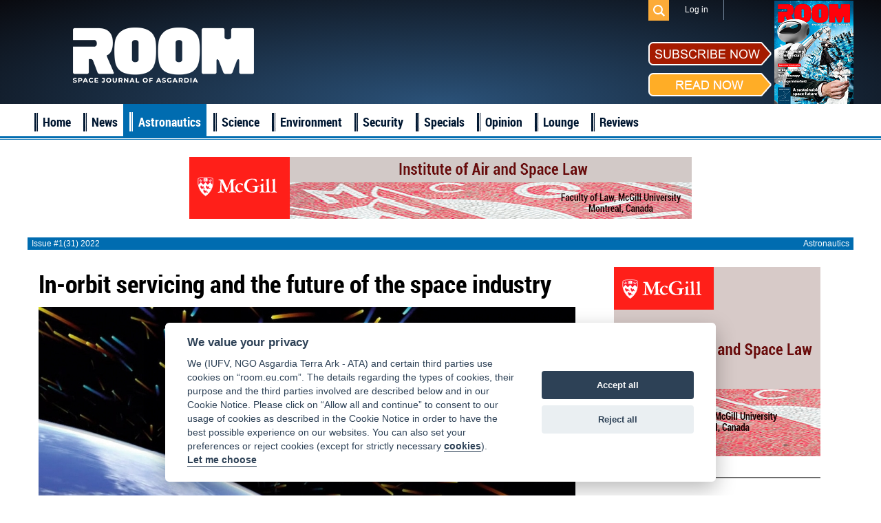

--- FILE ---
content_type: text/html; charset=UTF-8
request_url: https://room.eu.com/article/in-orbit-servicing-and-the-future-of-the-space-industry
body_size: 60422
content:
<!DOCTYPE html>
<html lang="en-US">
<head>
	<meta charset="UTF-8">
	<meta name="viewport" content="width=device-width, initial-scale=1">
	<meta name="csrf-param" content="_csrf">
    <meta name="csrf-token" content="WFhybkdoLlY6PEVDPgZCHgc/RSMYOXoSawoQBypbfiwdITUdCSteAw==">
	<title>In-orbit servicing and the future of the space industry - ROOM Space Journal</title>
	<meta name="description" content="The importance of developing an effective infrastructure">

	<meta property="fb:app_id" content="1565168923714555" />
	<!--Open Graph-->
	<meta property="og:title" content="In-orbit servicing and the future of the space industry - ROOM Space Journal" />
	<meta property="og:type" content="article" />
	<meta property="og:url" content="https://room.eu.com/article/in-orbit-servicing-and-the-future-of-the-space-industry" />
	<meta property="og:image" content="https://room.eu.com/images/contents/issue31-With-about-30000-new-satellites-lined-up-for-launch-over-the-next-10-years.jpg" />
    <meta property="og:image:secure_url" content="https://room.eu.com/images/contents/issue31-With-about-30000-new-satellites-lined-up-for-launch-over-the-next-10-years.jpg" />
	<meta property="og:description" content="The importance of developing an effective infrastructure" />
	<meta property="og:site_name" content="Room The Space Journal of Asgardia" />

    <meta name="twitter:card" content="summary">
    <meta name="twitter:title" content="In-orbit servicing and the future of the space industry - ROOM Space Journal">
    <meta name="twitter:site" content="@Room__Space">
    <meta name="twitter:description" content="The importance of developing an effective infrastructure">
    <meta name="twitter:image" content="https://room.eu.com/images/contents/issue31-With-about-30000-new-satellites-lined-up-for-launch-over-the-next-10-years.jpg">

	<meta name="viewport" content="width=device-width, initial-scale=1">

    <link rel="apple-touch-icon" sizes="57x57" href="/apple-icon-57x57.png">
    <link rel="apple-touch-icon" sizes="60x60" href="/apple-icon-60x60.png">
    <link rel="apple-touch-icon" sizes="72x72" href="/apple-icon-72x72.png">
    <link rel="apple-touch-icon" sizes="76x76" href="/apple-icon-76x76.png">
    <link rel="apple-touch-icon" sizes="114x114" href="/apple-icon-114x114.png">
    <link rel="apple-touch-icon" sizes="120x120" href="/apple-icon-120x120.png">
    <link rel="apple-touch-icon" sizes="144x144" href="/apple-icon-144x144.png">
    <link rel="apple-touch-icon" sizes="152x152" href="/apple-icon-152x152.png">
    <link rel="apple-touch-icon" sizes="180x180" href="/apple-icon-180x180.png">
    <link rel="icon" type="image/png" sizes="192x192"  href="/android-icon-192x192.png">
    <link rel="icon" type="image/png" sizes="32x32" href="/favicon-32x32.png">
    <link rel="icon" type="image/png" sizes="96x96" href="/favicon-96x96.png">
    <link rel="icon" type="image/png" sizes="16x16" href="/favicon-16x16.png">
    <link rel="shortcut icon" type="image/x-icon"  sizes="16x16" href="/favicon.ico">
    <link rel="manifest" href="/manifest.json">
    <meta name="msapplication-TileColor" content="#ffffff">
    <meta name="msapplication-TileImage" content="/ms-icon-144x144.png">
    <meta name="theme-color" content="#ffffff">

	
	        <style>
        @charset "UTF-8";.auth-icon{display:block;width:32px;height:32px;background:url(../d14394a3/authchoice.png) no-repeat;border-radius:3px;margin:0 auto}.auth-icon.google{background-position:0 -34px}.auth-icon.twitter{background-position:0 -68px}.auth-icon.yandex{background-position:0 -102px}.auth-icon.vkontakte{background-position:0 -136px}.auth-icon.facebook{background-position:0 -170px}.auth-icon.linkedin{background-position:0 -204px}.auth-icon.github{background-position:0 -238px}.auth-icon.live{background-position:0 -272px}.auth-clients{display:block;margin:0 0 1em;list-style:none;overflow:auto}.auth-clients li{float:left;display:block;margin:0 1em 0 0;text-align:center}.auth-title{display:block;margin-top:.4em;text-align:center;width:58px}/*! normalize.css v2.0.1 | MIT License | git.io/normalize */article,aside,details,figcaption,figure,footer,header,hgroup,nav,section,summary{display:block}audio,canvas,video{display:inline-block}audio:not([controls]){display:none;height:0}[hidden]{display:none}html{font-family:sans-serif;-webkit-text-size-adjust:100%;-ms-text-size-adjust:100%}body{margin:0}a:focus{outline:thin dotted}a:active,a:hover{outline:0}h1{font-size:2em}abbr[title]{border-bottom:1px dotted}b,strong{font-weight:bold}dfn{font-style:italic}mark{background:#ff0;color:#000}code,kbd,pre,samp{font-family:monospace,serif;font-size:1em}pre{white-space:pre;white-space:pre-wrap;word-wrap:break-word}q{quotes:"\201C" "\201D" "\2018" "\2019"}small{font-size:80%}sub,sup{font-size:75%;line-height:0;position:relative;vertical-align:baseline}sup{top:-0.5em}sub{bottom:-0.25em}img{border:0}svg:not(:root){overflow:hidden}figure{margin:0}fieldset{border:1px solid silver;margin:0 2px;padding:.35em .625em .75em}legend{border:0;padding:0}button,input,select,textarea{font-family:inherit;font-size:100%;margin:0}button,input{line-height:normal}button,html input[type="button"],input[type="reset"],input[type="submit"]{-webkit-appearance:button;cursor:pointer}button[disabled],input[disabled]{cursor:default}input[type="checkbox"],input[type="radio"]{box-sizing:border-box;padding:0}input[type="search"]{-webkit-appearance:textfield;-moz-box-sizing:content-box;-webkit-box-sizing:content-box;box-sizing:content-box}input[type="search"]::-webkit-search-cancel-button,input[type="search"]::-webkit-search-decoration{-webkit-appearance:none}button::-moz-focus-inner,input::-moz-focus-inner{border:0;padding:0}textarea{overflow:auto;vertical-align:top}table{border-collapse:collapse;border-spacing:0}.bx-wrapper{position:relative;margin:0 auto 60px;padding:0;*zoom:1}.bx-wrapper img{max-width:100%;display:block}.bx-wrapper .bx-viewport{background:#fff;-webkit-transform:translatez(0);-moz-transform:translatez(0);-ms-transform:translatez(0);-o-transform:translatez(0);transform:translatez(0)}.bx-wrapper .bx-pager,.bx-wrapper .bx-controls-auto{position:absolute;bottom:-20px;width:100%}.bx-wrapper .bx-pager .bx-pager-item,.bx-wrapper .bx-controls-auto .bx-controls-auto-item{display:inline-block;width:25%;*zoom:1;*display:inline}.bx-wrapper .bx-pager.bx-default-pager a{background:#2e557e;text-indent:-9999px;display:block;width:98%;height:8px;margin:0 1%;outline:0}.bx-wrapper .bx-pager.bx-default-pager .bx-pager-item:first-child a{margin:0 2% 0 0}.bx-wrapper .bx-pager.bx-default-pager .bx-pager-item:last-child a{margin:0 0 0 2%}.bx-wrapper .bx-pager.bx-default-pager a:hover,.bx-wrapper .bx-pager.bx-default-pager a.active{background:#a51b00}.bx-wrapper .bx-prev{left:10px}.bx-wrapper .bx-next{right:10px}.bx-wrapper .bx-prev:hover{background-position:0 0}.bx-wrapper .bx-next:hover{background-position:-43px 0}.bx-wrapper .bx-controls-direction a{position:absolute;top:50%;margin-top:-16px;outline:0;width:32px;height:32px;text-indent:-9999px;z-index:9999}.bx-wrapper .bx-controls-direction a.disabled{display:none}.bx-wrapper .bx-controls-auto{text-align:center}.bx-wrapper .bx-controls-auto .bx-start{display:block;text-indent:-9999px;width:10px;height:11px;outline:0;margin:0 3px}.bx-wrapper .bx-controls-auto .bx-start:hover,.bx-wrapper .bx-controls-auto .bx-start.active{background-position:-86px 0}.bx-wrapper .bx-controls-auto .bx-stop{display:block;text-indent:-9999px;width:9px;height:11px;outline:0;margin:0 3px}.bx-wrapper .bx-controls-auto .bx-stop:hover,.bx-wrapper .bx-controls-auto .bx-stop.active{background-position:-86px -33px}.bx-wrapper .bx-controls.bx-has-controls-auto.bx-has-pager .bx-pager{text-align:left;width:80%}.bx-wrapper .bx-controls.bx-has-controls-auto.bx-has-pager .bx-controls-auto{right:0;width:35px}.bxslider li>a{position:relative;float:left;width:100%;height:275px;overflow:hidden}.bxslider li>a img{position:absolute;width:100%;height:auto;left:0;top:50%;margin-top:-180.5px}:root{--cc-bg:#fff;--cc-text:#2d4156;--cc-btn-primary-bg:#2d4156;--cc-btn-primary-text:var(--cc-bg);--cc-btn-primary-hover-bg:#1d2e38;--cc-btn-secondary-bg:#eaeff2;--cc-btn-secondary-text:var(--cc-text);--cc-btn-secondary-hover-bg:#d8e0e6;--cc-toggle-bg-off:#919ea6;--cc-toggle-bg-on:var(--cc-btn-primary-bg);--cc-toggle-bg-readonly:#d5dee2;--cc-toggle-knob-bg:#fff;--cc-toggle-knob-icon-color:#ecf2fa;--cc-block-text:var(--cc-text);--cc-cookie-category-block-bg:#f0f4f7;--cc-cookie-category-block-bg-hover:#e9eff4;--cc-section-border:#f1f3f5;--cc-cookie-table-border:#e9edf2;--cc-overlay-bg:rgba(4,6,8,.85);--cc-webkit-scrollbar-bg:#cfd5db;--cc-webkit-scrollbar-bg-hover:#9199a0}.c_darkmode{--cc-bg:#181b1d;--cc-text:#d8e5ea;--cc-btn-primary-bg:#a6c4dd;--cc-btn-primary-text:#000;--cc-btn-primary-hover-bg:#c2dff7;--cc-btn-secondary-bg:#33383c;--cc-btn-secondary-text:var(--cc-text);--cc-btn-secondary-hover-bg:#3e454a;--cc-toggle-bg-off:#667481;--cc-toggle-bg-on:var(--cc-btn-primary-bg);--cc-toggle-bg-readonly:#454c54;--cc-toggle-knob-bg:var(--cc-cookie-category-block-bg);--cc-toggle-knob-icon-color:var(--cc-bg);--cc-block-text:#b3bfc5;--cc-cookie-category-block-bg:#23272a;--cc-cookie-category-block-bg-hover:#2b3035;--cc-section-border:#292d31;--cc-cookie-table-border:#2b3035;--cc-webkit-scrollbar-bg:#667481;--cc-webkit-scrollbar-bg-hover:#9199a0}.cc_div *,.cc_div :after,.cc_div :before{-webkit-box-sizing:border-box;box-sizing:border-box;float:none;font-style:inherit;font-variant:normal;font-weight:inherit;font-family:inherit;line-height:1.2;font-size:1em;transition:none;animation:none;margin:0;padding:0;text-transform:none;letter-spacing:unset;color:inherit;background:0;border:0;box-shadow:none;text-decoration:none;text-align:left;visibility:unset}.cc_div{font-size:16px;font-weight:400;font-family:-apple-system,BlinkMacSystemFont,"Segoe UI",Roboto,Helvetica,Arial,sans-serif,"Apple Color Emoji","Segoe UI Emoji","Segoe UI Symbol";-webkit-font-smoothing:antialiased;-moz-osx-font-smoothing:grayscale;text-rendering:optimizeLegibility;color:#2d4156;color:var(--cc-text)}#c-ttl,#s-bl td:before,#s-ttl,.cc_div .b-tl,.cc_div .c-bn{font-weight:600}#cm,#s-bl .act .b-acc,#s-inr,.cc_div .b-tl,.cc_div .c-bl{border-radius:.35em}.cc_div a,.cc_div button,.cc_div input{-webkit-appearance:none;-moz-appearance:none;appearance:none}.cc_div a{border-bottom:1px solid}.cc_div a:hover{text-decoration:none;border-color:transparent}#cm-ov,#cs-ov,.c--anim #cm,.c--anim #s-cnt,.c--anim #s-inr{transition:visibility .25s linear,opacity .25s ease,transform .25s ease !important}.c--anim .c-bn{transition:background-color .25s ease !important}.c--anim #cm.bar.slide,.c--anim .bar.slide #s-inr{transition:visibility .4s ease,opacity .4s ease,transform .4s ease !important}.c--anim #cm.bar.slide+#cm-ov,.c--anim .bar.slide+#cs-ov{transition:visibility .4s ease,opacity .4s ease,transform .4s ease !important}#cm.bar.slide,.cc_div .bar.slide #s-inr{transform:translateX(100%);opacity:1}#cm.bar.top.slide,.cc_div .bar.left.slide #s-inr{transform:translateX(-100%);opacity:1}#cm.slide,.cc_div .slide #s-inr{transform:translateY(1.6em)}#cm.top.slide{transform:translateY(-1.6em)}#cm.bar.slide{transform:translateY(100%)}#cm.bar.top.slide{transform:translateY(-100%)}.show--consent .c--anim #cm,.show--consent .c--anim #cm.bar,.show--settings .c--anim #s-inr,.show--settings .c--anim .bar.slide #s-inr{opacity:1;transform:scale(1);visibility:visible !important}.force--consent.show--consent .c--anim #cm.box.middle,.force--consent.show--consent .c--anim #cm.cloud.middle{transform:scale(1) translateY(-50%)}.show--settings .c--anim #s-cnt{visibility:visible !important}.force--consent.show--consent .c--anim #cm-ov,.show--settings .c--anim #cs-ov{visibility:visible !important;opacity:1 !important}#cm{font-family:inherit;padding:1.1em 1.8em 1.4em 1.8em;position:fixed;z-index:1;background:#fff;background:var(--cc-bg);max-width:24.2em;width:100%;bottom:1.25em;right:1.25em;box-shadow:0 .625em 1.875em #000;box-shadow:0 .625em 1.875em rgba(2,2,3,.28);opacity:0;visibility:hidden;transform:scale(.95);line-height:initial}#c-ttl{margin-bottom:.7em;font-size:1.05em}.cloud #c-ttl{margin-top:-.15em}#c-txt{margin-bottom:1.4em;font-size:.9em;line-height:1.5em}.cc_div .c-bn{color:#40505a;color:var(--cc-btn-secondary-text);background:#e5ebef;background:var(--cc-btn-secondary-bg);padding:1em 1.7em;display:inline-block;cursor:pointer;font-size:.82em;-moz-user-select:none;-khtml-user-select:none;-webkit-user-select:none;-o-user-select:none;user-select:none;text-align:center;border-radius:4px}#cm .c-bn{width:48.5%}#c-bns button+button,#s-c-bn,#s-cnt button+button{float:right}#s-cnt #s-rall-bn{float:none;margin-left:1em}#cm .c_link:active,#cm .c_link:hover,#s-c-bn:active,#s-c-bn:hover,#s-cnt button+button:active,#s-cnt button+button:hover{background:#d8e0e6;background:var(--cc-btn-secondary-hover-bg)}#s-cnt{position:fixed;top:0;left:0;width:100%;z-index:101;display:table;height:100%;visibility:hidden}#s-bl{outline:0}#s-bl .title{margin-top:1.4em}#s-bl .title:first-child{margin-top:0}#s-bl .b-bn{margin-top:0}#s-bl .b-acc .p{margin-top:0;padding:1em}#s-cnt .b-bn .b-tl{display:block;font-family:inherit;font-size:.95em;width:100%;cursor:pointer;position:relative;padding:1.3em 6.4em 1.3em 2.7em;background:0;transition:background-color .25s ease}#s-cnt .act .b-bn .b-tl{border-bottom-right-radius:0;border-bottom-left-radius:0}#s-cnt .b-bn .b-tl:active,#s-cnt .b-bn .b-tl:hover{background:#e9eff4;background:var(--cc-cookie-category-block-bg-hover)}#s-bl .b-bn{position:relative}#s-bl .c-bl{padding:1em;margin-bottom:.5em;border:1px solid #f1f3f5;border-color:var(--cc-section-border);transition:background-color .25s ease}#s-bl .c-bl:hover{background:#f0f4f7;background:var(--cc-cookie-category-block-bg)}#s-bl .c-bl:last-child{margin-bottom:.5em}#s-bl .c-bl:first-child{transition:none;padding:0;margin-top:0;border:0;margin-bottom:2em}#s-bl .c-bl:not(.b-ex):first-child:hover{background:0;background:unset}#s-bl .c-bl.b-ex{padding:0;border:0;background:#f0f4f7;background:var(--cc-cookie-category-block-bg);transition:none}#s-bl .c-bl.b-ex+.c-bl{margin-top:2em}#s-bl .c-bl.b-ex+.c-bl.b-ex{margin-top:0}#s-bl .c-bl.b-ex:first-child{margin-bottom:1em}#s-bl .c-bl.b-ex:first-child{margin-bottom:.5em}#s-bl .b-acc{max-height:0;overflow:hidden;padding-top:0;margin-bottom:0;display:none}#s-bl .act .b-acc{max-height:100%;display:block;overflow:hidden}#s-cnt .p{font-size:.9em;line-height:1.5em;margin-top:.85em;color:#2d4156;color:var(--cc-block-text)}.cc_div .b-tg .c-tgl:disabled{cursor:not-allowed}#c-vln{display:table-cell;vertical-align:middle;position:relative}#cs{padding:0 1.7em;width:100%;position:fixed;left:0;right:0;top:0;bottom:0;height:100%}#s-inr{height:100%;position:relative;max-width:45em;margin:0 auto;transform:scale(.96);opacity:0;padding-top:4.75em;padding-bottom:4.75em;position:relative;height:100%;overflow:hidden;visibility:hidden;box-shadow:rgba(3,6,9,.26) 0 13px 27px -5px}#s-bns,#s-hdr,#s-inr{background:#fff;background:var(--cc-bg)}#s-bl{overflow-y:auto;overflow-y:overlay;overflow-x:hidden;height:100%;padding:1.3em 2.1em;display:block;width:100%}#s-bns{position:absolute;bottom:0;left:0;right:0;padding:1em 2.1em;border-top:1px solid #f1f3f5;border-color:var(--cc-section-border);height:4.75em}.cc_div .cc-link{color:#253b48;color:var(--cc-btn-primary-bg);border-bottom:1px solid #253b48;border-color:var(--cc-btn-primary-bg);display:inline;padding-bottom:0;text-decoration:none;cursor:pointer;font-weight:600}.cc_div .cc-link:active,.cc_div .cc-link:hover{border-color:transparent}#c-bns button:first-child,#s-bns button:first-child{color:#fff;color:var(--cc-btn-primary-text);background:#253b48;background:var(--cc-btn-primary-bg)}.cc_div .b-tg .c-tgl:checked~.c-tg{background:#253b48;background:var(--cc-toggle-bg-on)}#c-bns button:first-child:active,#c-bns button:first-child:hover,#s-bns button:first-child:active,#s-bns button:first-child:hover{background:#1d2e38;background:var(--cc-btn-primary-hover-bg)}#s-hdr{position:absolute;top:0;width:100%;display:table;padding:0 2.1em;height:4.75em;vertical-align:middle;z-index:2;border-bottom:1px solid #f1f3f5;border-color:var(--cc-section-border)}#s-ttl{display:table-cell;vertical-align:middle;font-size:1em}#s-c-bn{padding:0;width:1.7em;height:1.7em;font-size:1.45em;margin:0;font-weight:initial;position:relative}#s-c-bnc{display:table-cell;vertical-align:middle}.cc_div span.t-lb{position:absolute;top:0;z-index:-1;opacity:0;pointer-events:none;overflow:hidden}#c_policy__text{height:31.25em;overflow-y:auto;margin-top:1.25em}#c-s-in{position:relative;transform:translateY(-50%);top:50%;height:100%;height:calc(100% - 2.5em);max-height:37.5em}@media screen and (min-width:688px){#s-bl::-webkit-scrollbar{width:.9em;height:100%;background:0;border-radius:0 .25em .25em 0}#s-bl::-webkit-scrollbar-thumb{border:.25em solid var(--cc-bg);background:#cfd5db;background:var(--cc-webkit-scrollbar-bg);border-radius:100em}#s-bl::-webkit-scrollbar-thumb:hover{background:#9199a0;background:var(--cc-webkit-scrollbar-bg-hover)}#s-bl::-webkit-scrollbar-button{width:10px;height:5px}}.cc_div .b-tg{position:absolute;right:0;top:0;bottom:0;display:inline-block;margin:auto;right:1.2em;cursor:pointer;-webkit-user-select:none;-moz-user-select:none;-ms-user-select:none;user-select:none;vertical-align:middle}.cc_div .b-tg .c-tgl{position:absolute;cursor:pointer;display:block;top:0;left:0;margin:0;border:0}.cc_div .b-tg .c-tg{position:absolute;background:#919ea6;background:var(--cc-toggle-bg-off);transition:background-color .25s ease,box-shadow .25s ease;pointer-events:none}.cc_div .b-tg,.cc_div .b-tg .c-tg,.cc_div .b-tg .c-tgl,.cc_div span.t-lb{width:3.4em;height:1.5em;border-radius:4em}.cc_div .b-tg .c-tg.c-ro{cursor:not-allowed}.cc_div .b-tg .c-tgl~.c-tg.c-ro{background:#d5dee2;background:var(--cc-toggle-bg-readonly)}.cc_div .b-tg .c-tgl~.c-tg.c-ro:after{box-shadow:none}.cc_div .b-tg .c-tg:after{content:"";position:relative;display:block;left:.125em;top:.125em;width:1.25em;height:1.25em;border:0;box-sizing:content-box;background:#fff;background:var(--cc-toggle-knob-bg);box-shadow:0 1px 2px rgba(24,32,35,.36);transition:transform .25s ease;border-radius:100%}.cc_div .b-tg .c-tgl:checked~.c-tg:after{transform:translateX(1.9em)}#s-bl table,#s-bl td,#s-bl th{border:0}#s-bl tbody tr{transition:background-color .25s ease}#s-bl tbody tr:hover{background:#e9eff4;background:var(--cc-cookie-category-block-bg-hover)}#s-bl table{text-align:left;border-collapse:collapse;width:100%;padding:0;margin:0;overflow:hidden}#s-bl td,#s-bl th{padding:.8em .625em;text-align:left;vertical-align:top;font-size:.8em;padding-left:1.2em}#s-bl th{font-family:inherit;padding:1.2em 1.2em}#s-bl thead tr:first-child{border-bottom:1px solid #e9edf2;border-color:var(--cc-cookie-table-border)}.force--consent #cs,.force--consent #s-cnt{width:100vw}#cm-ov,#cs-ov{position:fixed;left:0;right:0;top:0;bottom:0;visibility:hidden;opacity:0;background:#070707;background:rgba(4,6,8,.85);background:var(--cc-overlay-bg);display:none;transition:none}.c--anim #cs-ov,.force--consent .c--anim #cm-ov,.force--consent.show--consent #cm-ov,.show--settings #cs-ov{display:block}#cs-ov{z-index:2}.force--consent .cc_div{position:fixed;top:0;left:0;bottom:0;width:100%;width:100vw;visibility:hidden;transition:visibility .25s linear}.force--consent.show--consent .c--anim .cc_div,.force--consent.show--settings .c--anim .cc_div{visibility:visible}.force--consent #cm{position:absolute}.force--consent #cm.bar{width:100vw;max-width:100vw}html.force--consent.show--consent{overflow-y:hidden !important}html.force--consent.show--consent,html.force--consent.show--consent body{height:auto !important;overflow-x:hidden !important}.cc_div .act .b-bn .b-tl::before,.cc_div .b-bn .b-tl::before{border:solid #2d4156;border-color:var(--cc-btn-secondary-text);border-width:0 2px 2px 0;padding:.2em;display:inline-block;position:absolute;content:'';margin-right:15px;position:absolute;transform:translateY(-50%) rotate(45deg);left:1.2em;top:50%}.cc_div .act .b-bn .b-tl::before{transform:translateY(-20%) rotate(225deg)}.cc_div .on-i::before{border:solid #fff;border-color:var(--cc-toggle-knob-icon-color);border-width:0 2px 2px 0;padding:.1em;display:inline-block;padding-bottom:.45em;content:'';margin:0 auto;transform:rotate(45deg);top:.37em;left:.75em;position:absolute}#s-c-bn::after,#s-c-bn::before{content:'';position:absolute;left:.82em;top:.58em;height:.6em;width:1.5px;background:#444d53;background:var(--cc-btn-secondary-text);transform:rotate(45deg);border-radius:1em;margin:0 auto}#s-c-bn::after{transform:rotate(-45deg)}.cc_div .off-i,.cc_div .on-i{height:100%;width:50%;position:absolute;right:0;display:block;text-align:center;transition:opacity .15s ease}.cc_div .on-i{left:0;opacity:0}.cc_div .off-i::after,.cc_div .off-i::before{right:.8em;top:.42em;content:' ';height:.7em;width:.09375em;display:block;background:#cdd6dc;background:var(--cc-toggle-knob-icon-color);margin:0 auto;position:absolute;transform-origin:center}.cc_div .off-i::before{transform:rotate(45deg)}.cc_div .off-i::after{transform:rotate(-45deg)}.cc_div .b-tg .c-tgl:checked~.c-tg .on-i{opacity:1}.cc_div .b-tg .c-tgl:checked~.c-tg .off-i{opacity:0}.force--consent #cm.box.middle,.force--consent #cm.cloud.middle{top:50%;transform:translateY(-37%);bottom:auto}.force--consent #cm.box.middle.zoom,.force--consent #cm.cloud.middle.zoom{transform:scale(.95) translateY(-50%)}#cm.box.center{left:1em;right:1em;margin:0 auto}#cm.cloud{max-width:50em;margin:0 auto;text-align:center;left:1em;right:1em;overflow:hidden;padding:1.3em 2em;width:unset}.cc_div .cloud #c-inr{display:table;width:100%}.cc_div .cloud #c-inr-i{width:70%;display:table-cell;vertical-align:top;padding-right:2.4em}.cc_div .cloud #c-txt{margin-bottom:0;font-size:.85em}.cc_div .cloud #c-bns{min-width:170px;display:table-cell;vertical-align:middle}#cm.cloud .c-bn{margin:.625em 0 0 0;width:100%}#cm.cloud .c-bn:first-child{margin:0}#cm.cloud.left{margin-right:1.25em}#cm.cloud.right{margin-left:1.25em}#cm.bar{width:100%;max-width:100%;left:0;right:0;bottom:0;border-radius:0;position:fixed;padding:2em}#cm.bar #c-inr{max-width:32em;margin:0 auto}#cm.bar #c-bns{max-width:33.75em}#cm.bar #cs{padding:0}.cc_div .bar #c-s-in{top:0;transform:none;height:100%;max-height:100%}.cc_div .bar #s-bl,.cc_div .bar #s-bns,.cc_div .bar #s-hdr{padding-left:1.6em;padding-right:1.6em}.cc_div .bar #cs{padding:0}.cc_div .bar #s-inr{margin:0;margin-left:auto;margin-right:0;border-radius:0;max-width:32em}.cc_div .bar.left #s-inr{margin-left:0;margin-right:auto}.cc_div .bar #s-bl table,.cc_div .bar #s-bl tbody,.cc_div .bar #s-bl td,.cc_div .bar #s-bl th,.cc_div .bar #s-bl thead,.cc_div .bar #s-bl tr,.cc_div .bar #s-cnt{display:block}.cc_div .bar #s-bl thead tr{position:absolute;top:-9999px;left:-9999px}.cc_div .bar #s-bl tr{border-top:1px solid #e3e7ed;border-color:var(--cc-cookie-table-border)}.cc_div .bar #s-bl td{border:0;position:relative;padding-left:35%}.cc_div .bar #s-bl td:before{position:absolute;left:1em;padding-right:.625em;white-space:nowrap;content:attr(data-column);color:#000;color:var(--cc-text);overflow:hidden;text-overflow:ellipsis}#cm.top{bottom:auto;top:1.25em}#cm.left{right:auto;left:1.25em}#cm.right{left:auto;right:1.25em}#cm.bar.left,#cm.bar.right{left:0;right:0}#cm.bar.top{top:0}@media screen and (max-width:688px){#cm,#cm.cloud,#cm.left,#cm.right{width:auto;max-width:100%;margin:0;padding:1.4em !important;right:1em;left:1em;bottom:1em;display:block}.force--consent #cm,.force--consent #cm.cloud{width:auto;max-width:100vw}#cm.top{top:1em;bottom:auto}#cm.bottom{bottom:1em;top:auto}#cm.bar.bottom{bottom:0}.cc_div .cloud #c-txt{font-size:.9em}#cm.cloud .c-bn{font-size:.85em}#s-bns,.cc_div .bar #s-bns{padding:1em 1.3em}.cc_div .bar #s-inr{max-width:100%;width:100%}.cc_div .cloud #c-inr-i{padding-right:0}#cs{border-radius:0;padding:0}#c-s-in{max-height:100%;height:100%;top:0;transform:none}.cc_div .b-tg{transform:scale(1.1);right:1.1em}#s-inr{margin:0;padding-bottom:7.9em;border-radius:0}#s-bns{height:7.9em}#s-bl,.cc_div .bar #s-bl{padding:1.3em}#s-hdr,.cc_div .bar #s-hdr{padding:0 1.3em}#s-bl table{width:100%}#s-inr.bns-t{padding-bottom:10.5em}.bns-t #s-bns{height:10.5em}.cc_div .bns-t .c-bn{font-size:.83em;padding:.9em 1.6em}#s-cnt .b-bn .b-tl{padding-top:1.2em;padding-bottom:1.2em}#s-bl table,#s-bl tbody,#s-bl td,#s-bl th,#s-bl thead,#s-bl tr,#s-cnt{display:block}#s-bl thead tr{position:absolute;top:-9999px;left:-9999px}#s-bl tr{border-top:1px solid #e3e7ed;border-color:var(--cc-cookie-table-border)}#s-bl td{border:0;position:relative;padding-left:35%}#s-bl td:before{position:absolute;left:1em;padding-right:.625em;white-space:nowrap;content:attr(data-column);color:#000;color:var(--cc-text);overflow:hidden;text-overflow:ellipsis}#cm .c-bn,.cc_div .c-bn{width:100%;margin-right:0}#s-cnt #s-rall-bn{margin-left:0}#c-bns button+button,#s-cnt button+button{margin-top:.625em;float:unset}#cm.box,#cm.cloud{left:1em;right:1em;width:auto}#cm.cloud.left,#cm.cloud.right{margin:0}.cc_div .cloud #c-bns,.cc_div .cloud #c-inr,.cc_div .cloud #c-inr-i{display:block;width:auto;min-width:unset}.cc_div .cloud #c-txt{margin-bottom:1.625em}}.cc_div.ie #c-vln{height:100%;padding-top:5.62em}.cc_div.ie .bar #c-vln{padding-top:0}.cc_div.ie #cs{max-height:37.5em;position:relative;top:0;margin-top:-5.625em}.cc_div.ie .bar #cs{margin-top:0;max-height:100%}.cc_div.ie #cm{border:1px solid #dee6e9}.cc_div.ie #c-s-in{top:0}.cc_div.ie .b-tg{padding-left:1em;margin-bottom:.7em}.cc_div.ie .b-tg .c-tgl:checked~.c-tg:after{left:1.95em}.cc_div.ie #s-bl table{overflow:auto}.cc_div.ie .b-tg .c-tg{display:none}.cc_div.ie .b-tg .c-tgl{position:relative;display:inline-block;vertical-align:middle;margin-bottom:.2em;height:auto}.cc_div.ie #s-cnt .b-bn .b-tl{padding:1.3em 6.4em 1.3em 1.4em}.cc_div.ie .bar #s-bl td:before{display:none}.cc_div.ie .bar #s-bl td{padding:.8em .625em .8em 1.2em}.cc_div.ie .bar #s-bl thead tr{position:relative}.cc_div.ie .b-tg .t-lb{filter:alpha(opacity=0)}.cc_div.ie #cm-ov,.cc_div.ie #cs-ov{filter:alpha(opacity=80)}/*! Social Likes v3.0.15 by Artem Sapegin - http://sapegin.github.com/social-likes - Licensed MIT */.social-likes{display:inline-block}.social-likes,.social-likes__widget{padding:0;vertical-align:middle !important;word-spacing:0 !important;text-indent:0 !important;list-style:none !important}.social-likes{opacity:0}.social-likes_visible{opacity:1;transition:opacity .1s ease-in}.social-likes>*{display:inline-block;visibility:hidden}.social-likes_vertical>*{display:block}.social-likes_visible>*{visibility:inherit}.social-likes__widget{display:inline-block;position:relative;white-space:nowrap}.social-likes__widget:before,.social-likes__widget:after{display:none !important}.social-likes_vertical .social-likes__widget{float:left;clear:left}.social-likes__button,.social-likes__icon,.social-likes__counter{text-decoration:none;text-rendering:optimizeLegibility}.social-likes__button{display:inline-block;margin:0;outline:0}.social-likes__counter{margin:0;outline:0}.social-likes__button{position:relative;-webkit-user-select:none;-moz-user-select:none;-ms-user-select:none;user-select:none}.social-likes__button:before{content:"";display:inline-block}.social-likes__icon{position:absolute;top:0;left:0}.social-likes__counter{display:none;position:relative}.social-likes_ready .social-likes__counter,.social-likes__counter_single{display:inline-block}.social-likes_ready .social-likes__counter_empty{display:none}.social-likes_vertical .social-likes__widget{display:block}.social-likes_notext .social-likes__button{padding-left:0}.social-likes_single-w{position:relative;display:inline-block}.social-likes_single{position:absolute;text-align:left;z-index:99999;visibility:hidden;opacity:0;transition:visibility 0 .11s,opacity .1s ease-in;-webkit-backface-visibility:hidden;backface-visibility:hidden}.social-likes_single.social-likes_opened{visibility:visible;opacity:1;transition:opacity .15s ease-out}.social-likes__button_single{position:relative}.social-likes{min-height:36px;margin:10px -6px -6px}.social-likes,.social-likes_single-w{line-height:19px}.social-likes__widget{margin:6px;color:#000;background:#fff;border:1px solid #ccc;border-radius:3px;line-height:19px}.social-likes__widget:hover,.social-likes__widget:active,.social-likes__widget:focus{-webkit-font-smoothing:antialiased;-moz-osx-font-smoothing:grayscale;color:#fff;cursor:pointer}.social-likes__button,.social-likes__counter{vertical-align:middle;font-family:"Helvetica Neue",Arial,sans-serif;font-size:13px;line-height:20px;cursor:inherit}.social-likes__button{padding:1px 6px 1px 20px;font-weight:400;border-right:0}.social-likes__icon{width:20px;height:18px;margin-top:1px;background-repeat:no-repeat;background-position:50% 50%}.social-likes__counter{min-width:12px;padding:1px 4px;font-weight:400;text-align:center;border-left:1px solid #ccc}.social-likes__widget:hover>.social-likes__counter,.social-likes__widget:focus>.social-likes__counter,.social-likes__widget:active>.social-likes__counter,.social-likes__widget_active>.social-likes__counter{position:relative;border-left-color:transparent}.social-likes__widget:hover>.social-likes__counter:before,.social-likes__widget:focus>.social-likes__counter:before,.social-likes__widget:active>.social-likes__counter:before,.social-likes__widget_active>.social-likes__counter:before{content:"";position:absolute;top:0;bottom:0;left:-1px;border-left:1px solid;opacity:.4}.social-likes_vertical{margin:-6px}.social-likes_vertical .social-likes__widget{margin:6px}.social-likes_notext{margin:-3px}.social-likes_notext .social-likes__widget{margin:3px}.social-likes_notext .social-likes__button{width:18px}.social-likes_notext .social-likes__icon{width:100%;background-position:center center}.social-likes__widget_single{margin:0}.social-likes_single{margin:-12px 0 0;padding:4px 0;background:#fff;border:1px solid #ccc;border-radius:3px}.social-likes__single-container{width:100%;display:table}.social-likes_single .social-likes__widget{float:none;display:table-row;margin:0;border:0;border-radius:0;background:0}.social-likes_single .social-likes__button{display:block;padding:2px 6px 2px 24px}.social-likes_single .social-likes__icon{margin-left:4px;margin-top:2px}.social-likes_single .social-likes__counter{display:table-cell;padding:2px 8px 2px 4px;border-left:0;text-align:right}.social-likes_single .social-likes__widget:hover>.social-likes__counter:before,.social-likes_single .social-likes__widget:focus>.social-likes__counter:before,.social-likes_single .social-likes__widget:active>.social-likes__counter:before{display:none}.social-likes__icon_single{background-image:url("[data-uri]")}.social-likes__widget_single:hover,.social-likes__widget_single:active,.social-likes__widget_single:focus,.social-likes__widget_active{-webkit-font-smoothing:antialiased;-moz-osx-font-smoothing:grayscale;background:#3673f4;border-color:#3673f4;color:#fff}.social-likes__widget_single:hover .social-likes__icon_single,.social-likes__widget_single:active .social-likes__icon_single,.social-likes__widget_single:focus .social-likes__icon_single,.social-likes__widget_active .social-likes__icon_single{background-image:url("[data-uri]")}.social-likes__icon_facebook{background-image:url("[data-uri]")}.social-likes__widget_facebook:hover,.social-likes__widget_facebook:active,.social-likes__widget_facebook:focus{background:#425497;border-color:#425497}.social-likes__widget_facebook:hover .social-likes__icon_facebook,.social-likes__widget_facebook:active .social-likes__icon_facebook,.social-likes__widget_facebook:focus .social-likes__icon_facebook{background-image:url("[data-uri]")}.social-likes__icon_twitter{background-image:url("[data-uri]")}.social-likes__widget_twitter:hover,.social-likes__widget_twitter:active,.social-likes__widget_twitter:focus{background:#00b7ec;border-color:#00b7ec}.social-likes__widget_twitter:hover .social-likes__icon_twitter,.social-likes__widget_twitter:active .social-likes__icon_twitter,.social-likes__widget_twitter:focus .social-likes__icon_twitter{background-image:url("[data-uri]")}.social-likes__icon_plusone{background-image:url("[data-uri]")}.social-likes__widget_plusone:hover,.social-likes__widget_plusone:active,.social-likes__widget_plusone:focus{background:#dd4241;border-color:#dd4241}.social-likes__widget_plusone:hover .social-likes__icon_plusone,.social-likes__widget_plusone:active .social-likes__icon_plusone,.social-likes__widget_plusone:focus .social-likes__icon_plusone{background-image:url("[data-uri]")}.social-likes__icon_mailru{background-image:url("[data-uri]")}.social-likes__widget_mailru:hover,.social-likes__widget_mailru:active,.social-likes__widget_mailru:focus{background:#255896;border-color:#255896;color:#ffcd00}.social-likes__widget_mailru:hover .social-likes__icon_mailru,.social-likes__widget_mailru:active .social-likes__icon_mailru,.social-likes__widget_mailru:focus .social-likes__icon_mailru{background-image:url("[data-uri]")}.social-likes__icon_vkontakte{background-image:url("[data-uri]")}.social-likes__widget_vkontakte:hover,.social-likes__widget_vkontakte:active,.social-likes__widget_vkontakte:focus{background:#526e8f;border-color:#526e8f}.social-likes__widget_vkontakte:hover .social-likes__icon_vkontakte,.social-likes__widget_vkontakte:active .social-likes__icon_vkontakte,.social-likes__widget_vkontakte:focus .social-likes__icon_vkontakte{background-image:url("[data-uri]")}.social-likes__icon_odnoklassniki{background-image:url("[data-uri]");background-position:6px 3px}.social-likes__widget_odnoklassniki:hover,.social-likes__widget_odnoklassniki:active,.social-likes__widget_odnoklassniki:focus{background:#f6903b;border-color:#f6903b}.social-likes__widget_odnoklassniki:hover .social-likes__icon_odnoklassniki,.social-likes__widget_odnoklassniki:active .social-likes__icon_odnoklassniki,.social-likes__widget_odnoklassniki:focus .social-likes__icon_odnoklassniki{background-image:url("[data-uri]")}.social-likes__icon_pinterest{background-image:url("[data-uri]")}.social-likes__widget_pinterest:hover,.social-likes__widget_pinterest:active,.social-likes__widget_pinterest:focus{background:#cc002b;border-color:#cc002b}.social-likes__widget_pinterest:hover .social-likes__icon_pinterest,.social-likes__widget_pinterest:active .social-likes__icon_pinterest,.social-likes__widget_pinterest:focus .social-likes__icon_pinterest{background-image:url("[data-uri]")}.cal1{margin:30px auto;width:100%;font-family:'Droid Sans Mono';font-size:14px}.cal1 .clndr .clndr-controls{display:inline-block;width:100%;position:relative;margin-bottom:10px}.cal1 .clndr .clndr-controls .month{float:left;width:33%;text-align:center}.cal1 .clndr .clndr-controls .clndr-control-button{float:left;width:33%}.cal1 .clndr .clndr-controls .clndr-control-button.rightalign{text-align:right;width:34%}.cal1 .clndr .clndr-controls .clndr-control-button .clndr-next-button{cursor:pointer;-webkit-user-select:none;-moz-user-select:none;-ms-user-select:none}.cal1 .clndr .clndr-controls .clndr-control-button .clndr-next-button:hover{background:#ddd}.cal1 .clndr .clndr-controls .clndr-control-button .clndr-next-button.inactive{opacity:.5}.cal1 .clndr .clndr-controls .clndr-control-button .clndr-next-button.inactive:hover{background:0;cursor:default}.cal1 .clndr .clndr-controls .clndr-control-button .clndr-previous-button{cursor:pointer;-webkit-user-select:none;-moz-user-select:none;-ms-user-select:none}.cal1 .clndr .clndr-controls .clndr-control-button .clndr-previous-button:hover{background:#ddd}.cal1 .clndr .clndr-controls .clndr-control-button .clndr-previous-button.inactive{opacity:.5}.cal1 .clndr .clndr-controls .clndr-control-button .clndr-previous-button.inactive:hover{background:0;cursor:default}.cal1 .clndr .clndr-table{table-layout:fixed;width:100%}.cal1 .clndr .clndr-table .header-days{height:30px;font-size:10px;background:#0d70a6}.cal1 .clndr .clndr-table .header-days .header-day{vertical-align:middle;text-align:center;border-left:1px solid #000;border-top:1px solid #000;color:#fff}.cal1 .clndr .clndr-table .header-days .header-day:last-child{border-right:1px solid #000}.cal1 .clndr .clndr-table tr{height:85px}.cal1 .clndr .clndr-table tr td{vertical-align:top}.cal1 .clndr .clndr-table tr .day{border-left:1px solid #000;border-top:1px solid #000;width:100%;height:inherit}.cal1 .clndr .clndr-table tr .day:hover{background:#eee}.cal1 .clndr .clndr-table tr .day.today,.cal1 .clndr .clndr-table tr .day.my-today{background:#9ad6e3}.cal1 .clndr .clndr-table tr .day.today:hover,.cal1 .clndr .clndr-table tr .day.my-today:hover{background:#72c6d8}.cal1 .clndr .clndr-table tr .day.today.event,.cal1 .clndr .clndr-table tr .day.my-today.event{background:#a7dbc1}.cal1 .clndr .clndr-table tr .day.event,.cal1 .clndr .clndr-table tr .day.my-event{background:#b4e09f}.cal1 .clndr .clndr-table tr .day.event:hover,.cal1 .clndr .clndr-table tr .day.my-event:hover{background:#96d478}.cal1 .clndr .clndr-table tr .day.inactive,.cal1 .clndr .clndr-table tr .day.my-inactive{background:#ddd}.cal1 .clndr .clndr-table tr .day:last-child{border-right:1px solid #000}.cal1 .clndr .clndr-table tr .day .day-contents{box-sizing:border-box;padding:8px;font-size:12px;text-align:right}.cal1 .clndr .clndr-table tr .empty,.cal1 .clndr .clndr-table tr .adjacent-month,.cal1 .clndr .clndr-table tr .my-empty,.cal1 .clndr .clndr-table tr .my-adjacent-month{border-left:1px solid #000;border-top:1px solid #000;width:100%;height:inherit;background:#eee}.cal1 .clndr .clndr-table tr .empty:hover,.cal1 .clndr .clndr-table tr .adjacent-month:hover,.cal1 .clndr .clndr-table tr .my-empty:hover,.cal1 .clndr .clndr-table tr .my-adjacent-month:hover{background:#ddd}.cal1 .clndr .clndr-table tr .empty:last-child,.cal1 .clndr .clndr-table tr .adjacent-month:last-child,.cal1 .clndr .clndr-table tr .my-empty:last-child,.cal1 .clndr .clndr-table tr .my-adjacent-month:last-child{border-right:1px solid #000}.cal1 .clndr .clndr-table tr:last-child .day,.cal1 .clndr .clndr-table tr:last-child .my-day{border-bottom:1px solid #000}.cal1 .clndr .clndr-table tr:last-child .empty,.cal1 .clndr .clndr-table tr:last-child .my-empty{border-bottom:1px solid #000}.cal2{max-width:177px;margin:30px auto;font-family:'Droid Sans Mono'}.cal2 .clndr .clndr-controls{display:block;display:inline-block;width:100%;margin-bottom:3px}.cal2 .clndr .clndr-controls .clndr-previous-button{float:left;width:10%;text-align:left;cursor:pointer;-webkit-user-select:none;-moz-user-select:none;-ms-user-select:none}.cal2 .clndr .clndr-controls .clndr-previous-button:hover{background-color:#f4f4f4}.cal2 .clndr .clndr-controls .month{float:left;width:80%;text-align:center}.cal2 .clndr .clndr-controls .clndr-next-button{float:left;width:10%;text-align:right;cursor:pointer;-webkit-user-select:none;-moz-user-select:none;-ms-user-select:none}.cal2 .clndr .clndr-controls .clndr-next-button:hover{background-color:#f4f4f4}.cal2 .clndr .clndr-grid{text-align:center;border:1px solid #ff4545;display:inline-block}.cal2 .clndr .clndr-grid .header-day{float:left;width:25px;height:25px;background:#ff4545}.cal2 .clndr .clndr-grid .day{float:left;width:25px;height:25px}.cal2 .clndr .clndr-grid .day.event{background-color:#b4e09f}.cal2 .clndr .clndr-grid .day.today{background-color:#e3c57f}.cal2 .clndr .clndr-grid .day.selected{background-color:#e37fd6}.cal2 .clndr .clndr-grid .day.inactive{color:gray}.cal2 .clndr .clndr-grid .empty,.cal2 .clndr .clndr-grid .adjacent-month{float:left;width:25px;height:25px;background:#ddd}.cal2 .clndr .clndr-today-button{width:100%;text-align:center;cursor:pointer}.cal2 .clndr .clndr-today-button:hover{background-color:#ddd}.cal2 .multi-month-controls .quarter-button{display:inline-block;width:25%}.cal2 .multi-month-controls .quarter-button:hover{cursor:pointer;background-color:#f4f4f4}.cal2 .day.inactive{background-color:#aaa}.cal3{max-width:354px;margin:0 auto;font-family:'Droid Sans Mono'}.cal3 .cal{float:left;width:177px}.cal3 .clndr .clndr-controls{display:block;display:inline-block;width:100%;margin-bottom:8px}.cal3 .clndr .clndr-controls.top{margin-bottom:-22px;position:relative;z-index:1}.cal3 .clndr .clndr-controls .clndr-previous-button{float:left;width:10%;text-align:left;cursor:pointer;-webkit-user-select:none;-moz-user-select:none;-ms-user-select:none}.cal3 .clndr .clndr-controls .clndr-previous-button:hover{background-color:#f4f4f4}.cal3 .clndr .clndr-controls .month{text-align:center;width:80%;margin:0 auto}.cal3 .clndr .clndr-controls .clndr-next-button{float:right;width:10%;text-align:right;cursor:pointer;-webkit-user-select:none;-moz-user-select:none;-ms-user-select:none}.cal3 .clndr .clndr-controls .clndr-next-button:hover{background-color:#f4f4f4}.cal3 .clndr .clndr-grid{text-align:center;border:1px solid #ff4545;display:inline-block}.cal3 .clndr .clndr-grid .header-day{float:left;width:25px;height:25px;background:#ff4545}.cal3 .clndr .clndr-grid .day{float:left;width:25px;height:25px}.cal3 .clndr .clndr-grid .day.event{background-color:#b4e09f}.cal3 .clndr .clndr-grid .day.today{background-color:#e3c57f}.cal3 .clndr .clndr-grid .empty,.cal3 .clndr .clndr-grid .adjacent-month{float:left;width:25px;height:25px;background:#ddd}.cal3 .clndr .clndr-today-button{width:100%;text-align:center;cursor:pointer}.cal3 .clndr .clndr-today-button:hover{background-color:#ddd}.cal3 .multi-month-controls .quarter-button{display:inline-block;width:25%}.cal3 .multi-month-controls .quarter-button:hover{cursor:pointer;background-color:#f4f4f4}.clndr-next-button,.clndr-previous-button,.clndr-next-year-button,.clndr-previous-year-button{-webkit-user-select:none;-moz-user-select:none;-ms-user-select:none}.clndr-next-button.inactive,.clndr-previous-button.inactive,.clndr-next-year-button.inactive,.clndr-previous-year-button.inactive{opacity:.5;cursor:default}/*!
Animate.css - http://daneden.me/animate
Licensed under the MIT license

Copyright (c) 2013 Daniel Eden

Permission is hereby granted, free of charge, to any person obtaining a copy of this software and associated documentation files (the "Software"), to deal in the Software without restriction, including without limitation the rights to use, copy, modify, merge, publish, distribute, sublicense, and/or sell copies of the Software, and to permit persons to whom the Software is furnished to do so, subject to the following conditions:

The above copyright notice and this permission notice shall be included in all copies or substantial portions of the Software.

THE SOFTWARE IS PROVIDED "AS IS", WITHOUT WARRANTY OF ANY KIND, EXPRESS OR IMPLIED, INCLUDING BUT NOT LIMITED TO THE WARRANTIES OF MERCHANTABILITY, FITNESS FOR A PARTICULAR PURPOSE AND NONINFRINGEMENT. IN NO EVENT SHALL THE AUTHORS OR COPYRIGHT HOLDERS BE LIABLE FOR ANY CLAIM, DAMAGES OR OTHER LIABILITY, WHETHER IN AN ACTION OF CONTRACT, TORT OR OTHERWISE, ARISING FROM, OUT OF OR IN CONNECTION WITH THE SOFTWARE OR THE USE OR OTHER DEALINGS IN THE SOFTWARE.
*/.animated{-webkit-animation-duration:1s;animation-duration:1s;-webkit-animation-fill-mode:both;animation-fill-mode:both}.animated.hinge{-webkit-animation-duration:2s;animation-duration:2s}@-webkit-keyframes bounce{0,20%,50%,80%,100%{-webkit-transform:translateY(0);transform:translateY(0)}40%{-webkit-transform:translateY(-30px);transform:translateY(-30px)}60%{-webkit-transform:translateY(-15px);transform:translateY(-15px)}}@keyframes bounce{0,20%,50%,80%,100%{-webkit-transform:translateY(0);-ms-transform:translateY(0);transform:translateY(0)}40%{-webkit-transform:translateY(-30px);-ms-transform:translateY(-30px);transform:translateY(-30px)}60%{-webkit-transform:translateY(-15px);-ms-transform:translateY(-15px);transform:translateY(-15px)}}.bounce{-webkit-animation-name:bounce;animation-name:bounce}@-webkit-keyframes flash{0,50%,100%{opacity:1}25%,75%{opacity:0}}@keyframes flash{0,50%,100%{opacity:1}25%,75%{opacity:0}}.flash{-webkit-animation-name:flash;animation-name:flash}@-webkit-keyframes pulse{0{-webkit-transform:scale(1);transform:scale(1)}50%{-webkit-transform:scale(1.1);transform:scale(1.1)}100%{-webkit-transform:scale(1);transform:scale(1)}}@keyframes pulse{0{-webkit-transform:scale(1);-ms-transform:scale(1);transform:scale(1)}50%{-webkit-transform:scale(1.1);-ms-transform:scale(1.1);transform:scale(1.1)}100%{-webkit-transform:scale(1);-ms-transform:scale(1);transform:scale(1)}}.pulse{-webkit-animation-name:pulse;animation-name:pulse}@-webkit-keyframes shake{0,100%{-webkit-transform:translateX(0);transform:translateX(0)}10%,30%,50%,70%,90%{-webkit-transform:translateX(-10px);transform:translateX(-10px)}20%,40%,60%,80%{-webkit-transform:translateX(10px);transform:translateX(10px)}}@keyframes shake{0,100%{-webkit-transform:translateX(0);-ms-transform:translateX(0);transform:translateX(0)}10%,30%,50%,70%,90%{-webkit-transform:translateX(-10px);-ms-transform:translateX(-10px);transform:translateX(-10px)}20%,40%,60%,80%{-webkit-transform:translateX(10px);-ms-transform:translateX(10px);transform:translateX(10px)}}.shake{-webkit-animation-name:shake;animation-name:shake}@-webkit-keyframes swing{20%{-webkit-transform:rotate(15deg);transform:rotate(15deg)}40%{-webkit-transform:rotate(-10deg);transform:rotate(-10deg)}60%{-webkit-transform:rotate(5deg);transform:rotate(5deg)}80%{-webkit-transform:rotate(-5deg);transform:rotate(-5deg)}100%{-webkit-transform:rotate(0);transform:rotate(0)}}@keyframes swing{20%{-webkit-transform:rotate(15deg);-ms-transform:rotate(15deg);transform:rotate(15deg)}40%{-webkit-transform:rotate(-10deg);-ms-transform:rotate(-10deg);transform:rotate(-10deg)}60%{-webkit-transform:rotate(5deg);-ms-transform:rotate(5deg);transform:rotate(5deg)}80%{-webkit-transform:rotate(-5deg);-ms-transform:rotate(-5deg);transform:rotate(-5deg)}100%{-webkit-transform:rotate(0);-ms-transform:rotate(0);transform:rotate(0)}}.swing{-webkit-transform-origin:top center;-ms-transform-origin:top center;transform-origin:top center;-webkit-animation-name:swing;animation-name:swing}@-webkit-keyframes tada{0{-webkit-transform:scale(1);transform:scale(1)}10%,20%{-webkit-transform:scale(0.9) rotate(-3deg);transform:scale(0.9) rotate(-3deg)}30%,50%,70%,90%{-webkit-transform:scale(1.1) rotate(3deg);transform:scale(1.1) rotate(3deg)}40%,60%,80%{-webkit-transform:scale(1.1) rotate(-3deg);transform:scale(1.1) rotate(-3deg)}100%{-webkit-transform:scale(1) rotate(0);transform:scale(1) rotate(0)}}@keyframes tada{0{-webkit-transform:scale(1);-ms-transform:scale(1);transform:scale(1)}10%,20%{-webkit-transform:scale(0.9) rotate(-3deg);-ms-transform:scale(0.9) rotate(-3deg);transform:scale(0.9) rotate(-3deg)}30%,50%,70%,90%{-webkit-transform:scale(1.1) rotate(3deg);-ms-transform:scale(1.1) rotate(3deg);transform:scale(1.1) rotate(3deg)}40%,60%,80%{-webkit-transform:scale(1.1) rotate(-3deg);-ms-transform:scale(1.1) rotate(-3deg);transform:scale(1.1) rotate(-3deg)}100%{-webkit-transform:scale(1) rotate(0);-ms-transform:scale(1) rotate(0);transform:scale(1) rotate(0)}}.tada{-webkit-animation-name:tada;animation-name:tada}@-webkit-keyframes wobble{0{-webkit-transform:translateX(0);transform:translateX(0)}15%{-webkit-transform:translateX(-25%) rotate(-5deg);transform:translateX(-25%) rotate(-5deg)}30%{-webkit-transform:translateX(20%) rotate(3deg);transform:translateX(20%) rotate(3deg)}45%{-webkit-transform:translateX(-15%) rotate(-3deg);transform:translateX(-15%) rotate(-3deg)}60%{-webkit-transform:translateX(10%) rotate(2deg);transform:translateX(10%) rotate(2deg)}75%{-webkit-transform:translateX(-5%) rotate(-1deg);transform:translateX(-5%) rotate(-1deg)}100%{-webkit-transform:translateX(0);transform:translateX(0)}}@keyframes wobble{0{-webkit-transform:translateX(0);-ms-transform:translateX(0);transform:translateX(0)}15%{-webkit-transform:translateX(-25%) rotate(-5deg);-ms-transform:translateX(-25%) rotate(-5deg);transform:translateX(-25%) rotate(-5deg)}30%{-webkit-transform:translateX(20%) rotate(3deg);-ms-transform:translateX(20%) rotate(3deg);transform:translateX(20%) rotate(3deg)}45%{-webkit-transform:translateX(-15%) rotate(-3deg);-ms-transform:translateX(-15%) rotate(-3deg);transform:translateX(-15%) rotate(-3deg)}60%{-webkit-transform:translateX(10%) rotate(2deg);-ms-transform:translateX(10%) rotate(2deg);transform:translateX(10%) rotate(2deg)}75%{-webkit-transform:translateX(-5%) rotate(-1deg);-ms-transform:translateX(-5%) rotate(-1deg);transform:translateX(-5%) rotate(-1deg)}100%{-webkit-transform:translateX(0);-ms-transform:translateX(0);transform:translateX(0)}}.wobble{-webkit-animation-name:wobble;animation-name:wobble}@-webkit-keyframes bounceIn{0{opacity:0;-webkit-transform:scale(.3);transform:scale(.3)}50%{opacity:1;-webkit-transform:scale(1.05);transform:scale(1.05)}70%{-webkit-transform:scale(.9);transform:scale(.9)}100%{-webkit-transform:scale(1);transform:scale(1)}}@keyframes bounceIn{0{opacity:0;-webkit-transform:scale(.3);-ms-transform:scale(.3);transform:scale(.3)}50%{opacity:1;-webkit-transform:scale(1.05);-ms-transform:scale(1.05);transform:scale(1.05)}70%{-webkit-transform:scale(.9);-ms-transform:scale(.9);transform:scale(.9)}100%{-webkit-transform:scale(1);-ms-transform:scale(1);transform:scale(1)}}.bounceIn{-webkit-animation-name:bounceIn;animation-name:bounceIn}@-webkit-keyframes bounceInDown{0{opacity:0;-webkit-transform:translateY(-2000px);transform:translateY(-2000px)}60%{opacity:1;-webkit-transform:translateY(30px);transform:translateY(30px)}80%{-webkit-transform:translateY(-10px);transform:translateY(-10px)}100%{-webkit-transform:translateY(0);transform:translateY(0)}}@keyframes bounceInDown{0{opacity:0;-webkit-transform:translateY(-2000px);-ms-transform:translateY(-2000px);transform:translateY(-2000px)}60%{opacity:1;-webkit-transform:translateY(30px);-ms-transform:translateY(30px);transform:translateY(30px)}80%{-webkit-transform:translateY(-10px);-ms-transform:translateY(-10px);transform:translateY(-10px)}100%{-webkit-transform:translateY(0);-ms-transform:translateY(0);transform:translateY(0)}}.bounceInDown{-webkit-animation-name:bounceInDown;animation-name:bounceInDown}@-webkit-keyframes bounceInLeft{0{opacity:0;-webkit-transform:translateX(-2000px);transform:translateX(-2000px)}60%{opacity:1;-webkit-transform:translateX(30px);transform:translateX(30px)}80%{-webkit-transform:translateX(-10px);transform:translateX(-10px)}100%{-webkit-transform:translateX(0);transform:translateX(0)}}@keyframes bounceInLeft{0{opacity:0;-webkit-transform:translateX(-2000px);-ms-transform:translateX(-2000px);transform:translateX(-2000px)}60%{opacity:1;-webkit-transform:translateX(30px);-ms-transform:translateX(30px);transform:translateX(30px)}80%{-webkit-transform:translateX(-10px);-ms-transform:translateX(-10px);transform:translateX(-10px)}100%{-webkit-transform:translateX(0);-ms-transform:translateX(0);transform:translateX(0)}}.bounceInLeft{-webkit-animation-name:bounceInLeft;animation-name:bounceInLeft}@-webkit-keyframes bounceInRight{0{opacity:0;-webkit-transform:translateX(2000px);transform:translateX(2000px)}60%{opacity:1;-webkit-transform:translateX(-30px);transform:translateX(-30px)}80%{-webkit-transform:translateX(10px);transform:translateX(10px)}100%{-webkit-transform:translateX(0);transform:translateX(0)}}@keyframes bounceInRight{0{opacity:0;-webkit-transform:translateX(2000px);-ms-transform:translateX(2000px);transform:translateX(2000px)}60%{opacity:1;-webkit-transform:translateX(-30px);-ms-transform:translateX(-30px);transform:translateX(-30px)}80%{-webkit-transform:translateX(10px);-ms-transform:translateX(10px);transform:translateX(10px)}100%{-webkit-transform:translateX(0);-ms-transform:translateX(0);transform:translateX(0)}}.bounceInRight{-webkit-animation-name:bounceInRight;animation-name:bounceInRight}@-webkit-keyframes bounceInUp{0{opacity:0;-webkit-transform:translateY(2000px);transform:translateY(2000px)}60%{opacity:1;-webkit-transform:translateY(-30px);transform:translateY(-30px)}80%{-webkit-transform:translateY(10px);transform:translateY(10px)}100%{-webkit-transform:translateY(0);transform:translateY(0)}}@keyframes bounceInUp{0{opacity:0;-webkit-transform:translateY(2000px);-ms-transform:translateY(2000px);transform:translateY(2000px)}60%{opacity:1;-webkit-transform:translateY(-30px);-ms-transform:translateY(-30px);transform:translateY(-30px)}80%{-webkit-transform:translateY(10px);-ms-transform:translateY(10px);transform:translateY(10px)}100%{-webkit-transform:translateY(0);-ms-transform:translateY(0);transform:translateY(0)}}.bounceInUp{-webkit-animation-name:bounceInUp;animation-name:bounceInUp}@-webkit-keyframes bounceOut{0{-webkit-transform:scale(1);transform:scale(1)}25%{-webkit-transform:scale(.95);transform:scale(.95)}50%{opacity:1;-webkit-transform:scale(1.1);transform:scale(1.1)}100%{opacity:0;-webkit-transform:scale(.3);transform:scale(.3)}}@keyframes bounceOut{0{-webkit-transform:scale(1);-ms-transform:scale(1);transform:scale(1)}25%{-webkit-transform:scale(.95);-ms-transform:scale(.95);transform:scale(.95)}50%{opacity:1;-webkit-transform:scale(1.1);-ms-transform:scale(1.1);transform:scale(1.1)}100%{opacity:0;-webkit-transform:scale(.3);-ms-transform:scale(.3);transform:scale(.3)}}.bounceOut{-webkit-animation-name:bounceOut;animation-name:bounceOut}@-webkit-keyframes bounceOutDown{0{-webkit-transform:translateY(0);transform:translateY(0)}20%{opacity:1;-webkit-transform:translateY(-20px);transform:translateY(-20px)}100%{opacity:0;-webkit-transform:translateY(2000px);transform:translateY(2000px)}}@keyframes bounceOutDown{0{-webkit-transform:translateY(0);-ms-transform:translateY(0);transform:translateY(0)}20%{opacity:1;-webkit-transform:translateY(-20px);-ms-transform:translateY(-20px);transform:translateY(-20px)}100%{opacity:0;-webkit-transform:translateY(2000px);-ms-transform:translateY(2000px);transform:translateY(2000px)}}.bounceOutDown{-webkit-animation-name:bounceOutDown;animation-name:bounceOutDown}@-webkit-keyframes bounceOutLeft{0{-webkit-transform:translateX(0);transform:translateX(0)}20%{opacity:1;-webkit-transform:translateX(20px);transform:translateX(20px)}100%{opacity:0;-webkit-transform:translateX(-2000px);transform:translateX(-2000px)}}@keyframes bounceOutLeft{0{-webkit-transform:translateX(0);-ms-transform:translateX(0);transform:translateX(0)}20%{opacity:1;-webkit-transform:translateX(20px);-ms-transform:translateX(20px);transform:translateX(20px)}100%{opacity:0;-webkit-transform:translateX(-2000px);-ms-transform:translateX(-2000px);transform:translateX(-2000px)}}.bounceOutLeft{-webkit-animation-name:bounceOutLeft;animation-name:bounceOutLeft}@-webkit-keyframes bounceOutRight{0{-webkit-transform:translateX(0);transform:translateX(0)}20%{opacity:1;-webkit-transform:translateX(-20px);transform:translateX(-20px)}100%{opacity:0;-webkit-transform:translateX(2000px);transform:translateX(2000px)}}@keyframes bounceOutRight{0{-webkit-transform:translateX(0);-ms-transform:translateX(0);transform:translateX(0)}20%{opacity:1;-webkit-transform:translateX(-20px);-ms-transform:translateX(-20px);transform:translateX(-20px)}100%{opacity:0;-webkit-transform:translateX(2000px);-ms-transform:translateX(2000px);transform:translateX(2000px)}}.bounceOutRight{-webkit-animation-name:bounceOutRight;animation-name:bounceOutRight}@-webkit-keyframes bounceOutUp{0{-webkit-transform:translateY(0);transform:translateY(0)}20%{opacity:1;-webkit-transform:translateY(20px);transform:translateY(20px)}100%{opacity:0;-webkit-transform:translateY(-2000px);transform:translateY(-2000px)}}@keyframes bounceOutUp{0{-webkit-transform:translateY(0);-ms-transform:translateY(0);transform:translateY(0)}20%{opacity:1;-webkit-transform:translateY(20px);-ms-transform:translateY(20px);transform:translateY(20px)}100%{opacity:0;-webkit-transform:translateY(-2000px);-ms-transform:translateY(-2000px);transform:translateY(-2000px)}}.bounceOutUp{-webkit-animation-name:bounceOutUp;animation-name:bounceOutUp}@-webkit-keyframes fadeIn{0{opacity:0}100%{opacity:1}}@keyframes fadeIn{0{opacity:0}100%{opacity:1}}.fadeIn{-webkit-animation-name:fadeIn;animation-name:fadeIn}@-webkit-keyframes fadeInDown{0{opacity:0;-webkit-transform:translateY(-20px);transform:translateY(-20px)}100%{opacity:1;-webkit-transform:translateY(0);transform:translateY(0)}}@keyframes fadeInDown{0{opacity:0;-webkit-transform:translateY(-20px);-ms-transform:translateY(-20px);transform:translateY(-20px)}100%{opacity:1;-webkit-transform:translateY(0);-ms-transform:translateY(0);transform:translateY(0)}}.fadeInDown{-webkit-animation-name:fadeInDown;animation-name:fadeInDown}@-webkit-keyframes fadeInDownBig{0{opacity:0;-webkit-transform:translateY(-2000px);transform:translateY(-2000px)}100%{opacity:1;-webkit-transform:translateY(0);transform:translateY(0)}}@keyframes fadeInDownBig{0{opacity:0;-webkit-transform:translateY(-2000px);-ms-transform:translateY(-2000px);transform:translateY(-2000px)}100%{opacity:1;-webkit-transform:translateY(0);-ms-transform:translateY(0);transform:translateY(0)}}.fadeInDownBig{-webkit-animation-name:fadeInDownBig;animation-name:fadeInDownBig}@-webkit-keyframes fadeInLeft{0{opacity:0;-webkit-transform:translateX(-20px);transform:translateX(-20px)}100%{opacity:1;-webkit-transform:translateX(0);transform:translateX(0)}}@keyframes fadeInLeft{0{opacity:0;-webkit-transform:translateX(-20px);-ms-transform:translateX(-20px);transform:translateX(-20px)}100%{opacity:1;-webkit-transform:translateX(0);-ms-transform:translateX(0);transform:translateX(0)}}.fadeInLeft{-webkit-animation-name:fadeInLeft;animation-name:fadeInLeft}@-webkit-keyframes fadeInLeftBig{0{opacity:0;-webkit-transform:translateX(-2000px);transform:translateX(-2000px)}100%{opacity:1;-webkit-transform:translateX(0);transform:translateX(0)}}@keyframes fadeInLeftBig{0{opacity:0;-webkit-transform:translateX(-2000px);-ms-transform:translateX(-2000px);transform:translateX(-2000px)}100%{opacity:1;-webkit-transform:translateX(0);-ms-transform:translateX(0);transform:translateX(0)}}.fadeInLeftBig{-webkit-animation-name:fadeInLeftBig;animation-name:fadeInLeftBig}@-webkit-keyframes fadeInRight{0{opacity:0;-webkit-transform:translateX(20px);transform:translateX(20px)}100%{opacity:1;-webkit-transform:translateX(0);transform:translateX(0)}}@keyframes fadeInRight{0{opacity:0;-webkit-transform:translateX(20px);-ms-transform:translateX(20px);transform:translateX(20px)}100%{opacity:1;-webkit-transform:translateX(0);-ms-transform:translateX(0);transform:translateX(0)}}.fadeInRight{-webkit-animation-name:fadeInRight;animation-name:fadeInRight}@-webkit-keyframes fadeInRightBig{0{opacity:0;-webkit-transform:translateX(2000px);transform:translateX(2000px)}100%{opacity:1;-webkit-transform:translateX(0);transform:translateX(0)}}@keyframes fadeInRightBig{0{opacity:0;-webkit-transform:translateX(2000px);-ms-transform:translateX(2000px);transform:translateX(2000px)}100%{opacity:1;-webkit-transform:translateX(0);-ms-transform:translateX(0);transform:translateX(0)}}.fadeInRightBig{-webkit-animation-name:fadeInRightBig;animation-name:fadeInRightBig}@-webkit-keyframes fadeInUp{0{opacity:0;-webkit-transform:translateY(20px);transform:translateY(20px)}100%{opacity:1;-webkit-transform:translateY(0);transform:translateY(0)}}@keyframes fadeInUp{0{opacity:0;-webkit-transform:translateY(20px);-ms-transform:translateY(20px);transform:translateY(20px)}100%{opacity:1;-webkit-transform:translateY(0);-ms-transform:translateY(0);transform:translateY(0)}}.fadeInUp{-webkit-animation-name:fadeInUp;animation-name:fadeInUp}@-webkit-keyframes fadeInUpBig{0{opacity:0;-webkit-transform:translateY(2000px);transform:translateY(2000px)}100%{opacity:1;-webkit-transform:translateY(0);transform:translateY(0)}}@keyframes fadeInUpBig{0{opacity:0;-webkit-transform:translateY(2000px);-ms-transform:translateY(2000px);transform:translateY(2000px)}100%{opacity:1;-webkit-transform:translateY(0);-ms-transform:translateY(0);transform:translateY(0)}}.fadeInUpBig{-webkit-animation-name:fadeInUpBig;animation-name:fadeInUpBig}@-webkit-keyframes fadeOut{0{opacity:1}100%{opacity:0}}@keyframes fadeOut{0{opacity:1}100%{opacity:0}}.fadeOut{-webkit-animation-name:fadeOut;animation-name:fadeOut}@-webkit-keyframes fadeOutDown{0{opacity:1;-webkit-transform:translateY(0);transform:translateY(0)}100%{opacity:0;-webkit-transform:translateY(20px);transform:translateY(20px)}}@keyframes fadeOutDown{0{opacity:1;-webkit-transform:translateY(0);-ms-transform:translateY(0);transform:translateY(0)}100%{opacity:0;-webkit-transform:translateY(20px);-ms-transform:translateY(20px);transform:translateY(20px)}}.fadeOutDown{-webkit-animation-name:fadeOutDown;animation-name:fadeOutDown}@-webkit-keyframes fadeOutDownBig{0{opacity:1;-webkit-transform:translateY(0);transform:translateY(0)}100%{opacity:0;-webkit-transform:translateY(2000px);transform:translateY(2000px)}}@keyframes fadeOutDownBig{0{opacity:1;-webkit-transform:translateY(0);-ms-transform:translateY(0);transform:translateY(0)}100%{opacity:0;-webkit-transform:translateY(2000px);-ms-transform:translateY(2000px);transform:translateY(2000px)}}.fadeOutDownBig{-webkit-animation-name:fadeOutDownBig;animation-name:fadeOutDownBig}@-webkit-keyframes fadeOutLeft{0{opacity:1;-webkit-transform:translateX(0);transform:translateX(0)}100%{opacity:0;-webkit-transform:translateX(-20px);transform:translateX(-20px)}}@keyframes fadeOutLeft{0{opacity:1;-webkit-transform:translateX(0);-ms-transform:translateX(0);transform:translateX(0)}100%{opacity:0;-webkit-transform:translateX(-20px);-ms-transform:translateX(-20px);transform:translateX(-20px)}}.fadeOutLeft{-webkit-animation-name:fadeOutLeft;animation-name:fadeOutLeft}@-webkit-keyframes fadeOutLeftBig{0{opacity:1;-webkit-transform:translateX(0);transform:translateX(0)}100%{opacity:0;-webkit-transform:translateX(-2000px);transform:translateX(-2000px)}}@keyframes fadeOutLeftBig{0{opacity:1;-webkit-transform:translateX(0);-ms-transform:translateX(0);transform:translateX(0)}100%{opacity:0;-webkit-transform:translateX(-2000px);-ms-transform:translateX(-2000px);transform:translateX(-2000px)}}.fadeOutLeftBig{-webkit-animation-name:fadeOutLeftBig;animation-name:fadeOutLeftBig}@-webkit-keyframes fadeOutRight{0{opacity:1;-webkit-transform:translateX(0);transform:translateX(0)}100%{opacity:0;-webkit-transform:translateX(20px);transform:translateX(20px)}}@keyframes fadeOutRight{0{opacity:1;-webkit-transform:translateX(0);-ms-transform:translateX(0);transform:translateX(0)}100%{opacity:0;-webkit-transform:translateX(20px);-ms-transform:translateX(20px);transform:translateX(20px)}}.fadeOutRight{-webkit-animation-name:fadeOutRight;animation-name:fadeOutRight}@-webkit-keyframes fadeOutRightBig{0{opacity:1;-webkit-transform:translateX(0);transform:translateX(0)}100%{opacity:0;-webkit-transform:translateX(2000px);transform:translateX(2000px)}}@keyframes fadeOutRightBig{0{opacity:1;-webkit-transform:translateX(0);-ms-transform:translateX(0);transform:translateX(0)}100%{opacity:0;-webkit-transform:translateX(2000px);-ms-transform:translateX(2000px);transform:translateX(2000px)}}.fadeOutRightBig{-webkit-animation-name:fadeOutRightBig;animation-name:fadeOutRightBig}@-webkit-keyframes fadeOutUp{0{opacity:1;-webkit-transform:translateY(0);transform:translateY(0)}100%{opacity:0;-webkit-transform:translateY(-20px);transform:translateY(-20px)}}@keyframes fadeOutUp{0{opacity:1;-webkit-transform:translateY(0);-ms-transform:translateY(0);transform:translateY(0)}100%{opacity:0;-webkit-transform:translateY(-20px);-ms-transform:translateY(-20px);transform:translateY(-20px)}}.fadeOutUp{-webkit-animation-name:fadeOutUp;animation-name:fadeOutUp}@-webkit-keyframes fadeOutUpBig{0{opacity:1;-webkit-transform:translateY(0);transform:translateY(0)}100%{opacity:0;-webkit-transform:translateY(-2000px);transform:translateY(-2000px)}}@keyframes fadeOutUpBig{0{opacity:1;-webkit-transform:translateY(0);-ms-transform:translateY(0);transform:translateY(0)}100%{opacity:0;-webkit-transform:translateY(-2000px);-ms-transform:translateY(-2000px);transform:translateY(-2000px)}}.fadeOutUpBig{-webkit-animation-name:fadeOutUpBig;animation-name:fadeOutUpBig}@-webkit-keyframes flip{0{-webkit-transform:perspective(400px) translateZ(0) rotateY(0) scale(1);transform:perspective(400px) translateZ(0) rotateY(0) scale(1);-webkit-animation-timing-function:ease-out;animation-timing-function:ease-out}40%{-webkit-transform:perspective(400px) translateZ(150px) rotateY(170deg) scale(1);transform:perspective(400px) translateZ(150px) rotateY(170deg) scale(1);-webkit-animation-timing-function:ease-out;animation-timing-function:ease-out}50%{-webkit-transform:perspective(400px) translateZ(150px) rotateY(190deg) scale(1);transform:perspective(400px) translateZ(150px) rotateY(190deg) scale(1);-webkit-animation-timing-function:ease-in;animation-timing-function:ease-in}80%{-webkit-transform:perspective(400px) translateZ(0) rotateY(360deg) scale(.95);transform:perspective(400px) translateZ(0) rotateY(360deg) scale(.95);-webkit-animation-timing-function:ease-in;animation-timing-function:ease-in}100%{-webkit-transform:perspective(400px) translateZ(0) rotateY(360deg) scale(1);transform:perspective(400px) translateZ(0) rotateY(360deg) scale(1);-webkit-animation-timing-function:ease-in;animation-timing-function:ease-in}}@keyframes flip{0{-webkit-transform:perspective(400px) translateZ(0) rotateY(0) scale(1);-ms-transform:perspective(400px) translateZ(0) rotateY(0) scale(1);transform:perspective(400px) translateZ(0) rotateY(0) scale(1);-webkit-animation-timing-function:ease-out;animation-timing-function:ease-out}40%{-webkit-transform:perspective(400px) translateZ(150px) rotateY(170deg) scale(1);-ms-transform:perspective(400px) translateZ(150px) rotateY(170deg) scale(1);transform:perspective(400px) translateZ(150px) rotateY(170deg) scale(1);-webkit-animation-timing-function:ease-out;animation-timing-function:ease-out}50%{-webkit-transform:perspective(400px) translateZ(150px) rotateY(190deg) scale(1);-ms-transform:perspective(400px) translateZ(150px) rotateY(190deg) scale(1);transform:perspective(400px) translateZ(150px) rotateY(190deg) scale(1);-webkit-animation-timing-function:ease-in;animation-timing-function:ease-in}80%{-webkit-transform:perspective(400px) translateZ(0) rotateY(360deg) scale(.95);-ms-transform:perspective(400px) translateZ(0) rotateY(360deg) scale(.95);transform:perspective(400px) translateZ(0) rotateY(360deg) scale(.95);-webkit-animation-timing-function:ease-in;animation-timing-function:ease-in}100%{-webkit-transform:perspective(400px) translateZ(0) rotateY(360deg) scale(1);-ms-transform:perspective(400px) translateZ(0) rotateY(360deg) scale(1);transform:perspective(400px) translateZ(0) rotateY(360deg) scale(1);-webkit-animation-timing-function:ease-in;animation-timing-function:ease-in}}.animated.flip{-webkit-backface-visibility:visible;-ms-backface-visibility:visible;backface-visibility:visible;-webkit-animation-name:flip;animation-name:flip}@-webkit-keyframes flipInX{0{-webkit-transform:perspective(400px) rotateX(90deg);transform:perspective(400px) rotateX(90deg);opacity:0}40%{-webkit-transform:perspective(400px) rotateX(-10deg);transform:perspective(400px) rotateX(-10deg)}70%{-webkit-transform:perspective(400px) rotateX(10deg);transform:perspective(400px) rotateX(10deg)}100%{-webkit-transform:perspective(400px) rotateX(0);transform:perspective(400px) rotateX(0);opacity:1}}@keyframes flipInX{0{-webkit-transform:perspective(400px) rotateX(90deg);-ms-transform:perspective(400px) rotateX(90deg);transform:perspective(400px) rotateX(90deg);opacity:0}40%{-webkit-transform:perspective(400px) rotateX(-10deg);-ms-transform:perspective(400px) rotateX(-10deg);transform:perspective(400px) rotateX(-10deg)}70%{-webkit-transform:perspective(400px) rotateX(10deg);-ms-transform:perspective(400px) rotateX(10deg);transform:perspective(400px) rotateX(10deg)}100%{-webkit-transform:perspective(400px) rotateX(0);-ms-transform:perspective(400px) rotateX(0);transform:perspective(400px) rotateX(0);opacity:1}}.flipInX{-webkit-backface-visibility:visible !important;-ms-backface-visibility:visible !important;backface-visibility:visible !important;-webkit-animation-name:flipInX;animation-name:flipInX}@-webkit-keyframes flipInY{0{-webkit-transform:perspective(400px) rotateY(90deg);transform:perspective(400px) rotateY(90deg);opacity:0}40%{-webkit-transform:perspective(400px) rotateY(-10deg);transform:perspective(400px) rotateY(-10deg)}70%{-webkit-transform:perspective(400px) rotateY(10deg);transform:perspective(400px) rotateY(10deg)}100%{-webkit-transform:perspective(400px) rotateY(0);transform:perspective(400px) rotateY(0);opacity:1}}@keyframes flipInY{0{-webkit-transform:perspective(400px) rotateY(90deg);-ms-transform:perspective(400px) rotateY(90deg);transform:perspective(400px) rotateY(90deg);opacity:0}40%{-webkit-transform:perspective(400px) rotateY(-10deg);-ms-transform:perspective(400px) rotateY(-10deg);transform:perspective(400px) rotateY(-10deg)}70%{-webkit-transform:perspective(400px) rotateY(10deg);-ms-transform:perspective(400px) rotateY(10deg);transform:perspective(400px) rotateY(10deg)}100%{-webkit-transform:perspective(400px) rotateY(0);-ms-transform:perspective(400px) rotateY(0);transform:perspective(400px) rotateY(0);opacity:1}}.flipInY{-webkit-backface-visibility:visible !important;-ms-backface-visibility:visible !important;backface-visibility:visible !important;-webkit-animation-name:flipInY;animation-name:flipInY}@-webkit-keyframes flipOutX{0{-webkit-transform:perspective(400px) rotateX(0);transform:perspective(400px) rotateX(0);opacity:1}100%{-webkit-transform:perspective(400px) rotateX(90deg);transform:perspective(400px) rotateX(90deg);opacity:0}}@keyframes flipOutX{0{-webkit-transform:perspective(400px) rotateX(0);-ms-transform:perspective(400px) rotateX(0);transform:perspective(400px) rotateX(0);opacity:1}100%{-webkit-transform:perspective(400px) rotateX(90deg);-ms-transform:perspective(400px) rotateX(90deg);transform:perspective(400px) rotateX(90deg);opacity:0}}.flipOutX{-webkit-animation-name:flipOutX;animation-name:flipOutX;-webkit-backface-visibility:visible !important;-ms-backface-visibility:visible !important;backface-visibility:visible !important}@-webkit-keyframes flipOutY{0{-webkit-transform:perspective(400px) rotateY(0);transform:perspective(400px) rotateY(0);opacity:1}100%{-webkit-transform:perspective(400px) rotateY(90deg);transform:perspective(400px) rotateY(90deg);opacity:0}}@keyframes flipOutY{0{-webkit-transform:perspective(400px) rotateY(0);-ms-transform:perspective(400px) rotateY(0);transform:perspective(400px) rotateY(0);opacity:1}100%{-webkit-transform:perspective(400px) rotateY(90deg);-ms-transform:perspective(400px) rotateY(90deg);transform:perspective(400px) rotateY(90deg);opacity:0}}.flipOutY{-webkit-backface-visibility:visible !important;-ms-backface-visibility:visible !important;backface-visibility:visible !important;-webkit-animation-name:flipOutY;animation-name:flipOutY}@-webkit-keyframes lightSpeedIn{0{-webkit-transform:translateX(100%) skewX(-30deg);transform:translateX(100%) skewX(-30deg);opacity:0}60%{-webkit-transform:translateX(-20%) skewX(30deg);transform:translateX(-20%) skewX(30deg);opacity:1}80%{-webkit-transform:translateX(0) skewX(-15deg);transform:translateX(0) skewX(-15deg);opacity:1}100%{-webkit-transform:translateX(0) skewX(0);transform:translateX(0) skewX(0);opacity:1}}@keyframes lightSpeedIn{0{-webkit-transform:translateX(100%) skewX(-30deg);-ms-transform:translateX(100%) skewX(-30deg);transform:translateX(100%) skewX(-30deg);opacity:0}60%{-webkit-transform:translateX(-20%) skewX(30deg);-ms-transform:translateX(-20%) skewX(30deg);transform:translateX(-20%) skewX(30deg);opacity:1}80%{-webkit-transform:translateX(0) skewX(-15deg);-ms-transform:translateX(0) skewX(-15deg);transform:translateX(0) skewX(-15deg);opacity:1}100%{-webkit-transform:translateX(0) skewX(0);-ms-transform:translateX(0) skewX(0);transform:translateX(0) skewX(0);opacity:1}}.lightSpeedIn{-webkit-animation-name:lightSpeedIn;animation-name:lightSpeedIn;-webkit-animation-timing-function:ease-out;animation-timing-function:ease-out}@-webkit-keyframes lightSpeedOut{0{-webkit-transform:translateX(0) skewX(0);transform:translateX(0) skewX(0);opacity:1}100%{-webkit-transform:translateX(100%) skewX(-30deg);transform:translateX(100%) skewX(-30deg);opacity:0}}@keyframes lightSpeedOut{0{-webkit-transform:translateX(0) skewX(0);-ms-transform:translateX(0) skewX(0);transform:translateX(0) skewX(0);opacity:1}100%{-webkit-transform:translateX(100%) skewX(-30deg);-ms-transform:translateX(100%) skewX(-30deg);transform:translateX(100%) skewX(-30deg);opacity:0}}.lightSpeedOut{-webkit-animation-name:lightSpeedOut;animation-name:lightSpeedOut;-webkit-animation-timing-function:ease-in;animation-timing-function:ease-in}@-webkit-keyframes rotateIn{0{-webkit-transform-origin:center center;transform-origin:center center;-webkit-transform:rotate(-200deg);transform:rotate(-200deg);opacity:0}100%{-webkit-transform-origin:center center;transform-origin:center center;-webkit-transform:rotate(0);transform:rotate(0);opacity:1}}@keyframes rotateIn{0{-webkit-transform-origin:center center;-ms-transform-origin:center center;transform-origin:center center;-webkit-transform:rotate(-200deg);-ms-transform:rotate(-200deg);transform:rotate(-200deg);opacity:0}100%{-webkit-transform-origin:center center;-ms-transform-origin:center center;transform-origin:center center;-webkit-transform:rotate(0);-ms-transform:rotate(0);transform:rotate(0);opacity:1}}.rotateIn{-webkit-animation-name:rotateIn;animation-name:rotateIn}@-webkit-keyframes rotateInDownLeft{0{-webkit-transform-origin:left bottom;transform-origin:left bottom;-webkit-transform:rotate(-90deg);transform:rotate(-90deg);opacity:0}100%{-webkit-transform-origin:left bottom;transform-origin:left bottom;-webkit-transform:rotate(0);transform:rotate(0);opacity:1}}@keyframes rotateInDownLeft{0{-webkit-transform-origin:left bottom;-ms-transform-origin:left bottom;transform-origin:left bottom;-webkit-transform:rotate(-90deg);-ms-transform:rotate(-90deg);transform:rotate(-90deg);opacity:0}100%{-webkit-transform-origin:left bottom;-ms-transform-origin:left bottom;transform-origin:left bottom;-webkit-transform:rotate(0);-ms-transform:rotate(0);transform:rotate(0);opacity:1}}.rotateInDownLeft{-webkit-animation-name:rotateInDownLeft;animation-name:rotateInDownLeft}@-webkit-keyframes rotateInDownRight{0{-webkit-transform-origin:right bottom;transform-origin:right bottom;-webkit-transform:rotate(90deg);transform:rotate(90deg);opacity:0}100%{-webkit-transform-origin:right bottom;transform-origin:right bottom;-webkit-transform:rotate(0);transform:rotate(0);opacity:1}}@keyframes rotateInDownRight{0{-webkit-transform-origin:right bottom;-ms-transform-origin:right bottom;transform-origin:right bottom;-webkit-transform:rotate(90deg);-ms-transform:rotate(90deg);transform:rotate(90deg);opacity:0}100%{-webkit-transform-origin:right bottom;-ms-transform-origin:right bottom;transform-origin:right bottom;-webkit-transform:rotate(0);-ms-transform:rotate(0);transform:rotate(0);opacity:1}}.rotateInDownRight{-webkit-animation-name:rotateInDownRight;animation-name:rotateInDownRight}@-webkit-keyframes rotateInUpLeft{0{-webkit-transform-origin:left bottom;transform-origin:left bottom;-webkit-transform:rotate(90deg);transform:rotate(90deg);opacity:0}100%{-webkit-transform-origin:left bottom;transform-origin:left bottom;-webkit-transform:rotate(0);transform:rotate(0);opacity:1}}@keyframes rotateInUpLeft{0{-webkit-transform-origin:left bottom;-ms-transform-origin:left bottom;transform-origin:left bottom;-webkit-transform:rotate(90deg);-ms-transform:rotate(90deg);transform:rotate(90deg);opacity:0}100%{-webkit-transform-origin:left bottom;-ms-transform-origin:left bottom;transform-origin:left bottom;-webkit-transform:rotate(0);-ms-transform:rotate(0);transform:rotate(0);opacity:1}}.rotateInUpLeft{-webkit-animation-name:rotateInUpLeft;animation-name:rotateInUpLeft}@-webkit-keyframes rotateInUpRight{0{-webkit-transform-origin:right bottom;transform-origin:right bottom;-webkit-transform:rotate(-90deg);transform:rotate(-90deg);opacity:0}100%{-webkit-transform-origin:right bottom;transform-origin:right bottom;-webkit-transform:rotate(0);transform:rotate(0);opacity:1}}@keyframes rotateInUpRight{0{-webkit-transform-origin:right bottom;-ms-transform-origin:right bottom;transform-origin:right bottom;-webkit-transform:rotate(-90deg);-ms-transform:rotate(-90deg);transform:rotate(-90deg);opacity:0}100%{-webkit-transform-origin:right bottom;-ms-transform-origin:right bottom;transform-origin:right bottom;-webkit-transform:rotate(0);-ms-transform:rotate(0);transform:rotate(0);opacity:1}}.rotateInUpRight{-webkit-animation-name:rotateInUpRight;animation-name:rotateInUpRight}@-webkit-keyframes rotateOut{0{-webkit-transform-origin:center center;transform-origin:center center;-webkit-transform:rotate(0);transform:rotate(0);opacity:1}100%{-webkit-transform-origin:center center;transform-origin:center center;-webkit-transform:rotate(200deg);transform:rotate(200deg);opacity:0}}@keyframes rotateOut{0{-webkit-transform-origin:center center;-ms-transform-origin:center center;transform-origin:center center;-webkit-transform:rotate(0);-ms-transform:rotate(0);transform:rotate(0);opacity:1}100%{-webkit-transform-origin:center center;-ms-transform-origin:center center;transform-origin:center center;-webkit-transform:rotate(200deg);-ms-transform:rotate(200deg);transform:rotate(200deg);opacity:0}}.rotateOut{-webkit-animation-name:rotateOut;animation-name:rotateOut}@-webkit-keyframes rotateOutDownLeft{0{-webkit-transform-origin:left bottom;transform-origin:left bottom;-webkit-transform:rotate(0);transform:rotate(0);opacity:1}100%{-webkit-transform-origin:left bottom;transform-origin:left bottom;-webkit-transform:rotate(90deg);transform:rotate(90deg);opacity:0}}@keyframes rotateOutDownLeft{0{-webkit-transform-origin:left bottom;-ms-transform-origin:left bottom;transform-origin:left bottom;-webkit-transform:rotate(0);-ms-transform:rotate(0);transform:rotate(0);opacity:1}100%{-webkit-transform-origin:left bottom;-ms-transform-origin:left bottom;transform-origin:left bottom;-webkit-transform:rotate(90deg);-ms-transform:rotate(90deg);transform:rotate(90deg);opacity:0}}.rotateOutDownLeft{-webkit-animation-name:rotateOutDownLeft;animation-name:rotateOutDownLeft}@-webkit-keyframes rotateOutDownRight{0{-webkit-transform-origin:right bottom;transform-origin:right bottom;-webkit-transform:rotate(0);transform:rotate(0);opacity:1}100%{-webkit-transform-origin:right bottom;transform-origin:right bottom;-webkit-transform:rotate(-90deg);transform:rotate(-90deg);opacity:0}}@keyframes rotateOutDownRight{0{-webkit-transform-origin:right bottom;-ms-transform-origin:right bottom;transform-origin:right bottom;-webkit-transform:rotate(0);-ms-transform:rotate(0);transform:rotate(0);opacity:1}100%{-webkit-transform-origin:right bottom;-ms-transform-origin:right bottom;transform-origin:right bottom;-webkit-transform:rotate(-90deg);-ms-transform:rotate(-90deg);transform:rotate(-90deg);opacity:0}}.rotateOutDownRight{-webkit-animation-name:rotateOutDownRight;animation-name:rotateOutDownRight}@-webkit-keyframes rotateOutUpLeft{0{-webkit-transform-origin:left bottom;transform-origin:left bottom;-webkit-transform:rotate(0);transform:rotate(0);opacity:1}100%{-webkit-transform-origin:left bottom;transform-origin:left bottom;-webkit-transform:rotate(-90deg);transform:rotate(-90deg);opacity:0}}@keyframes rotateOutUpLeft{0{-webkit-transform-origin:left bottom;-ms-transform-origin:left bottom;transform-origin:left bottom;-webkit-transform:rotate(0);-ms-transform:rotate(0);transform:rotate(0);opacity:1}100%{-webkit-transform-origin:left bottom;-ms-transform-origin:left bottom;transform-origin:left bottom;-webkit-transform:rotate(-90deg);-ms-transform:rotate(-90deg);transform:rotate(-90deg);opacity:0}}.rotateOutUpLeft{-webkit-animation-name:rotateOutUpLeft;animation-name:rotateOutUpLeft}@-webkit-keyframes rotateOutUpRight{0{-webkit-transform-origin:right bottom;transform-origin:right bottom;-webkit-transform:rotate(0);transform:rotate(0);opacity:1}100%{-webkit-transform-origin:right bottom;transform-origin:right bottom;-webkit-transform:rotate(90deg);transform:rotate(90deg);opacity:0}}@keyframes rotateOutUpRight{0{-webkit-transform-origin:right bottom;-ms-transform-origin:right bottom;transform-origin:right bottom;-webkit-transform:rotate(0);-ms-transform:rotate(0);transform:rotate(0);opacity:1}100%{-webkit-transform-origin:right bottom;-ms-transform-origin:right bottom;transform-origin:right bottom;-webkit-transform:rotate(90deg);-ms-transform:rotate(90deg);transform:rotate(90deg);opacity:0}}.rotateOutUpRight{-webkit-animation-name:rotateOutUpRight;animation-name:rotateOutUpRight}@-webkit-keyframes slideInDown{0{opacity:0;-webkit-transform:translateY(-2000px);transform:translateY(-2000px)}100%{-webkit-transform:translateY(0);transform:translateY(0)}}@keyframes slideInDown{0{opacity:0;-webkit-transform:translateY(-2000px);-ms-transform:translateY(-2000px);transform:translateY(-2000px)}100%{-webkit-transform:translateY(0);-ms-transform:translateY(0);transform:translateY(0)}}.slideInDown{-webkit-animation-name:slideInDown;animation-name:slideInDown}@-webkit-keyframes slideInLeft{0{opacity:0;-webkit-transform:translateX(-2000px);transform:translateX(-2000px)}100%{-webkit-transform:translateX(0);transform:translateX(0)}}@keyframes slideInLeft{0{opacity:0;-webkit-transform:translateX(-2000px);-ms-transform:translateX(-2000px);transform:translateX(-2000px)}100%{-webkit-transform:translateX(0);-ms-transform:translateX(0);transform:translateX(0)}}.slideInLeft{-webkit-animation-name:slideInLeft;animation-name:slideInLeft}@-webkit-keyframes slideInRight{0{opacity:0;-webkit-transform:translateX(2000px);transform:translateX(2000px)}100%{-webkit-transform:translateX(0);transform:translateX(0)}}@keyframes slideInRight{0{opacity:0;-webkit-transform:translateX(2000px);-ms-transform:translateX(2000px);transform:translateX(2000px)}100%{-webkit-transform:translateX(0);-ms-transform:translateX(0);transform:translateX(0)}}.slideInRight{-webkit-animation-name:slideInRight;animation-name:slideInRight}@-webkit-keyframes slideOutLeft{0{-webkit-transform:translateX(0);transform:translateX(0)}100%{opacity:0;-webkit-transform:translateX(-2000px);transform:translateX(-2000px)}}@keyframes slideOutLeft{0{-webkit-transform:translateX(0);-ms-transform:translateX(0);transform:translateX(0)}100%{opacity:0;-webkit-transform:translateX(-2000px);-ms-transform:translateX(-2000px);transform:translateX(-2000px)}}.slideOutLeft{-webkit-animation-name:slideOutLeft;animation-name:slideOutLeft}@-webkit-keyframes slideOutRight{0{-webkit-transform:translateX(0);transform:translateX(0)}100%{opacity:0;-webkit-transform:translateX(2000px);transform:translateX(2000px)}}@keyframes slideOutRight{0{-webkit-transform:translateX(0);-ms-transform:translateX(0);transform:translateX(0)}100%{opacity:0;-webkit-transform:translateX(2000px);-ms-transform:translateX(2000px);transform:translateX(2000px)}}.slideOutRight{-webkit-animation-name:slideOutRight;animation-name:slideOutRight}@-webkit-keyframes slideOutUp{0{-webkit-transform:translateY(0);transform:translateY(0)}100%{opacity:0;-webkit-transform:translateY(-2000px);transform:translateY(-2000px)}}@keyframes slideOutUp{0{-webkit-transform:translateY(0);-ms-transform:translateY(0);transform:translateY(0)}100%{opacity:0;-webkit-transform:translateY(-2000px);-ms-transform:translateY(-2000px);transform:translateY(-2000px)}}.slideOutUp{-webkit-animation-name:slideOutUp;animation-name:slideOutUp}@-webkit-keyframes hinge{0{-webkit-transform:rotate(0);transform:rotate(0);-webkit-transform-origin:top left;transform-origin:top left;-webkit-animation-timing-function:ease-in-out;animation-timing-function:ease-in-out}20%,60%{-webkit-transform:rotate(80deg);transform:rotate(80deg);-webkit-transform-origin:top left;transform-origin:top left;-webkit-animation-timing-function:ease-in-out;animation-timing-function:ease-in-out}40%{-webkit-transform:rotate(60deg);transform:rotate(60deg);-webkit-transform-origin:top left;transform-origin:top left;-webkit-animation-timing-function:ease-in-out;animation-timing-function:ease-in-out}80%{-webkit-transform:rotate(60deg) translateY(0);transform:rotate(60deg) translateY(0);opacity:1;-webkit-transform-origin:top left;transform-origin:top left;-webkit-animation-timing-function:ease-in-out;animation-timing-function:ease-in-out}100%{-webkit-transform:translateY(700px);transform:translateY(700px);opacity:0}}@keyframes hinge{0{-webkit-transform:rotate(0);-ms-transform:rotate(0);transform:rotate(0);-webkit-transform-origin:top left;-ms-transform-origin:top left;transform-origin:top left;-webkit-animation-timing-function:ease-in-out;animation-timing-function:ease-in-out}20%,60%{-webkit-transform:rotate(80deg);-ms-transform:rotate(80deg);transform:rotate(80deg);-webkit-transform-origin:top left;-ms-transform-origin:top left;transform-origin:top left;-webkit-animation-timing-function:ease-in-out;animation-timing-function:ease-in-out}40%{-webkit-transform:rotate(60deg);-ms-transform:rotate(60deg);transform:rotate(60deg);-webkit-transform-origin:top left;-ms-transform-origin:top left;transform-origin:top left;-webkit-animation-timing-function:ease-in-out;animation-timing-function:ease-in-out}80%{-webkit-transform:rotate(60deg) translateY(0);-ms-transform:rotate(60deg) translateY(0);transform:rotate(60deg) translateY(0);opacity:1;-webkit-transform-origin:top left;-ms-transform-origin:top left;transform-origin:top left;-webkit-animation-timing-function:ease-in-out;animation-timing-function:ease-in-out}100%{-webkit-transform:translateY(700px);-ms-transform:translateY(700px);transform:translateY(700px);opacity:0}}.hinge{-webkit-animation-name:hinge;animation-name:hinge}@-webkit-keyframes rollIn{0{opacity:0;-webkit-transform:translateX(-100%) rotate(-120deg);transform:translateX(-100%) rotate(-120deg)}100%{opacity:1;-webkit-transform:translateX(0) rotate(0);transform:translateX(0) rotate(0)}}@keyframes rollIn{0{opacity:0;-webkit-transform:translateX(-100%) rotate(-120deg);-ms-transform:translateX(-100%) rotate(-120deg);transform:translateX(-100%) rotate(-120deg)}100%{opacity:1;-webkit-transform:translateX(0) rotate(0);-ms-transform:translateX(0) rotate(0);transform:translateX(0) rotate(0)}}.rollIn{-webkit-animation-name:rollIn;animation-name:rollIn}@-webkit-keyframes rollOut{0{opacity:1;-webkit-transform:translateX(0) rotate(0);transform:translateX(0) rotate(0)}100%{opacity:0;-webkit-transform:translateX(100%) rotate(120deg);transform:translateX(100%) rotate(120deg)}}@keyframes rollOut{0{opacity:1;-webkit-transform:translateX(0) rotate(0);-ms-transform:translateX(0) rotate(0);transform:translateX(0) rotate(0)}100%{opacity:0;-webkit-transform:translateX(100%) rotate(120deg);-ms-transform:translateX(100%) rotate(120deg);transform:translateX(100%) rotate(120deg)}}.rollOut{-webkit-animation-name:rollOut;animation-name:rollOut}@font-face{font-family:'roboto_condensedregular';src:url('../../fonts/robotocondensed-regular-webfont.eot');src:url('../../fonts/robotocondensed-regular-webfont.eot?#iefix') format('embedded-opentype'),url('../../fonts/robotocondensed-regular-webfont.woff2') format('woff2'),url('../../fonts/robotocondensed-regular-webfont.woff') format('woff'),url('../../fonts/robotocondensed-regular-webfont.ttf') format('truetype'),url('../../fonts/robotocondensed-regular-webfont.svg#roboto_condensedregular') format('svg');font-weight:normal;font-style:normal}@font-face{font-family:'roboto_condenseditalic';src:url('../../fonts/robotocondensed-italic-webfont.eot');src:url('../../fonts/robotocondensed-italic-webfont.eot?#iefix') format('embedded-opentype'),url('../../fonts/robotocondensed-italic-webfont.woff2') format('woff2'),url('../../fonts/robotocondensed-italic-webfont.woff') format('woff'),url('../../fonts/robotocondensed-italic-webfont.ttf') format('truetype'),url('../../fonts/robotocondensed-italic-webfont.svg#roboto_condenseditalic') format('svg');font-weight:normal;font-style:normal}@font-face{font-family:'roboto_condensedbold';src:url('../../fonts/robotocondensed-bold-webfont.eot');src:url('../../fonts/robotocondensed-bold-webfont.eot?#iefix') format('embedded-opentype'),url('../../fonts/robotocondensed-bold-webfont.woff2') format('woff2'),url('../../fonts/robotocondensed-bold-webfont.woff') format('woff'),url('../../fonts/robotocondensed-bold-webfont.ttf') format('truetype'),url('../../fonts/robotocondensed-bold-webfont.svg#roboto_condensedbold') format('svg');font-weight:normal;font-style:normal}@font-face{font-family:'rubikmedium_italic';src:url('../../fonts/rubik-mediumitalic-webfont.eot');src:url('../../fonts/rubik-mediumitalic-webfont.eot?#iefix') format('embedded-opentype'),url('../../fonts/rubik-mediumitalic-webfont.woff2') format('woff2'),url('../../fonts/rubik-mediumitalic-webfont.woff') format('woff'),url('../../fonts/rubik-mediumitalic-webfont.ttf') format('truetype'),url('../../fonts/rubik-mediumitalic-webfont.svg#rubikmedium_italic') format('svg');font-weight:normal;font-style:normal}@font-face{font-family:'rubikbold';src:url('../../fonts/rubik-bold-webfont.eot');src:url('../../fonts/rubik-bold-webfont.eot?#iefix') format('embedded-opentype'),url('../../fonts/rubik-bold-webfont.woff2') format('woff2'),url('../../fonts/rubik-bold-webfont.woff') format('woff'),url('../../fonts/rubik-bold-webfont.ttf') format('truetype'),url('../../fonts/rubik-bold-webfont.svg#rubikbold') format('svg');font-weight:normal;font-style:normal}@font-face{font-family:'rubikregular';src:url('../../fonts/rubik-regular-webfont.eot');src:url('../../fonts/rubik-regular-webfont.eot?#iefix') format('embedded-opentype'),url('../../fonts/rubik-regular-webfont.woff2') format('woff2'),url('../../fonts/rubik-regular-webfont.woff') format('woff'),url('../../fonts/rubik-regular-webfont.ttf') format('truetype'),url('../../fonts/rubik-regular-webfont.svg#rubikregular') format('svg');font-weight:normal;font-style:normal}.sb-search{position:relative;margin-top:8px;width:0;min-width:30px;height:30px;float:right;overflow:hidden;-webkit-transition:width .3s;-moz-transition:width .3s;transition:width .3s;-webkit-backface-visibility:hidden}.sb-search-input{position:relative;top:0;right:0;border:0;outline:0;width:100%;height:30px;margin:0;z-index:10;padding:0 0 0 4px;font-family:inherit;font-size:16px;color:#2c3e50;background-color:#fff}.sb-search-input::-webkit-input-placeholder{color:#002750}.sb-search-input:-moz-placeholder{color:#002750}.sb-search-input::-moz-placeholder{color:#002750}.sb-search-input:-ms-input-placeholder{color:#002750;margin-left:5px}.sb-icon-search,.sb-search-submit{width:34px;height:34px;display:block;position:absolute;right:-2px;top:-2px;padding:0;margin:0;line-height:30px;text-align:center;cursor:pointer}.sb-search-submit{background:#fff;-ms-filter:"alpha(opacity=0)";filter:alpha(opacity=0);opacity:0;color:transparent;border:0;outline:0;z-index:-1}.sb-icon-search{background:#0f1722 url([data-uri]) no-repeat center center;z-index:90;background-size:23px 23px}.sb-search.sb-search-open,.no-js .sb-search{width:100%}.sb-search.sb-search-open .sb-icon-search,.no-js .sb-search .sb-icon-search{background:#0f1722 url([data-uri]) no-repeat center center;background-size:23px 23px;color:#fff;z-index:11}.sb-search.sb-search-open .sb-search-submit,.no-js .sb-search .sb-search-submit,#sb-search-desctop .sb-search-submit{z-index:90}#sb-search-desctop,#sb-search-desctop_menu{margin-top:0}#sb-search-desctop .sb-icon-search,#sb-search-desctop_menu .sb-icon-search{background:#fcab38 url([data-uri]) no-repeat center center;background-size:17px 17px;overflow:hidden}.rubikregular{font-family:'rubikregular','roboto_condensedregular',Helvetica,Arial,sans-serif}.rubikmedium_italic{font-family:'rubikmedium_italic','roboto_condenseditalic',Helvetica,Arial,sans-serif}.rubikbold{font-family:'rubikbold','roboto_condensedbold',Helvetica,Arial,sans-serif}.screen{position:absolute;top:0;left:0;width:100%;height:100%;background-color:rgba(0,0,0,0.65)}.community__button{margin:0 3px;padding-top:5px;display:inline-block;vertical-align:top;height:42px;text-align:center;background-color:#002750;color:#fff;cursor:pointer}.community__button_yellow{background-color:#ffad26;color:#000}.community{box-sizing:border-box;color:#fff;font-family:'rubikregular','roboto_condensedregular',Helvetica,Arial,sans-serif}.community h2{font-family:'rubikregular','roboto_condensedregular',Helvetica,Arial,sans-serif}.community__action{color:#ffad26;font-family:'rubikmedium_italic','roboto_condenseditalic',Helvetica,Arial,sans-serif}.community__action:hover,.community__action:visited{color:#fff}.community__feature_big{position:relative;width:100%;background-repeat:no-repeat;background-position:center center;margin-bottom:40px}@media(max-width:768px){.community__feature_big{display:none}}.community__feature_big__screen{position:absolute;top:0;left:0;width:100%;height:100%;background-color:rgba(0,0,0,0.65)}.community__feature_big__wrapper{width:95%;margin:0 auto}.community__feature_big__title{padding-top:16px}.community__feature_big__meta{display:block;border:7px solid #fff}.community__feature_big__meta-top{width:200px}.community__feature_big__day{width:35%;vertical-align:middle;text-align:center;float:left;margin-top:10%}.community__feature_big__metamore{width:65%;padding:5px 7px;float:left;border-left:7px solid #fff}.community__feature_big__type{text-transform:uppercase;text-align:right;margin-bottom:12px}.community__feature_big__lead{clear:both;margin-top:30px}.community__feature_big__lead p{margin-bottom:17px}.community__feature_big__organizer{font-size:16px;text-transform:uppercase;color:#fff}.community__feature_big__organizer:hover{color:#fff}.community__feature_big__action{float:right;font-size:26px;margin-left:50px}.community__features__buttons{margin-bottom:30px;width:97%;margin:0 auto}.community__features__buttons a{background-color:#002750;float:left;display:block;color:#fff;text-transform:uppercase;font-size:17px;line-height:1;height:35px;padding:10px 30px 8px}.community__features__buttons a.active,.community__features__buttons a:hover{color:#000;background-color:#ffad26}.community__features__buttons .community__features__sort{float:right;font-size:18px;width:175px;text-align:center}.community__features__sort select{font-size:17px;height:35px;width:175px;text-transform:uppercase;line-height:14px;-webkit-appearance:none;border-radius:0;background-image:url('/images/events/select-arrow-blue.png');background-position:right center;background-repeat:no-repeat;-moz-appearance:none;text-overflow:'';-ms-appearance:none;appearance:none !important;border:1px solid #a9a9a9;text-align-last:center;// ��� ���� text-align:center;// ��� FF}.community .community__feature{position:relative;margin-bottom:30px}.community .community__feature__img{display:block;max-width:100%;-webkit-filter:brightness(85%);width:100%;height:296px}.community .community__feature_archive .community__feature__img{height:460px}.community .community__feature__text{position:absolute;width:100%;left:0;top:0;padding:20px 20px 0 12px}.community .community__feature__text a .community__feature__meta{color:#fff}.community .community__feature h2{font-size:26px;line-height:1.1;margin-bottom:3px;height:75px;overflow:hidden;color:#fff}.community .community__feature h2 a{color:#fff}.community .community__feature__city{font-size:17px;line-height:1;margin-bottom:3px}.community .community__feature .community-icon-hr-s{margin:10px 0 15px}.community .community__feature__lead{margin-top:20px;font-size:19px;line-height:22px;overflow:hidden}.community .community__feature__organizer{display:block;font-size:16px;text-align:right;color:#fff;margin-bottom:20px}.community .community__feature__action{font-size:19px}.community .community__feature__action+.community__feature__action,.community__feature__action-more{float:right}.community .community__feature__meta{position:absolute;top:0;right:0;border:7px solid #fff;border-bottom-width:31px}.community .community__feature__type{text-transform:uppercase;font-size:14px;line-height:1;text-align:right;margin-bottom:5px}.community .community__feature__date{font-size:19px;line-height:22px}.community .community__feature__date span{font-size:26px;line-height:22px}.community .community__feature__time{position:absolute;color:#000;font-size:23px;line-height:1;bottom:-28px;margin:0}.community__subtitle{color:#002750;font-size:19px;font-family:'rubikbold','roboto_condensedbold',Helvetica,Arial,sans-serif;margin-bottom:20px;text-align:center;text-transform:uppercase;letter-spacing:1px}.community__reaction{color:#413d41;margin-bottom:30px}.community__reaction__title{text-align:center;color:#002750;font-size:15px;line-height:1.1;margin-bottom:20px}.community__reaction__person{float:left}.community__reaction__person img{display:block;width:96px;height:96px;border-radius:50%;border:1px solid #002750;margin:0 auto 10px}.community__reaction__person p{font-size:14px;line-height:17px;text-align:center}.community__reaction__quote{position:relative;float:left;padding:10px 6px 10px 10px;border:1px solid #002750;border-radius:6px}.community__reaction__quote a{color:#413d41}.community__reaction__quote:before{content:'';position:absolute;border-style:solid;border-width:12px 12px 12px 0;border-color:transparent #fff;display:block;width:0;z-index:1;left:-12px;top:45px}.community__reaction__quote:after{content:"";position:absolute;border-style:solid;border-width:12px 12px 12px 0;border-color:transparent #002750;display:block;width:0;z-index:0;left:-13px;top:45px}@media(max-width:768px){.community__reaction{width:80%;margin:25px auto 0}.community__feature_big__meta-top{width:180px}.community__feature_big__day{width:30%;margin-top:16%}}@media(max-width:767px) and (min-width:320px){.community__reaction{width:95%;margin:25px auto 0}}@media(max-width:767px) and (min-width:320px){.community__features__buttons .community__features__buttons-mobile{float:none;width:200px;display:block;margin:15px auto;text-align:center}.community__features__sort select{width:200px}}.community__more{display:block;text-align:center;color:#002750;font-size:25px;margin-bottom:20px}.community__more span{display:inline-block;margin-right:4px;position:relative;top:4px}.community__archive h3{margin:60px 0 20px;font-family:'rubikbold','roboto_condensedbold',Helvetica,Arial,sans-serif;font-size:32px;letter-spacing:1px;color:#002750;text-align:center;text-transform:uppercase}.community__archive .community__feature_archive .community__feature__text{padding:50px 20px 0 40px}.community__archive .community__feature_archive .community__feature__media{display:inline-block;margin-right:40px}.community-icon-hr{display:block;width:85px;height:17px;background-image:url(/images/events/hr.png)}.community-icon-hr-s{display:block;width:63px;height:21px;background-image:url(/images/events/hr-s.png)}.community-icon-plus{width:25px;height:25px;background-image:url(/images/events/plus.png)}.community-icon-camera{width:75px;height:55px;background-image:url(/images/events/camera.png)}.community-icon-video{width:69px;height:52px;background-image:url(/images/events/video.png)}.community-icon-shares{width:36px;height:29px;background-image:url(/images/events/community-icon-shares.png)}.community-icon-fb{width:16px;height:32px;background-image:url(/images/events/community-icon-fb.png)}.community-icon-tw{width:44px;height:29px;background-image:url(/images/events/community-icon-tw.png)}.community-icon-gp{width:39px;height:32px;background-image:url(/images/events/community-icon-gp.png)}.community-icon-li{width:34px;height:31px;background-image:url(/images/events/community-icon-li.png)}.community-icon-calendar{display:inline-block;width:30px;height:30px;background-image:url(/images/events/community-icon-calendar.png)}@media(min-width:575px){.community .community__feature_archive{width:575px}}@media(min-width:320px) and (max-width:767px){.community .community__feature_archive .community__feature__img{height:290px}}@media(min-width:371px) and (max-width:767px){.community .wrapper_community_index{width:370px;max-width:370px;margin:0 auto}.community .community__feature{display:block;width:320px;margin:0 auto 20px}.community .community__feature_archive .community__feature__img{height:290px}}@media(max-width:767px){.community .wrapper_community_index{width:320px;min-width:320px;max-width:320px;margin:0 auto}}.community .community__feature{float:left;margin-right:26px}.community .community__feature:nth-child(2n+1){margin-right:0}@media(max-width:370px){.community .community__feature{margin-right:0}}@media(min-width:768px) and (max-width:768px){.community .community__feature{float:none;width:450px;height:360px;margin-left:160px}.community .community__feature__img{height:360px}.community .community__feature_archive .community__feature__img{height:360px}}@media(min-width:768px) and (max-width:1199px){.community .wrapper_community_index{min-width:768px;max-width:768px}}.community__feature_big__meta{color:#fff}@media(min-width:921px){.community__feature_big{min-height:350px}.community__feature_big__wrapper{width:70.4%;padding-bottom:16px}.community__feature_big__title h2{font-size:42px;color:#fff}.community__feature_big__title .community__feature_big__city{font-size:24px}.community__feature_big__meta{width:243px;margin-top:20px}.community__feature{width:370px}.community__feature h2{max-width:211px}.community__feature__lead{max-width:250px;height:45px;overflow:hidden}.community__feature__meta{width:130px;height:125px;padding:6px 16px 6px 6px}.community__archive .community__feature_archive h2{font-size:35px}.community__archive .community__feature_archive h2,.community__archive .community__feature_archive .community__feature__lead{max-width:400px}.community__archive .community__feature_archive .community__feature__city{font-size:24px;margin-top:20px}.community__archive .community__feature_archive .community__feature__lead{margin-top:50px;font-size:25px;line-height:30px;height:60px;overflow:hidden;margin-bottom:40px}.community__archive .community__feature_archive .community__feature__meta{top:25px}.community__archive .community__feature_archive .community__feature__action{font-size:28px;float:right;padding-top:16px}}@media(max-width:920px){.community__feature_big__wrapper{position:relative}.community__feature_big__meta{position:absolute;top:10px;right:0}.community__feature_big__day{font-size:25px}.community__feature_big__type{font-size:14px;line-height:18px}.community__feature_big__date{font-size:14px;line-height:18px;margin-bottom:6px}.community__feature_big__title{padding-top:138px;padding-right:20px}.community__feature_big__title h2{font-size:32px;margin-bottom:10px;color:#fff}.community__feature_big__city{font-size:18px}.community__feature_big__lead p{font-size:16px;line-height:20px;margin-bottom:17px}.community__feature_big__lead .community__feature_big__subtitle{font-size:26px;line-height:1.2}.community__feature_big__organizer{display:block;margin-bottom:20px}.community__feature_big__action{width:100%;display:block;margin:0 0 20px;text-align:right}.community .community__feature h2{padding-right:75px}.community .community__feature__lead{margin-top:10px;font-size:16px;line-height:20px;height:40px}.community .community__feature__date{font-size:17px;line-height:20px;margin-bottom:5px;padding:0 15px 0 5px}.community .community__feature__type{margin:5px}.community .community__feature_archive .community__feature__meta{border-bottom-width:7px}.community .community__feature_archive .community__feature__text{padding:20px 20px 0 12px}.community .community__feature_archive .community__feature__action{float:right;padding-top:11px}.community .community__feature_archive .community__feature__media{background-size:100%;margin-right:20px}.community .community__feature_archive .community__feature__media.community-icon-camera{width:37px;height:27px}.community .community__feature_archive .community__feature__media.community-icon-video{width:34px;height:25px}}@media(min-width:768px) and (max-width:1199px){.community .community__feature__lead{margin:20px 0}.community .community__feature__organizer{margin:20px 0 30px}}@media(min-width:921px){.community__feature_big__meta{float:right}.community__feature_big__title{float:left}.community__feature_big__day{font-size:50px}.community__feature_big__type{font-size:17px;line-height:21px}.community__feature_big__date{font-size:19px;line-height:21px}.community__feature_big__lead p{font-size:17px;line-height:21px;margin-bottom:17px}.community__feature_big__lead .community__feature_big__subtitle{font-size:42px;line-height:1.2}}@media(max-width:1199px){.community__reaction__person{width:110px}.community__reaction__quote{float:none;margin-left:120px}.community__archive{text-align:center}.community .community__feature_archive{float:none;display:inline-block;text-align:left;margin:0 auto 30px}}@media(min-width:1200px){.community .wrapper_community_index{min-width:1200px;max-width:1200px}.community__left{width:790px;float:left}.community__right{width:315px;float:left;margin-left:35px}.community__reaction__person{width:120px}.community__reaction__quote{width:185px;margin-left:10px}.community__archive .community__feature_archive{margin-right:0}.community__archive .community__feature_archive:nth-child(2n+1){margin-left:50px}}.communityItem{font-family:'rubikregular','roboto_condensedregular',Helvetica,Arial,sans-serif}.community__reaction__quote p{font-size:14px;line-height:17px;margin-bottom:0;min-height:65px}.communityItem__cover{position:relative;color:#fff;margin-bottom:25px;background-position:center center;background-repeat:no-repeat;background-color:#fff}.communityItem__cover__screen{position:absolute;top:0;left:0;width:100%;height:100%;background-color:rgba(0,0,0,0.65)}.communityItem__cover h1{box-sizing:content-box;font-family:'rubikregular','roboto_condensedregular',Helvetica,Arial,sans-serif;text-align:center;font-size:60px;line-height:1.1;text-transform:uppercase}.communityItem__organizer{float:left;font-size:26px;line-height:1.1;text-transform:uppercase}.communityItem__date{float:right;font-size:26px;line-height:1.1;font-family:'rubikmedium_italic','roboto_condenseditalic',Helvetica,Arial,sans-serif}.communityItem__shares{margin-bottom:25px}.communityItem__shares a{margin:0 3px;padding-top:5px;display:inline-block;vertical-align:top;height:42px;text-align:center;background-color:#002750;color:#fff;cursor:pointer}.communityItem__shares a span{display:inline-block;vertical-align:middle}.communityItem__shares a.communityItem__shares__counter{font-family:'roboto_condensedregular';margin-left:0;background-color:#ffad26}.communityItem__shares a.communityItem__shares__counter .communityItem__shares__number{position:relative;top:3px;font-size:16px}.communityItem__text{font-family:'rubikregular','roboto_condensedregular',Helvetica,Arial,sans-serif}.communityItem__text p{line-height:20px;font-family:"Helvetica Neue","Helvetica",Helvetica,Arial,sans-serif}.communityItem__text ul{padding-left:15px;width:760px;list-style-type:square;font-family:"Helvetica Neue","Helvetica",Helvetica,Arial,sans-serif}.communityItem__text ul li{font-size:16px;font-family:inherit;margin-bottom:5px;line-height:20px}.communityItem__text h3{float:left;width:100%;font-family:'roboto_condensedbold';color:#000;font-size:24px;margin:14px 0}.communityItem .community__comments__title{font-size:23px;margin-bottom:25px;font-family:'roboto_condensedbold',Helvetica,Arial,sans-serif}.communityItem__buttons{margin-top:20px}.communityItem__buttons a{margin:0 3px;padding-top:5px;display:inline-block;vertical-align:top;height:42px;text-align:center;background-color:#002750;color:#fff;cursor:pointer;padding-top:14px;line-height:17px;margin-bottom:25px}.communityItem__buttons a.communityItem__buttons__ticket{font-size:17px;margin-right:15px}.communityItem__buttons a.communityItem__buttons__add{background-color:#ffad26;color:#000}.communityItem__buttons a.communityItem__buttons__add span{position:relative;top:-6px;vertical-align:top;margin-right:5px}@media(max-width:921px){.communityItem__cover{background-size:cover}.communityItem__cover h1{padding-top:80px;min-height:150px;font-size:30px}.communityItem__organizer,.communityItem__date{font-size:17px}.communityItem__date{clear:both;float:none;padding-bottom:20px}.communityItem__shares a{width:22%}.communityItem__shares a:last-child{margin-right:0}.communityItem__shares a.communityItem__shares__counter{display:none}.communityItem__text p{font-size:18px;line-height:26px}.communityItem__buttons{text-align:center}.communityItem__buttons a{font-size:14px;width:30%;margin-right:0;margin-left:0}.communityItem__buttons a.communityItem__buttons__gcal{padding-top:5px}.communityItem__buttons a.communityItem__buttons__ticket{display:block;float:none;width:200px;margin-left:auto;margin-right:auto}}@media(min-width:480px){.communityItem__buttons a.communityItem__buttons__gcal{padding-top:14px}}@media(max-width:480px){.communityItem__text p{font-size:16px;line-height:20px}}@media(min-width:921px){.communityItem .wrapper_events_item{min-width:920px;max-width:920px}.communityItem__cover h1{padding:54px 0;min-height:50px;font-size:52px}.communityItem__organizer{min-height:30px;float:left;font-size:28px}.communityItem__date{float:right;font-size:28px}.communityItem__shares a{width:135px}.communityItem__shares a.communityItem__shares__counter{width:170px}.communityItem__buttons a{width:150px}.communityItem__buttons a.communityItem__buttons__ticket{width:225px}.communityItem .community__right_item{padding-top:63px}}@media(min-width:1200px){.communityItem .wrapper_events_item{min-width:1200px;max-width:1200px}}.community__sort__date{width:85%;margin:65px auto 0;display:block}#rainbow-slider.ui-slider{border-radius:20px;background:#e3e3e3;border:0;height:10px;margin:1em 1em 4em}#rainbow-slider .ui-slider-handle{height:23px;width:23px;top:-7px;margin-left:-11px}.community__sort__date .ui-slider-pips [class*=ui-slider-pip-selected]{color:#000}.community__sort__date .ui-slider-pips .ui-slider-line{color:#999}.community__sort__date .ui-slider-pips .ui-slider-label{font-family:'roboto_condensedregular';font-size:15px}.community__sort__date .ui-slider-pips [class*=ui-slider-pip-initial]{color:#999;font-weight:normal}.community__sort__date .ui-slider-pip .ui-slider-label{width:6em;margin-left:-3em}.community__sort__date .ui-slider-pip:nth-of-type(odd){top:auto;bottom:32px}.community__sort__date .ui-slider-pip:nth-of-type(odd) .ui-slider-line{top:21px}.events-errors{color:#000;display:block;text-align:center;font-family:'roboto_condensedregular'}#rainbow-slider .ui-widget-header{background:#002750}.community__left-foto li{width:200px;display:inline-block;margin:0 2px}.community__left-foto li img{width:100%;height:auto}.event__foto__gallery{width:100%;float:left;margin:20px 0}.event__foto__gallery img{width:100%;height:auto}.event__foto__gallery figure{display:block;float:left;margin:0 5px 5px 0;max-width:250px}.event__foto__gallery figcaption{display:none}@media(max-width:767px){.community .community__feature h2{padding-right:85px;height:80px}#bio_ep_bg,#bio_ep{display:none !important}.community__features__buttons .community__features__buttons__add{display:none}.community__features__buttons .community__features__sort-region{float:left}.community__features__buttons .community__features__sort-map{width:100px;float:left;margin-left:10px}}.events .breadcrumb>li+li:before,.communityItem .breadcrumb>li+li:before{padding:0 5px;color:#002750;content:"/\00a0"}.events__add-form-date-type .form-group{width:230px;float:left}.events__add-form-date-type .field-event-type_id{float:right}.events__add-form-date-type .field-event-start_date{margin-right:25px}.events__add .form-group{font-family:"Helvetica Neue","Helvetica",Helvetica,Arial,sans-serif}.events__add .form-group textarea{max-width:100%}.events__add .form-group .control-label{font-size:14px}.events__add .from-block-title{width:100%;background-color:#002750;color:#fff;font-size:16px;line-height:30px;text-align:center;margin-bottom:20px}.events__add .event-details .event-details__col-x2{width:45%}.event-details.event-details__row{margin-top:50px}.event-details.event-details__col-x2.right{float:right}.event-details.event-details__col-x2.left{float:left}.event-details .form-group.field-event-attachment{margin-top:50px}.event-details .field-event-button button{width:250px;background-color:#8bc34a;color:#fff;font-size:20px;line-height:35px;text-align:center;border:0;cursor:pointer;padding:3px 12px;margin-top:10px}.input-group-btn:last-child>.btn,.input-group-btn:last-child>.btn-group{background-color:#002750}@media(max-width:767px){.events__add .event-details .event-details__col-x2{width:100%;float:none}.field-event-button{text-align:center;width:100%}.events__add .g-recaptcha div{margin:0 auto}}@media(max-width:480px){.events__add-form-date-type .form-group{width:100%;float:none}}/*! PhotoSwipe main CSS by Dmitry Semenov | photoswipe.com | MIT license */.pswp{display:none;position:absolute;width:100%;height:100%;left:0;top:0;overflow:hidden;-ms-touch-action:none;touch-action:none;z-index:1500;-webkit-text-size-adjust:100%;-webkit-backface-visibility:hidden;outline:0}.pswp *{-webkit-box-sizing:border-box;box-sizing:border-box}.pswp img{max-width:none}.pswp--animate_opacity{opacity:.001;will-change:opacity;-webkit-transition:opacity 333ms cubic-bezier(0.4,0,0.22,1);transition:opacity 333ms cubic-bezier(0.4,0,0.22,1)}.pswp--open{display:block}.pswp--zoom-allowed .pswp__img{cursor:-webkit-zoom-in;cursor:-moz-zoom-in;cursor:zoom-in}.pswp--zoomed-in .pswp__img{cursor:-webkit-grab;cursor:-moz-grab;cursor:grab}.pswp--dragging .pswp__img{cursor:-webkit-grabbing;cursor:-moz-grabbing;cursor:grabbing}.pswp__bg{position:absolute;left:0;top:0;width:100%;height:100%;background:#000;opacity:0;transform:translateZ(0);-webkit-backface-visibility:hidden;will-change:opacity}.pswp__scroll-wrap{position:absolute;left:0;top:0;width:100%;height:100%;overflow:hidden}.pswp__container,.pswp__zoom-wrap{-ms-touch-action:none;touch-action:none;position:absolute;left:0;right:0;top:0;bottom:0}.pswp__container,.pswp__img{-webkit-user-select:none;-moz-user-select:none;-ms-user-select:none;user-select:none;-webkit-tap-highlight-color:transparent;-webkit-touch-callout:none}.pswp__zoom-wrap{position:absolute;width:100%;-webkit-transform-origin:left top;-ms-transform-origin:left top;transform-origin:left top;-webkit-transition:-webkit-transform 333ms cubic-bezier(0.4,0,0.22,1);transition:transform 333ms cubic-bezier(0.4,0,0.22,1)}.pswp__bg{will-change:opacity;-webkit-transition:opacity 333ms cubic-bezier(0.4,0,0.22,1);transition:opacity 333ms cubic-bezier(0.4,0,0.22,1)}.pswp--animated-in .pswp__bg,.pswp--animated-in .pswp__zoom-wrap{-webkit-transition:none;transition:none}.pswp__container,.pswp__zoom-wrap{-webkit-backface-visibility:hidden}.pswp__item{position:absolute;left:0;right:0;top:0;bottom:0;overflow:hidden}.pswp__img{position:absolute;width:auto;height:auto;top:0;left:0}.pswp__img--placeholder{-webkit-backface-visibility:hidden}.pswp__img--placeholder--blank{background:#222}.pswp--ie .pswp__img{width:100% !important;height:auto !important;left:0;top:0}.pswp__error-msg{position:absolute;left:0;top:50%;width:100%;text-align:center;font-size:14px;line-height:16px;margin-top:-8px;color:#CCC}.pswp__error-msg a{color:#CCC;text-decoration:underline}/*! PhotoSwipe Default UI CSS by Dmitry Semenov | photoswipe.com | MIT license */.pswp__button{width:44px;height:44px;position:relative;background:0;cursor:pointer;overflow:visible;-webkit-appearance:none;display:block;border:0;padding:0;margin:0;float:right;opacity:.75;-webkit-transition:opacity .2s;transition:opacity .2s;-webkit-box-shadow:none;box-shadow:none}.pswp__button:focus,.pswp__button:hover{opacity:1}.pswp__button:active{outline:0;opacity:.9}.pswp__button::-moz-focus-inner{padding:0;border:0}.pswp__ui--over-close .pswp__button--close{opacity:1}.pswp__button,.pswp__button--arrow--left:before,.pswp__button--arrow--right:before{background:url(../../css/default-skin/default-skin.png) 0 0 no-repeat;background-size:264px 88px;width:44px;height:44px}@media(-webkit-min-device-pixel-ratio:1.1),(-webkit-min-device-pixel-ratio:1.09375),(min-resolution:105dpi),(min-resolution:1.1dppx){.pswp--svg .pswp__button,.pswp--svg .pswp__button--arrow--left:before,.pswp--svg .pswp__button--arrow--right:before{background-image:url(../../css/default-skin/default-skin.svg)}.pswp--svg .pswp__button--arrow--left,.pswp--svg .pswp__button--arrow--right{background:0}}.pswp__button--close{background-position:0 -44px}.pswp__button--share{background-position:-44px -44px}.pswp__button--fs{display:none}.pswp--supports-fs .pswp__button--fs{display:block}.pswp--fs .pswp__button--fs{background-position:-44px 0}.pswp__button--zoom{display:none;background-position:-88px 0}.pswp--zoom-allowed .pswp__button--zoom{display:block}.pswp--zoomed-in .pswp__button--zoom{background-position:-132px 0}.pswp--touch .pswp__button--arrow--left,.pswp--touch .pswp__button--arrow--right{visibility:hidden}.pswp__button--arrow--left,.pswp__button--arrow--right{background:0;top:50%;margin-top:-50px;width:70px;height:100px;position:absolute}.pswp__button--arrow--left{left:0}.pswp__button--arrow--right{right:0}.pswp__button--arrow--left:before,.pswp__button--arrow--right:before{content:'';top:35px;background-color:rgba(0,0,0,0.3);height:30px;width:32px;position:absolute}.pswp__button--arrow--left:before{left:6px;background-position:-138px -44px}.pswp__button--arrow--right:before{right:6px;background-position:-94px -44px}.pswp__counter,.pswp__share-modal{-webkit-user-select:none;-moz-user-select:none;-ms-user-select:none;user-select:none}.pswp__share-modal{display:block;background:rgba(0,0,0,0.5);width:100%;height:100%;top:0;left:0;padding:10px;position:absolute;z-index:1600;opacity:0;-webkit-transition:opacity .25s ease-out;transition:opacity .25s ease-out;-webkit-backface-visibility:hidden;will-change:opacity}.pswp__share-modal--hidden{display:none}.pswp__share-tooltip{z-index:1620;position:absolute;background:#FFF;top:56px;border-radius:2px;display:block;width:auto;right:44px;-webkit-box-shadow:0 2px 5px rgba(0,0,0,0.25);box-shadow:0 2px 5px rgba(0,0,0,0.25);-webkit-transform:translateY(6px);-ms-transform:translateY(6px);transform:translateY(6px);-webkit-transition:-webkit-transform .25s;transition:transform .25s;-webkit-backface-visibility:hidden;will-change:transform}.pswp__share-tooltip a{display:block;padding:8px 12px;color:#000;text-decoration:none;font-size:14px;line-height:18px}.pswp__share-tooltip a:hover{text-decoration:none;color:#000}.pswp__share-tooltip a:first-child{border-radius:2px 2px 0 0}.pswp__share-tooltip a:last-child{border-radius:0 0 2px 2px}.pswp__share-modal--fade-in{opacity:1}.pswp__share-modal--fade-in .pswp__share-tooltip{-webkit-transform:translateY(0);-ms-transform:translateY(0);transform:translateY(0)}.pswp--touch .pswp__share-tooltip a{padding:16px 12px}a.pswp__share--facebook:before{content:'';display:block;width:0;height:0;position:absolute;top:-12px;right:15px;border:6px solid transparent;border-bottom-color:#FFF;-webkit-pointer-events:none;-moz-pointer-events:none;pointer-events:none}a.pswp__share--facebook:hover{background:#3e5c9a;color:#FFF}a.pswp__share--facebook:hover:before{border-bottom-color:#3e5c9a}a.pswp__share--twitter:hover{background:#55acee;color:#FFF}a.pswp__share--pinterest:hover{background:#CCC;color:#ce272d}a.pswp__share--download:hover{background:#DDD}.pswp__counter{position:absolute;left:0;top:0;height:44px;font-size:13px;line-height:44px;color:#FFF;opacity:.75;padding:0 10px}.pswp__caption{position:absolute;left:0;bottom:0;width:100%;min-height:44px}.pswp__caption small{font-size:11px;color:#BBB}.pswp__caption__center{text-align:left;max-width:420px;margin:0 auto;font-size:13px;padding:10px;line-height:20px;color:#CCC}.pswp__caption--empty{display:none}.pswp__caption--fake{visibility:hidden}.pswp__preloader{width:44px;height:44px;position:absolute;top:0;left:50%;margin-left:-22px;opacity:0;-webkit-transition:opacity .25s ease-out;transition:opacity .25s ease-out;will-change:opacity;direction:ltr}.pswp__preloader__icn{width:20px;height:20px;margin:12px}.pswp__preloader--active{opacity:1}.pswp__preloader--active .pswp__preloader__icn{background:url(../../css/default-skin/preloader.gif) 0 0 no-repeat}.pswp--css_animation .pswp__preloader--active{opacity:1}.pswp--css_animation .pswp__preloader--active .pswp__preloader__icn{-webkit-animation:clockwise 500ms linear infinite;animation:clockwise 500ms linear infinite}.pswp--css_animation .pswp__preloader--active .pswp__preloader__donut{-webkit-animation:donut-rotate 1000ms cubic-bezier(0.4,0,0.22,1) infinite;animation:donut-rotate 1000ms cubic-bezier(0.4,0,0.22,1) infinite}.pswp--css_animation .pswp__preloader__icn{background:0;opacity:.75;width:14px;height:14px;position:absolute;left:15px;top:15px;margin:0}.pswp--css_animation .pswp__preloader__cut{position:relative;width:7px;height:14px;overflow:hidden}.pswp--css_animation .pswp__preloader__donut{-webkit-box-sizing:border-box;box-sizing:border-box;width:14px;height:14px;border:2px solid #FFF;border-radius:50%;border-left-color:transparent;border-bottom-color:transparent;position:absolute;top:0;left:0;background:0;margin:0}@media screen and (max-width:1024px){.pswp__preloader{position:relative;left:auto;top:auto;margin:0;float:right}}@-webkit-keyframes clockwise{0{-webkit-transform:rotate(0);transform:rotate(0)}100%{-webkit-transform:rotate(360deg);transform:rotate(360deg)}}@keyframes clockwise{0{-webkit-transform:rotate(0);transform:rotate(0)}100%{-webkit-transform:rotate(360deg);transform:rotate(360deg)}}@-webkit-keyframes donut-rotate{0{-webkit-transform:rotate(0);transform:rotate(0)}50%{-webkit-transform:rotate(-140deg);transform:rotate(-140deg)}100%{-webkit-transform:rotate(0);transform:rotate(0)}}@keyframes donut-rotate{0{-webkit-transform:rotate(0);transform:rotate(0)}50%{-webkit-transform:rotate(-140deg);transform:rotate(-140deg)}100%{-webkit-transform:rotate(0);transform:rotate(0)}}.pswp__ui{-webkit-font-smoothing:auto;visibility:visible;opacity:1;z-index:1550}.pswp__top-bar{position:absolute;left:0;top:0;height:44px;width:100%}.pswp__caption,.pswp__top-bar,.pswp--has_mouse .pswp__button--arrow--left,.pswp--has_mouse .pswp__button--arrow--right{-webkit-backface-visibility:hidden;will-change:opacity;-webkit-transition:opacity 333ms cubic-bezier(0.4,0,0.22,1);transition:opacity 333ms cubic-bezier(0.4,0,0.22,1)}.pswp--has_mouse .pswp__button--arrow--left,.pswp--has_mouse .pswp__button--arrow--right{visibility:visible}.pswp__top-bar,.pswp__caption{background-color:rgba(0,0,0,0.5)}.pswp__ui--fit .pswp__top-bar,.pswp__ui--fit .pswp__caption{background-color:rgba(0,0,0,0.3)}.pswp__ui--idle .pswp__top-bar{opacity:0}.pswp__ui--idle .pswp__button--arrow--left,.pswp__ui--idle .pswp__button--arrow--right{opacity:0}.pswp__ui--hidden .pswp__top-bar,.pswp__ui--hidden .pswp__caption,.pswp__ui--hidden .pswp__button--arrow--left,.pswp__ui--hidden .pswp__button--arrow--right{opacity:.001}.pswp__ui--one-slide .pswp__button--arrow--left,.pswp__ui--one-slide .pswp__button--arrow--right,.pswp__ui--one-slide .pswp__counter{display:none}.pswp__element--disabled{display:none !important}.pswp--minimal--dark .pswp__top-bar{background:0}.user_header{display:none}.toggle_menu{display:block;width:30px;height:30px;line-height:30px;padding:0;background:0;border:0;text-align:center;cursor:pointer}.toggle_menu span{display:block;font-size:28px;width:20px;height:20px;cursor:pointer;background-image:url([data-uri]);background-size:20px 20px;background-repeat:no-repeat;margin:0 auto}.toggle_menu i{display:block;font-size:28px}.vertical_nav{position:absolute;left:-400px;top:52px;bottom:0;width:200px;background:#f6f6f6;z-index:2}.vertical_nav__closed{left:-200px !important}.vertical_nav__opened{left:0 !important;box-shadow:rgba(0,0,0,0.4) -30px 0 30px 30px}.user-menu{position:absolute;top:20px;bottom:40px;width:100%;margin:0;padding:0;list-style-type:none}.user-menu .user-menu--item{position:relative;min-height:40px;line-height:40px}.user-menu .user-menu--item a,.user-menu .user-menu--label{display:block;overflow:hidden;text-decoration:none;color:#001a46;font-weight:400;white-space:nowrap;cursor:pointer;height:40px;line-height:40px;padding-left:15px;font-size:18px}.user-menu .user-menu--item a:hover,.user-menu .user-menu--item:hover,.user-menu .user-menu--item.active a{color:#fff;background:#81a6cb}.user-menu .user-menu--item a:hover,.user-menu .user-menu--item:hover,.user-menu .sub_user-menu--item.active,.user-menu .sub_user-menu--item.active a{color:#fff;background:#81a6cb}.user-menu--item__has_sub_menu i{position:absolute;top:10px;right:15px;height:15px;width:15px;line-height:40px;cursor:pointer;background-image:url([data-uri]);background-size:15px 15px;background-repeat:no-repeat;display:block}.user-menu--item .user-menu--label{display:none}.user-menu--item.user-menu--item__has_sub_menu .user-menu--label{display:block}.user-menu--item.user-menu--item__has_sub_menu .user-menu--link,.user-menu--item.user-menu--item__has_sub_menu .sub_user-menu .user-menu--label{display:none}.user-menu--item__has_sub_menu .sub_user-menu--item .user-menu--label,.user-menu--item.user-menu--item__has_sub_menu .sub_user-menu .user-menu--link{display:block}.user-menu--item.user-menu--item__has_sub_menu .sub_user-menu .user-menu--link{margin-left:15px}.user-menu--item ul li{display:none;overflow:hidden;padding-left:0;list-style:none}.user-wrapper{margin-left:200px;padding:15px 30px;min-height:300px}.user-wrapper label,#profile-form label{height:50px;font-size:18px;line-height:50px;display:block;float:left;width:170px;font-weight:normal}.change-password .profile-label{display:none}.change-password label{float:none}.user-wrapper .profile-input{display:block;font-size:18px;color:#737373;height:50px;line-height:50px}.user-wrapper .profile-input input,#profile-form input,#profile-promo input,#profile-form_email input,#profile-form_request input[type="text"]{padding:10px;color:#737373;width:77%;margin:0;font-size:18px;display:block;height:50px;line-height:50px}.user-wrapper .profile-input.disabled input,#profile-form .disabled input{border:1px solid #fff}#profile-form select{padding:10px;color:#737373;width:77%;margin:0;font-size:18px;display:block;height:50px;line-height:50px}.user-wrapper .field-profile-newsletter_consent label,#profile-form .field-profile-newsletter_consent label{width:100%;line-height:30px}.user-wrapper #profile-newsletter_consent{height:30px;float:left;width:30px;line-height:30px;margin-right:20px}#profile-form .select2-container--krajee{max-width:77%;margin-left:170px}#profile-form .select2-container--krajee .select2-selection--single{height:50px}#profile-form .select2-container--krajee .select2-selection--single .select2-selection__arrow{height:48px}#profile-form .select2-container--krajee .select2-selection--single .select2-selection__rendered{font-size:18px;line-height:34px}.user-wrapper__button.submit,.user-wrapper__button button{color:#fff;cursor:pointer;background-color:#8bc34a;padding:8px 25px;border:1px solid #8bc34a;margin:15px 0;font-family:'roboto_condensedregular';font-weight:400;font-size:18px}.user-wrapper .form-group,.profile-input-error{margin:5px 0}.user-wrapper .form-group{float:left;width:80%}.user-wrapper .form-group textarea{width:77%}.user-wrapper .change-password input{width:300px}.user-wrapper .change-password .form-group{width:305px}.user-wrapper__button{text-align:center}.change-password .user-wrapper__button{margin-left:15%}.user-wrapper .help-block{color:red;font-size:12px}.user-wrapper p{font-size:16px;margin:0}.user.breadcrumb{padding:8px 15px;margin-bottom:20px;list-style:none;border-radius:4px;background:#fff}.user.breadcrumb li{display:inline-block;color:#6d6d6d;font-size:16px;font-family:'roboto_condensedregular';height:30px;line-height:30px;float:left}.user.breadcrumb li.mobile{display:none}.breadcrumb>li+li:before{display:none}.auth-clients.disconnect .auth-link:hover:after{position:absolute;content:"\2716";font-size:12px;color:#000;right:0;top:0;height:50px;width:110px;text-align:right;padding:5px 5px 0 0}.profile-alert{padding:15px;margin-bottom:20px;border:1px solid transparent;display:none}.profile-alert.active{display:block}.alert-success{color:#3c763d;background-color:#dff0d8;border-color:#d6e9c6}.alert-error{color:#a94442;background-color:#fdf7f7;border-color:#eed3d7}.alert-error a{border-bottom:1px dashed #a94442;color:#a94442}.alert-success a{border-bottom:1px dashed #3c763d;color:#3c763d}.user-wrapper .button-close{float:right;font-size:21px;font-weight:bold;line-height:1;color:#000;text-shadow:0 1px 0 #fff;filter:alpha(opacity=20);opacity:.2}.user-wrapper button.button-close{-webkit-appearance:none;padding:0;cursor:pointer;background:transparent;border:0;margin-top:-3px}.form-group-sp_buttom{width:100%}.form-group-sp_buttom li{display:inline-block;margin-right:10px}.form-group-sp_buttom a{color:#000;cursor:pointer;padding:8px 25px;border:1px solid #8bc34a;margin:0 0 15px 0;font-family:'roboto_condensedregular';font-weight:400;font-size:16px;display:block}#account-form .fieldset{position:relative}.user-wrapper label.show-pass{text-shadow:0 0 3px #fff;cursor:pointer;width:52px;height:52px;float:left;border:1px solid #cbccc6;border-left:0;border-radius:0;background-image:url('[data-uri]');background-size:35px 35px;background-repeat:no-repeat;background-position:8px;background-color:#315a86;margin:4px 0 0 -5px}.orders.table>thead>tr>th,.orders.table>tbody>tr>th,.orders.table>tfoot>tr>th,.orders.table>thead>tr>td,.orders.table>tbody>tr>td,.orderstable>tfoot>tr>td{padding:8px;line-height:1.42857143;vertical-align:top;font-size:14px;border:1px solid #ddd}.table>thead>tr>td{font-weight:bold}.order-editable-link{color:#428bca;background:0;border:0;margin:0;padding:2px 1px;text-decoration:none;cursor:pointer;border-bottom:1px dashed}.user-wrapper .form-group.field-contributorrequest-fileupload.required{width:80%;float:none;margin-top:20px}.user-wrapper .form-group.field-contributorrequest-fileupload.required .col-lg-7{width:100%}.user-wrapper .toggle{width:13px;height:13px;display:inline-block}.profile.contributor-request{min-height:300px}.profile.contributor-request h3{font-size:20px}@media(max-width:1190px){#profile-form .field-country-select2 label{float:none}#profile-form .select2-container--krajee{max-width:77%;margin-left:0;text-align:left}}@media(max-width:920px){.user-wrapper label{float:none;width:100%}.user-wrapper .form-group{text-align:center}.user-wrapper .profile-input input{text-align:center;width:100%}#profile-form_email input{width:100%}}@media(max-width:768px){.user-wrapper{padding:15px 20px}#profile-form label{width:130px;text-align:left}#profile-form_request label{width:130px;text-align:left}.form-group-sp_buttom{text-align:left}}@media(min-width:768px){.vertical_nav{left:0}.toggle_menu{display:none}#profile-form_request .btn{margin-top:15px}#profile-form_request .table-striped .btn{margin-bottom:5px}}@media(max-width:767px){.user-wrapper{margin-left:0;padding:15px 10px}.user-wrapper label{float:none;width:100%;text-align:center}.user-wrapper p{font-size:14px}#profile-form select,#profile-form input,#profile-form_request input[type="text"],#profile-form .select2-container--krajee,.user-wrapper .form-group textarea{width:100%}.user-wrapper .form-group{text-align:center;margin-left:9%}.user-wrapper .profile-input input{text-align:center;width:100%}.user.breadcrumb li.mobile{display:block}.user.breadcrumb li.notmobile{display:none}#profile-form label,#profile-form_request label{width:100%;text-align:center}#profile-form input,#profile-form_request input[type="text"]{width:100%;text-align:center}.user-wrapper .form-group textarea{width:100%;height:150px}#profile-promo input{width:100%;text-align:center}.user-wrapper .profile-input.disabled input,#profile-form .disabled input{border:0;color:#000;opacity:1}.form-group-sp_buttom{text-align:center}.form-group-sp_buttom li{margin-right:0}#profile-form select{width:100%;text-align:center;text-align-last:center}#profile-form .select2-container--krajee{max-width:100%;margin-left:0;text-align:center}.orders.table>thead>tr>th,.table>tbody>tr>th,.table>tfoot>tr>th,.table>thead>tr>td,.table>tbody>tr>td,.table>tfoot>tr>td{padding:4px;line-height:1.42857143;vertical-align:top;font-size:12px}#profile-form_request p{width:100%;text-align:center}.profile.contributor-request h3{font-size:18px;text-align:center}.fileupload-buttonbar .btn,#profile-form_request .table-striped .btn.btn-primary.start{margin-bottom:15px}}@media(max-width:480px){.user-wrapper .change-password input{width:225px}.user-wrapper .change-password .form-group{width:230px}.user-wrapper .change-password .form-group{margin-left:3%}.profile.contributor-request h3{font-size:16px}}.complete-order{width:65%;margin:0 auto}.complete-order__img{width:55%;text-align:right}.complete-order__img img{width:100%;height:auto}.complete-order__img h2{font-size:24px;text-align:center}.complete-order__description{width:45%}.complete-order__description p{font-size:18px}.complete-order__description-amount{margin:30px 0 0 10px;width:100%}.complete-order__description-amount span{color:red;font-size:36px;float:left}.complete-order__description-amount.complete-order__description-promo span{text-decoration:line-through;color:#000;font-size:24px;line-height:40px;float:none}.complete-order__btn{display:block;color:#000;cursor:pointer;padding:12px;border:2px solid #8bc34a;font-family:'roboto_condensedregular';font-weight:400;font-size:18px;width:150px;text-align:center;margin:15px auto}.complete-order__btn:hover{background-color:#8bc34a;text-decoration:none;color:#fff}.complete-order__description .subscribe-content__features{width:100%;margin-bottom:10px}.complete-order__description .subscribe-page__content-col-features{margin:0}.complete-order ul.auth-clients{margin-left:-7px;margin-bottom:15px}.form-complete-order__title{width:100%;background-color:#fff;color:#002750;font-size:16px;line-height:30px;text-align:left;margin:20px 0;border-bottom:1px solid #002750;font-weight:bold}.form-complete-order .form-group{font-family:"Helvetica Neue","Helvetica",Helvetica,Arial,sans-serif;margin-bottom:10px}.form-complete-order .form-group .control-label{font-size:14px;display:inline-block;max-width:100%;margin-bottom:5px;font-weight:bold}.form-complete-order .form-control{display:block;width:100%;height:34px;padding:0 12px;font-size:16px;line-height:1.42857143;color:#555;background-color:#fff;background-image:none;border:1px solid #ccc;border-radius:4px;-webkit-box-shadow:inset 0 1px 1px rgba(0,0,0,.075);box-shadow:inset 0 1px 1px rgba(0,0,0,.075);-webkit-transition:border-color ease-in-out .15s,-webkit-box-shadow ease-in-out .15s;-o-transition:border-color ease-in-out .15s,box-shadow ease-in-out .15s;transition:border-color ease-in-out .15s,box-shadow ease-in-out .15s}.form-complete-order #checkout-email,.form-complete-order #checkout-password{max-width:300px;width:100%}#checkout-email{cursor:not-allowed;background-color:#eee}.complete-order .readonlyFalse#checkout-email{cursor:pointer;background-color:#fff}.form-complete-order .form-reset{text-align:right;max-width:300px;width:100%}.form-complete-order .form-reset a{font-size:14px;color:#2d5781;margin:0 10px;line-height:20px}.form-complete-order button{color:#000;cursor:pointer;padding:6px;background-color:#fff;border:2px solid #8bc34a;font-family:'roboto_condensedregular';font-weight:400;font-size:16px;width:150px;text-align:center;margin:10px 0}.form-complete-order button:hover{opacity:1}.form-complete-order button#credit-card-pay-with-stripe{background-image:url(../../images/design/ico_card_pay.jpg?v=2);background-repeat:no-repeat;background-position:center center;background-size:250px 59px;border:2px solid #fff;height:59px;width:254px;margin-right:10px}.form-complete-order .checkout-form-paypal-pay_icon{background-image:url(../../images/design/ico_card_paypal.png?v=2);background-repeat:no-repeat;background-position:center center;background-size:151px 59px;background-color:#fff;border:2px solid #fff;height:59px;margin-left:10px}.form-complete-order_buttom{color:#fff;cursor:pointer;padding:6px;background-color:#8bc34a;border:2px solid #8bc34a;font-family:'roboto_condensedregular';font-weight:400;font-size:16px;width:150px;text-align:center;margin:10px 0;display:block;line-height:22px}.form-complete-order_buttom:hover{opacity:.8;color:#fff;text-decoration:none}.complete-order__button-right{width:100%}.subscribe-content__promo-question{margin:10px 0 0 10px}#subscribe-content__promo-question-buttom{font-family:inherit;font-weight:400;font-size:18px;line-height:1.6;margin-bottom:17px;display:block;cursor:pointer}#subscribe-content__promo-question-buttom:hover{text-decoration:underline}.subscribe-content__promo{display:none;margin-left:10px}.subscribe-content__promo input{display:block;width:150px;height:34px;padding:0 12px;font-size:16px;line-height:1.42857143;color:#555;background-color:#fff;background-image:none;border:1px solid #ccc;border-radius:4px;-webkit-box-shadow:inset 0 1px 1px rgba(0,0,0,.075);box-shadow:inset 0 1px 1px rgba(0,0,0,.075);-webkit-transition:border-color ease-in-out .15s,-webkit-box-shadow ease-in-out .15s;-o-transition:border-color ease-in-out .15s,box-shadow ease-in-out .15s;transition:border-color ease-in-out .15s,box-shadow ease-in-out .15s;float:left}.subscribe-content__promo button{color:#fff;cursor:pointer;padding:0;background-color:#8bc34a;border:2px solid #8bc34a;font-family:'roboto_condensedregular';font-weight:400;font-size:16px;width:60px;text-align:center;margin:0;height:34px}.subscribe-content__promo button:hover{opacity:.8}.complete-order__description-amount-promo{float:left;min-width:100px;font-size:36px;line-height:32px;color:red}.complete-order__or{font-size:28px;display:block;width:250px;text-align:center}@media only screen and (max-width:767px){.complete-order__img{width:100%}.complete-order__description{width:100%;text-align:center}.complete-order__description-amount{margin:10px 0 0 0}.complete-order__description-amount span{float:none;margin:0 auto}.complete-order__description-amount-promo{width:100px;margin:0 0 0 25px}.subscribe-content__promo{width:210px;margin:0 auto}.complete-order__button-right{text-align:center}}@media only screen and (max-width:479px){.complete-order__description-amount-promo{width:100px;margin:0 0 0 5px}.form-complete-order button#credit-card-pay-with-stripe{width:200px;background-size:200px 47px}.complete-order__or{width:200px;font-size:20px}.form-complete-order .checkout-form-paypal-pay_icon{margin:0 auto 10px}}.contents_section{border-top:3px solid #2d5781;margin:15px 0 0 0}.contents_section_images{text-align:center;margin:0 auto;display:none}.contents_section_images img{height:300px}.contents_section__buttons{margin:20px 0 10px 0}.contents_section__button{display:block;height:30px;padding:8px 10px 0 10px;margin:0 auto;text-align:center;background-color:#002750;color:#fff;width:140px;text-transform:uppercase;border:1px solid #002750}.contents_section_header h1{font-size:26px;text-align:center;margin:20px 0;font-family:'roboto_condensedbold'}.contents_section__button:hover,.contents_section__button:active{background-color:#fff;color:#002750;border:1px solid #002750}.contents_section-category_list{width:100%}.contents_section-category_list li{float:left;list-style:outside none none;margin:10px .9%;width:31%}.contents_section-category_list li .imgblock{float:left;height:181px;overflow:hidden;position:relative;width:100%}.contents_section-category_list li .imgblock img{display:block;height:auto;left:0;margin-top:-92px;position:absolute;top:50%;width:100%}.contents_section-category_list .category{background:#6d6d6d url(../../images/date_coment.png) no-repeat scroll 12px 6px;color:#fff;float:right;font-size:11px;margin-top:-26px;padding:8px 17px 7px 30px;position:relative;right:1px}.contents_section-category_list .category a{color:#fff}.contents_section-category_list .title{color:#6d6d6d;display:block;font-family:"roboto_condensedregular";font-size:24px;height:auto;line-height:24px;margin:5px 0}.contents_section-category_list .title h3{color:#000;font-size:24px}.contents_section-category_list .entry{clear:both;color:#000;font-size:14px;line-height:17px;margin-bottom:5px;margin-left:3px}.contents_section-category_list .author1{font-size:12px;line-height:12px;color:#6d6d6d;background:url(../../images/design/icon_trans.png) no-repeat 0 -184px #6d6d6d;padding-left:20px}.contents_section-category_list .author{font-size:12px;line-height:12px;color:#6d6d6d}.left.reviews{margin-top:14px}.right.sidebar.categories.reviews{margin-top:6px}.list_reviews{width:100%}.block_reviews{display:inline-block;list-style:outside none none;margin-right:1.06%;margin-top:15px;text-align:center;min-width:23%;vertical-align:top}.block_reviews a.imgblock_reviews{display:block;cursor:pointer}.block_reviews a.imgblock_reviews img{width:126px}.imgblock_reviews h3{font-size:14px;margin:5px auto 0;width:126px;font-family:'roboto_condensedregular';color:#6d6d6d}.reviews_header-block{float:left;margin:16px 0 0 0;width:100%}.reviews_header-block-title{width:65%;float:right}.reviews_header-block-image{float:left}.reviews_header-block .abstract{margin:20px 0 0 0}.reviews_header-block .abstract p{width:100%;font-family:'roboto_condensedregular';color:#6d6d6d;font-size:24px;line-height:29px;margin:0}.reviews_header-block-image img{max-height:300px;max-width:233px}.reviews .sort{float:left}@media only screen and (max-width:920px){.content.reviews .left.reviews{width:100%;text-align:center}}@media only screen and (max-width:767px){.block_reviews{margin-right:3%}.reviews_header-block{margin:0}.reviews_header-block-title{float:none;width:100%}.reviews_header-block-image{float:none;width:100%;text-align:center}.reviews_header-block .abstract{margin:10px 0}}@media only screen and (max-width:479px){.reviews_header-block .abstract p{font-size:14px;line-height:18px}}*{-webkit-box-sizing:border-box;-moz-box-sizing:border-box;box-sizing:border-box}body{background:#fff;font-family:"Helvetica Neue","Helvetica",Helvetica,Arial,sans-serif;font-weight:400;font-style:normal;font-size:16px;line-height:1;color:#333;position:relative;-webkit-font-smoothing:antialiased}a{color:#000;text-decoration:none;line-height:inherit}a:hover{color:#000}a:focus{color:#000;outline:0}p a,p a:visited{line-height:inherit}.left{float:left !important}.fleft{float:left !important}.right{float:right !important}.fright{float:right !important}.fnone{float:none !important}.text-left{text-align:left !important}.text-right{text-align:right !important}.text-center{text-align:center !important}.hide{display:none !important}body,div,dl,dt,dd,ul,ol,li,pre,form,p,blockquote,th,td{margin:0;padding:0;font-size:14px;direction:ltr}p{font-family:inherit;font-weight:400;font-size:16px;line-height:1.6;margin-bottom:17px}h1,h2,h3,h4,h5,h6{font-family:'roboto_condensedregular';font-style:normal;font-weight:400;text-rendering:optimizeLegibility;line-height:1.1;margin:0;padding:0}em,i{font-style:italic;line-height:inherit}strong,b{font-weight:700;line-height:inherit}small{font-size:60%;line-height:inherit}a{-webkit-transition:all .5s ease;-moz-transition:all .5s ease;-o-transition:all .5s ease;-ms-transition:all .5s ease;transition:all .5s ease}.clear18{float:left;width:100%;height:18px;font-size:0;line-height:0}.clearfix{clear:both;content:'';display:block}.wrapper{position:relative;max-width:1200px;min-width:920px;width:100%;margin:0 auto}.mobile{display:none}.mobile_ipad{display:none}.hidden{display:none}.notmobile{display:block}.notmobile_ipad{display:block}.header-menu,.header-menu1{position:relative;width:100%;min-height:29px;overflow:hidden;display:none}.header-menu1{display:block}.header-menu.header-menu--clone.header-menu--stick{display:block}.header-menu--clone{position:fixed;z-index:10;top:0;left:0}.header-menu--unstick{display:none}.header-menu--unstick .top_menu{display:none}.header{position:relative;width:100%;overflow:hidden;background:radial-gradient(ellipse at bottom,#2b5279 0,#090a0f 100%)}.top_menu{position:relative;width:100%;overflow:hidden;z-index:10}.header-menu--stick .top_menu,.top_menu-background{background:radial-gradient(ellipse at bottom,#131f2f 0,#090a0f 100%)}.top_menu .panel_menu{width:100%}.top_menu .panel_menu .right{margin-right:115px;min-width:183px}.header-menu--stick .top_menu .panel_menu .right{margin-right:0;min-width:185px}.top_menu ul li{float:left;list-style:none}.top_menu ul li a{float:left;height:29px;line-height:29px;color:#fff;font-size:12px;border-right:1px solid #74879c;padding:0 9px;text-align:center}.top_menu ul li.red a{background-color:#a51b00}.top_menu ul li:first-child a{border-left:1px solid #74879c}.top_menu ul.left li:first-child a{width:29px;font-size:0;text-indent:9999px;overflow:hidden;background:url(../../images/home.png) no-repeat center center}.top_menu ul.right li.search_des_ico a{width:29px;font-size:0;text-indent:9999px;overflow:hidden;background:#fcab38 url([data-uri]) no-repeat center center;background-size:17px 17px}.top_menu ul.right li.search_des_ico{width:30px;height:31px}.top_menu ul.mobiles{width:99%;display:none;padding:0;margin:0}.top_menu ul.mobiles li{float:left;width:32px;height:52px}.top_menu ul.mobiles li.logo_mobile{float:left;width:79px;height:52px;background:url(../../images/design/logo.png?v=3) no-repeat center center;background-size:79px 22px;margin:2px 0 0 0}.top_menu ul.mobiles li.logo_mobile a{display:block;width:100% !important;height:100%}.top_menu ul.mobiles li.subscribe_mobile{width:58%;padding:2px 0 0 20%}.top_menu ul.mobiles li.subscribe_mobile a{display:block;width:96px !important;height:30px;color:#fff;background-color:#a51b00 !important;font-size:16px;text-align:center;padding:5px 0;margin:10px 0 0;line-height:20px}.top_menu ul.mobiles li.search_mobile{float:right}.top_menu ul.mobiles li.login_mobile{float:right;width:35px}.top_menu ul.mobiles li.login_mobile a{display:block;width:100% !important;margin:11px 0 0}.top_menu ul.mobiles li.menu_trigger_mobile{float:right;margin-left:0}.ias-spinner{clear:both;display:block;left:50%;position:relative}.ias-spinner{height:16px;width:16px}.top_menu ul li a:hover{background-color:#74879c;text-decoration:none}.top_menu .mobile.logo{float:left;width:79px;height:23px;margin:10px 0 0;background:url(../../images/design/logo_mobile.png?v=3) no-repeat center center;background-size:100% 100%}.top_menu .mobile.menu_trigger{float:right;width:30px;height:30px;cursor:pointer;background:url(../../images/design/menu_mobile.png) no-repeat center top;background-size:25px 25px;margin-top:10px}.top_menu .panel_menu li .menu_login{width:14px;height:19px;margin:5px;cursor:pointer;background:url(../../images/spr.png) no-repeat scroll 0 -142px;display:block}.top_menu .panel_menu .menu_login{display:none}.top_menu .panel_menu .menu_login.login{display:block}.top_menu .panel_menu .menu_login.login .login_mobile-login{min-width:80px}.top_menu .mobile.menu_login{float:right;width:30px;height:30px;margin:0;cursor:pointer;background-image:url("[data-uri]");background-size:20px 26px;background-repeat:no-repeat}.header .logo{position:relative;float:left;width:375px;height:108px;background:url(../../images/design/logo.png?v=3) no-repeat center center;margin-left:10px;margin-top:-5px}.header .logo .desc,.header .logo .date{position:absolute;left:30px;top:92px;color:#002750;text-decoration:none;font-family:'roboto_condensedregular';font-size:14px}.header .logo .date{right:50px;left:auto}.header .search_des{margin:5px 0;width:100%;display:none}.header .search_des .search_input{float:left;width:100%;height:28px;line-height:28px;font-size:18px;font-family:'roboto_condensedregular';padding:0 28px 0 7px;background:url(../../images/search_input.jpg) repeat-x left center;border:0}.header .search_des .search_submit{float:left;width:15px;height:15px;line-height:0;font-size:0;text-indent:9999px;overflow:hidden;margin-left:-20px;margin-top:7px;background:url(../../images/design/search_but.png) no-repeat center center;border:0}.header .socialblock{float:right;width:55%}.header .social{float:right;width:100%;height:auto;clear:both;margin-top:20px}.header .desc{clear:both}.header .social .desc{float:left;font-family:'roboto_condenseditalic';font-size:40px;line-height:34px;color:#dae6f3;padding-right:14px;opacity:.5}.header .social a{float:left;width:33px;height:32px;margin:12px 0 0 5px;background-image:url(../../images/soc.png);background-repeat:no-repeat;opacity:.5}.header .social a.fb{background-position:0 0;margin-left:0;display:none}.header .social a.in{background-position:-33px 0;display:none}.header .social a.gg{background-position:-65px;display:none}.header .social a.tw{background-position:-132px 0;display:none}.header .social a:hover{opacity:1}.header .subscribe_maket,.footer .subscribe_maket,.right.sidebar .subscribe_maket{float:right;width:295px;height:100px}.header .subscribe_maket-right{position:absolute;right:0;top:-30px}.footer .subscribe_maket .subscribe_maket-right{height:100px}.footer .subscribe_maket .subscribe_maket-right img{height:100%}.right.sidebar .subscribe_maket{float:none;margin:0 auto;width:253px}.header .subscribe_maket-left,.footer .subscribe_maket-left,.right.sidebar .subscribe_maket-left{float:left;height:102px}.header .subscribe_maket-right a,.footer .subscribe_maket-right a,.right.sidebar .subscribe_maket-right a{float:right;height:100px}.right.sidebar .subscribe_maket-right a img{height:100%}.header .subscribe_maket-leftb,.footer .subscribe_maket-leftb,.right.sidebar .subscribe_maket-leftb{width:170px;height:35px;margin:10px 0 0 -3px}.footer .subscribe_maket-leftb{width:182px;margin:10px 0 0 0}.header .social .subscribe_maket-left a{background:rgba(0,0,0,0) none repeat scroll 0 0;height:35px;margin:0;opacity:1;width:133px}.header .social .subscribe_maket-right a{background:rgba(0,0,0,0) none repeat scroll 0 0;margin:0;opacity:1;width:115px;height:150px}.main_menu,.main_menu ul{width:100%}.main_menu{position:relative;overflow:hidden}.main_menu .wrapper{height:52px;position:static;overflow:hidden}.main_menu ul li{float:left;padding:12px 8px 7px 0;list-style:none}.main_menu ul li a{float:left;padding-left:22px;font-family:'roboto_condensedbold';font-size:18px;color:#001731;height:28px;line-height:28px;background-image:url(../../images/design/icon_trans.png);background-repeat:no-repeat;background-position:0 -248px;background-color:#001731}.main_menu ul li+li a{background-position:0 -248px}.main_menu ul li+li+li a{background-position:0 -248px}.main_menu ul li+li+li+li a{background-position:0 -248px}.main_menu ul li+li+li+li+li a{background-position:0 -248px}.main_menu ul li+li+li+li+li+li a{background-position:0 -248px}.main_menu ul li+li+li+li+li{margin-right:0 !important}.main_menu ul li a:hover{color:#6d6d6d;background-color:#6d6d6d}.main_menu ul li#menu-id_1 a:hover{color:#006cb0;background-color:#006cb0}.main_menu ul li#menu-id_2 a:hover{color:#008f8d;background-color:#008f8d}.main_menu ul li#menu-id_3 a:hover{color:#b7272e;background-color:#b7272e}.main_menu ul li#menu-id_4 a:hover{color:#704293;background-color:#704293}.main_menu ul li#menu-id_5 a:hover{color:#6d6d6d;background-color:#6d6d6d}.main_menu ul li#menu-id_6 a:hover{color:#9b863a;background-color:#9b863a}.main_menu ul li#menu-id_7 a:hover{color:#9b863a;background-color:#9b863a}.main_menu ul li#menu-id_8 a:hover{color:#b18abf;background-color:#b18abf}.main_menu ul li.current{background-color:#6d6d6d}.main_menu ul li#menu-id_1.current{background-color:#006cb0}.main_menu ul li#menu-id_2.current{background-color:#008f8d}.main_menu ul li#menu-id_3.current{background-color:#b7272e}.main_menu ul li#menu-id_4.current{background-color:#704293}.main_menu ul li#menu-id_5.current{background-color:#6d6d6d}.main_menu ul li#menu-id_6.current{background-color:#9b863a}.main_menu ul li#menu-id_7.current{background-color:#9b863a}.main_menu ul li#menu-id_8.current{background-color:#b18abf}.main_menu ul li.current:before{content:'';position:absolute;top:47px;left:0;height:5px;width:2000px;background-color:#6d6d6d}.main_menu ul li.current a:before{content:'';position:absolute;top:50px;left:0;height:1px;width:2000px;background-color:#fff}.main_menu ul li#menu-id_1.current:before{background-color:#006cb0}.main_menu ul li#menu-id_2.current:before{background-color:#008f8d}.main_menu ul li#menu-id_3.current:before{background-color:#b7272e}.main_menu ul li#menu-id_4.current:before{background-color:#704293}.main_menu ul li#menu-id_5.current:before{background-color:#6d6d6d}.main_menu ul li#menu-id_6.current:before{background-color:#9b863a}.main_menu ul li#menu-id_7.current:before{background-color:#9b863a}.main_menu ul li.current a{color:#fff;background-image:url(../../images/design/icon_white.png);background-position:0 -210px;background-color:transparent}.main_menu ul li#menu-id_1.current a:hover,.main_menu ul li#menu-id_2.current a:hover,.main_menu ul li#menu-id_3.current a:hover,.main_menu ul li#menu-id_4.current a:hover,.main_menu ul li#menu-id_5.current a:hover,.main_menu ul li#menu-id_6.current a:hover{color:#fff}.content{overflow:hidden;width:100%;margin-top:10px}.content .titles{text-align:center}.breadcrambs li{display:inline;padding:0 10px 0 0}.content .left{width:65%}.content .left.article{width:760px}.latest_news .bxslider li{display:none}.latest_news .bxslider li:first-child{display:block}.latest_news h2{position:relative;float:left;width:100%;margin:13px 0 0}.latest_news h2 i{position:absolute;left:0;right:0;bottom:-3px;height:1px;background-color:#fff}.latest_news h2 span{font-family:'roboto_condensedregular';font-size:20px;font-weight:normal;line-height:23px;padding:0 10px 0 8px;color:#fff}.latest_news h2 span a{color:#fff}.latest_news h2.gray{border-bottom:4px solid #6d6d6d}.latest_news h2.gray span{background-color:#6d6d6d}.latest_news h2.blue{border-bottom:4px solid #006cb0}.latest_news h2.blue span{background-color:#006cb0}.latest_news h2.sea{border-bottom:4px solid #008f8d}.latest_news h2.sea span{background-color:#008f8d}.latest_news h2.red{border-bottom:4px solid #b7272e}.latest_news h2.red span{background-color:#b7272e}.latest_news h2.green{border-bottom:4px solid #704293}.latest_news h2.green span{background-color:#704293}.latest_news h2.gold{border-bottom:4px solid #9b863a}.latest_news h2.gold span{background-color:#9b863a}.latest_news h2.lilac{border-bottom:4px solid #b18abf}.latest_news h2.lilac span{background-color:#b18abf}.latest_news h2.ginger{border-bottom:4px solid #cf8f41}.latest_news h2.ginger span{background-color:#cf8f41}.slider{float:left;width:100%;height:275px;margin:7px 0 20px;margin-left:14px}.slider .bx-caption{position:absolute;left:0;bottom:0;right:0;padding:20px 24px 27px;color:#fff;background:url(../../images/slide_shad.png) repeat-x center top}.slider .bx-caption a{font-family:'roboto_condensedregular';font-size:18px;line-height:18px;color:#fff}.slider .bx-caption .date,.slider .bx-caption .comments{padding:0 14px 0 16px;line-height:12px;font-size:11px;font-family:"Helvetica Neue","Helvetica",Helvetica,Arial,sans-serif;background:url(../../images/date_coment.png) no-repeat 0 0;margin-top:10px}.slider .bx-caption .comments{padding-left:18px;background-position:0 -23px}.news_box{float:left;padding:0 20px;width:33%;margin:8px 0 10px}.article_recommend_box{float:left;width:100%;margin:8px 0 10px}.article_recommend_box .cover a h2{font-size:18px}.news_box .left,.news_box .right{width:300px}.news_box .left>a{position:relative;float:left;width:100%;height:133px;overflow:hidden}.news_box .right>a{position:relative;float:left;width:90px;height:40px;overflow:hidden}.news_box .left img,.news_box .right img{position:absolute;left:0;top:50%;width:100%;height:auto;margin-top:-86.5px}.news_box .left .title,.popular_news .news_box .title,.article_recommend_box .titledop{display:block;font-family:'roboto_condensedregular';font-size:18px;color:#000;line-height:18px;margin:12px 0 6px}.news_box .left .entry,.popular_news .news_box .entry,.post .article_recommend_box .entry{display:block;font-size:12px;color:#6d6d6d;line-height:14px;margin-bottom:3px}.news_box .right img{float:left;width:90px;height:auto;margin-top:-26px}.news_box .right .cover{width:200px;min-height:60px}.news_box .right .title{display:block;font-size:12px;font-weight:bold;color:#000;line-height:14px;margin:4px 0}.news_box .right .entry{display:block;font-size:12px;color:#6d6d6d;line-height:14px;margin-bottom:3px}.news_box .date,.article_recommend_box .date{font-size:11px;color:#6d6d6d;line-height:12px;padding:0 16px;background-image:url(../../images/design/icon_trans.png);background-repeat:no-repeat;background-position:0 -144px}.news_box .comments{font-size:11px;color:#000;line-height:12px;padding-left:18px;background-image:url(../../images/design/icon_trans.png);background-repeat:no-repeat;background-position:0 -165px}.news_box .room{font-size:11px;color:#6d6d6d;line-height:12px}.content .sidebar{min-width:300px;width:33%}.content .sidebar.index{margin-top:58px}.article_index.article_editor{float:left;width:100%}.article_index.article_last_issue{float:left;width:100%}.article_index.article_last_issue li{float:left;list-style:outside none none;margin:10px 1%;width:31%}.article_index.article_editor li{float:left;list-style:outside none none;margin:10px 1%;width:31%}.article_index.article_editor li.asgardia_article,li.asgardia_article{border:2px solid;height:296px;background:url("../../images/design/fon_asgardia.png") no-repeat center center}.article_index.article_editor li.asgardia_article p,li.asgardia_article p{text-align:center;margin:5px 5px 20px 5px;color:#fff}.article_index li>a{float:left;height:181px;overflow:hidden;position:relative;width:100%}.article_index.article_editor li.asgardia_article a,li.asgardia_article a{display:block;height:22px;text-align:center;color:#fff;text-decoration:underline}.article_index li.banners_article a{height:294px}.article_index li.banners_article-390_90 a{height:90px;margin:0 0 10px}.article_index img{display:block;height:auto;left:0;margin-top:-92px;position:absolute;top:50%;width:100%}.article_index .banners_article img{margin-top:0;position:relative;top:0}.article_index .banners_article-390_90 img{margin-top:0;position:relative;top:0}.article_index .category{background:#6d6d6d url("../../images/date_coment.png") no-repeat scroll 12px 6px;color:#fff;float:right;font-size:11px;margin-top:-26px;padding:8px 17px 7px 30px;position:relative;right:1px}.article_index .category a{color:#fff}.article_index .title{color:#6d6d6d;display:block;font-family:"roboto_condensedregular";font-size:24px;height:auto;line-height:24px;margin:5px 0}.article_index .title h3{font-size:24px}.article_index .entry{clear:both;color:#000;font-size:14px;line-height:17px;margin-bottom:5px;margin-left:3px}.article_index .date{background-image:url("../../images/design/icon_trans.png");background-position:0 -144px;background-repeat:no-repeat;color:#6d6d6d;font-size:11px;line-height:12px;padding:0 16px}.block_partners img{width:100%;margin:35px 0 10px}.latest_news{width:100%}.latest_news_buttom{color:#fff;font-family:"roboto_condensedregular";font-size:20px;font-weight:normal;line-height:23px;padding:0 10px 0 8px;width:100%;text-align:right}.latest_news_buttom a{background-color:#6d6d6d;color:#fff;padding:0 8px}.index_events{width:100%;margin:20px auto 0}.index_events p{color:#fff}.wrapper.index_events{max-width:1600px}.index_events .community__feature_big__wrapper{width:74%}.index_events .community__feature_big{min-height:200px}.index_events .community__feature_big__title h2{font-size:32px}.index_events .community__feature_big__meta{margin-top:30px}.index_events .community__feature_big__title{padding-top:25px;max-width:73%}.index_events .communityItem__date{display:none}.subscribe{float:left;width:100%}.popular_news,.archives,.article_recommend{width:300px;margin:0 auto}.popular_news h3,.subscribe h3,.archives h3,.article_recommend h3{margin:23px 0 0;font-weight:normal;line-height:25px;text-align:left;background:url(../../images/design/line_gray.jpg) repeat-x 0 16px}.popular_news h3 span,.subscribe h3 span,.archives h3 span,.article_recommend h3 span{background-color:#fff;font-family:'roboto_condensedregular';font-size:20px;color:#001731;line-height:20px;padding-right:5px}.news_box .prew,.article_recommend .prew{position:relative;float:left;overflow:hidden;width:100%;height:133px;margin-bottom:10px}.news_box .prew img,.article_recommend .prew img{position:absolute;left:0;right:0;width:100%;height:auto}.news_box .category,.article_recommend .category{position:relative;float:right;padding:0 8px;height:22px;line-height:22px;color:#fff;font-size:12px;margin-top:-32px;margin-right:3px}.subscribe-page__body{padding-top:20px;text-align:center}.subscribe-page__header.notmobile{margin:0 0 0 10px}.subscribe-page__header img{height:auto;width:100%;max-width:600px}.subscribe-page__header.fleft{width:26%;text-align:center;padding:20px 20px 20px 0}.subscribe-page__header.fleft.w-1worldonline{width:65%;text-align:center}.subscribe-page__header-img{text-align:center}.subscribe-page__header-img img{width:280px;height:auto}.subscribe-page__header.w-1worldonline img{height:auto;width:71%}.subscribe-page__header.fright{width:73%;padding-top:15px}.subscribe-page__header.fright ul{margin-bottom:15px}.subscribe-page__header.fright li{font-family:inherit;font-weight:400;font-size:16px;line-height:1.6;list-style-type:disc;margin:0 0 0 15px}.subscribe-page_widget-1worldonline{float:right}.subscribe-page__body-col{display:inline-block;width:24%;text-align:center;border:1px solid #d5d5d5;margin:0 2px;vertical-align:top}.subscribe-page__body-col-header{display:block;font-size:12px;padding:5px 0;background-color:#002750;color:#fff}.subscribe-page__body-col-title{margin:15px 0;font-size:20px;font-weight:normal;height:30px}.subscribe-page__body-col-title.red{color:red}.subscribe-page__body-col-button{color:#fff;cursor:pointer;background-color:#8bc34a;padding:12px;border:1px solid #8bc34a;margin:15px 0;font-family:'roboto_condensedregular';font-weight:400;font-size:18px}.subscribe-page__body-col-button.select{width:80%}.subscribe-page__body-col-button.code{width:60%;color:#000}.subscribe-page__body-col-button.go{width:55px}.subscribe-page__body-col-button.code:checked{border:1px solid #8bc34a}.subscribe-page__body-col-features,.subscribe-page__content-col-features{height:200px;border-top:0;list-style-type:none;list-style-position:outside;margin:30px 0 20px;padding:0 6px 0 10px}.subscribe-page__body-col-features li,.subscribe-page__content-col-features li{margin:0;padding:4px 0;font-size:14px;text-align:left;background:url(../../images/design/ico_mark.png) no-repeat center left;background-size:12px 10px;padding-left:20px}.subscribe-page__body-col-features li .features.bold,.subscribe-page__content-col-features li .features.bold{font-weight:bold}.subscribe-page__body-col-pricing{height:150px;padding:0 10px}.subscribe-page__body-col-pricing h4{font-size:20px;font-weight:bold}.subscribe-page__body-col-pricing span{font-size:14px;font-weight:normal}.subscribe-page__body-col-pricing p{margin:2px 0}.subscribe-page__body-col-pricing p .red{color:red;font-weight:bold}.submit-an-article h3{font-size:20px;margin:5px 0 20px 0}.submit-an-article .subscribe-page__header.fright ol li{list-style:decimal;margin-bottom:10px}.subscribe-container .tabs{min-width:320px;max-width:800px;padding:0;margin:0 auto}.subscribe-container section{display:none;padding:15px;background:#fff;border:1px solid #ddd}.subscribe-container_tabs input.subscribe-container_tabs-item{display:none}.subscribe-container_tabs label.subscribe-container_tabs-label{display:inline-block;margin:0 0 -1px;padding:15px 20px;font-weight:600;text-align:center;color:#aaa;border:1px solid #ddd;background:#f1f1f1;border-radius:3px 3px 0 0}.subscribe-container_tabs label.subscribe-container_tabs-label:hover{color:#888;cursor:pointer}.subscribe-container_tabs input:checked+label.subscribe-container_tabs-label{color:#555;border:1px solid #ddd;border-top:1px solid #002750;border-bottom:1px solid #fff;background:#fff}#subscribe-tab1:checked ~ #subscribe-content1,#subscribe-tab2:checked ~ #subscribe-content2,#subscribe-tab3:checked ~ #subscribe-content3,#subscribe-tab4:checked ~ #subscribe-content4{display:block;height:auto}#subscribe-content4{border-bottom-color:#fff}.subscribe-content__logo{height:200px;width:400px;text-align:center}.subscribe-content__logo img{height:auto;width:100%}.subscribe-content__features{width:65%}.subscribe-content__features h2{font-size:24px}.subscribe-content__features h3.red{font-size:20px;color:red;margin:15px 0}.subscribe-content__pricing{padding:10px}.subscribe-content__pricing h4{font-size:20px;font-weight:bold}.subscribe-content__pricing h4 .red{color:red}.subscribe-content__pricing h4 span{font-size:16px;font-weight:normal}.subscribe-page__content-col-features{height:auto}.subscribe-content__payment_option{width:100%;margin:10px 0}.subscribe-content__payment_currency{height:60px;width:100%}.subscribe-content__payment_currency_item{float:left;height:40px;color:#aaa}.subscribe-content__payment_currency_item label{font-size:24px;margin:0 20px;cursor:pointer;display:block;height:50px;line-height:50px;width:110px;padding-left:15px;font-weight:normal}.subscribe-content__payment_currency_item input[type=radio],.subscribe-form__payment_options input[type=radio]{display:none}.subscribe-content__payment_currency_item label:before,.subscribe-form__payment_options label:before{content:"";display:inline-block;width:16px;height:16px;margin-right:10px;position:relative;left:0;bottom:-2px;background-color:#315a86;box-shadow:inset 0 2px 3px 0 rgba(0,0,0,.3),0 1px 0 0 rgba(255,255,255,.8);border-radius:8px}.subscribe-content__payment_currency_item input[type=radio]:checked+label:before,.subscribe-form__payment_options input[type=radio]:checked+label:before{content:"\2022";color:#fff;font-size:26px;text-align:center;line-height:16px}.subscribe-content__payment_currency_item input[type=radio]:checked+label:hover,.subscribe-form__payment_options input[type=radio]:checked+label:hover{color:#000}.subscribe-content__payment_currency p{margin:0 20px 0 15px;font-size:20px;float:left;height:50px;line-height:50px}#subscribe-currency-eur:checked ~ label,#subscribe-currency-usd:checked ~ label{color:#000}.subscribe-content__payment_form{display:none;margin:20px 0 0 0;min-height:200px}.subscribe-content__payment_form.active{display:block;min-height:200px}.subscribe-form__payment_options{font-size:20px;line-height:50px}.subscribe-form__payment_options label{padding-left:15px;display:block;font-weight:normal}.subscribe-form__payment_options p{padding-left:15px;display:block;font-size:18px}#subscribe-content__payment_item-5 .form-group.field-issues,#subscribe-content__payment_item-6 .form-group.field-issues{margin:10px 0 0 20px}#subscribe-content__payment_item-5 .form-group.field-issues .subscribe-content__payment_send_title,#subscribe-content__payment_item-6 .form-group.field-issues .subscribe-content__payment_send_title{font-size:16px}#subscribe-content__payment_item-5 .form-group.field-issues label,#subscribe-content__payment_item-6 .form-group.field-issues label,#subscribe-content__payment_item-11 .form-group.field-issues label{font-style:normal;color:#000;display:inline-block;width:90px;text-align:left;font-size:16px;line-height:25px;font-weight:normal}#form_digital-archive-issues-eur,#form_digital-archive-issues-usd,#form_digital-archive-issues-GBP{display:none}#subscribe_scroll{height:30px}.payment_currency:checked ~ label{background-color:#f0f0f0;color:#000}.payment_currency:checked ~ label{background-color:#f0f0f0;color:#000}.subscribe-form__payment_options label span.red,.subscribe-form__payment_options span.red{min-width:80px;color:red;display:inline-block;font-weight:normal}.subscribe-form__payment_options .payment-total_input{border:0;color:red}.subscribe-form__payment_options p span.red{color:red;width:270px;margin-right:20px;display:inline-block}.subscribe-content__payment_item-3,.subscribe-content__payment_item-4,.subscribe-content__payment_item-5,.subscribe-content__payment_item-6{display:none}#subscribe-content__country_select{height:50px;padding:5px;font-size:18px;line-height:50px;width:auto;border:0;background-color:#f0f0f0}.subscribe-container .payment_button.field{display:none}.subscribe-container .payment_button.field.active{display:block}.error_code_valid{display:none;color:red}#subscribe_send{display:block}.subscribe-content__payment_send{margin:0 0 10px 0;padding:0 10px 20px 30px;border-top-color:#fff;display:none}.subscribe-content__payment_send.active{display:block;font-size:16px}.subscribe-content__payment_send label{font-style:normal;color:#000;display:inline-block;width:90px;text-align:left;font-size:16px;line-height:25px;font-weight:normal}.subscribe-content__payment_send_title{font-size:20px;min-height:25px;display:block;float:none;margin:0 0 20px 15px}.subscribe-content__payment_send-result{margin:20px 0;font-size:20px;min-height:25px;display:block}.subscribe-content__payment_send .form-group{margin:0 0 15px 0}.subscribe-content__payment_send .form-group{position:relative;text-align:left;overflow:hidden;margin:0}.field-payment_send-items__Country .select2-container--krajee{margin-top:30px;max-width:500px}.field-payment_send-items__Country .select2-container--krajee .select2-selection{border-radius:0}.form-group.field-print-archive-currency-form{display:none}.payment_send-items-issue{font-size:16px;margin:0}#payment_send-click-issue{width:110px;color:#fff;cursor:pointer;font-weight:bold;background-color:#315a86;padding:8px;border:0;margin-top:10px}.subscribe-content__payment_send .control-label{position:absolute;font-weight:400;font-style:normal;color:#aaa;margin:0;left:0;width:100%;text-align:left;font-size:14px;line-height:25px}.subscribe-content__payment_send .payment_send-items{min-height:34px;background:0;border:1px solid #b6b6b6;color:#000;cursor:pointer;font-weight:400;font-style:normal;text-align-last:left;text-align:left;width:500px;margin:30px 0 10px 0;font-size:16px;line-height:30px;padding:0 0 0 10px}.buutom_submit button{width:500px;color:#fff;cursor:pointer;font-weight:bold;background-color:#315a86;padding:12px;border:0;margin-top:10px}.subscribe-content__payment_send .payment_send-items-issue label{font-style:normal;color:#000;display:inline-block;width:90px;text-align:left;font-size:16px;line-height:25px;font-weight:normal}.archives{text-align:center}.archives .box{float:left;width:100%;margin:12px 0 4px;padding:7px;background-color:#ccd4dc}.archives .box a{color:#002750;font-size:12px}.archives .box a.a1{font-family:'roboto_condensedregular';font-size:18px;margin-left:42px}.archives .view_all{font-size:12px;color:#000;margin-top:8px;line-height:30px}.news_box.blue .title:hover{color:#006cb0}.news_box.blue .date,.news_box.blue .comments,.news_box.blue .category,.article_recommend_box.blue .category{background-color:#006cb0}.news_box.sea .title:hover{color:#008f8d}.news_box.sea .date,.news_box.sea .comments,.news_box.sea .category,.article_recommend_box.sea .category{background-color:#008f8d}.news_box.red .title:hover{color:#b7272e}.news_box.red .date,.news_box.red .comments,.news_box.red .category,.article_recommend_box.red .category{background-color:#b7272e}.news_box.green .title:hover{color:#704293}.news_box.green .date,.news_box.green .comments,.news_box.green .category,.article_recommend_box.green .category{background-color:#704293}.news_box.gold .title:hover{color:#9b863a}.news_box.gold .date,.news_box.gold .comments,.news_box.gold .category,.article_recommend_box.gold .category{background-color:#9b863a}.news_box.lilac .title:hover{color:#b18abf}.news_box.lilac .date,.news_box.lilac .comments,.news_box.lilac .category,.article_recommend_box.lilac .category{background-color:#b18abf}.news_box.ginger .title:hover{color:#cf8f41}.news_box.ginger .date,.news_box.ginger .comments,.news_box.ginger .category,.article_recommend_box.ginger .category{background-color:#cf8f41}.news_box .category:hover{background-color:#323232}.partners-grid{width:100%}.partners-grid-box{float:left;height:200px;margin:15px 4%;width:200px}.partners-grid-box a{display:block;position:absolute}.partners-grid-box img{height:200px;width:200px}.partners-grid-box .partners-hover{background:transparent none repeat scroll 0 0;border:0 solid white;bottom:0;left:0;position:absolute;right:0;top:0;transition:all .1s ease-in-out 0;z-index:2}.partners-grid-box .partners-hover:hover{border-width:4px;box-shadow:0 0 10px rgba(0,0,0,0.2)}.team_block{width:100%}.team_block_grid.chief{color:#6d6d6d;display:block;margin:10px auto;min-height:110px;padding-right:10px;width:265px}.team_block span{display:block;margin-top:5px}.team_block h2{text-align:center;font-size:24px}.team_block hr{color:#002750}.team_block_grid.director{color:#6d6d6d;display:block;float:left;margin:10px 10%;min-height:110px;padding-right:10px;width:30%}.team_block_grid.personal{color:#6d6d6d;display:block;float:left;margin:10px auto;min-height:110px;padding-right:10px;width:33%}.board{min-height:100px;width:100%}.team_block_grid .teammember_buttom,.board .teammember_buttom,.contributors .teammember_buttom{color:#a51b00;font-family:"Helvetica Neue","Helvetica",Helvetica,Arial,sans-serif;font-size:14px;height:25px;margin-left:90px;margin-top:10px;width:100px}.contributors{margin-top:20px}.contributors-letter li{display:inline-block;text-transform:capitalize}.contributors-letter a{color:#6d6d6d;display:block;font-family:"roboto_condensedregular";font-size:18px;line-height:24px;width:24px;height:24px;text-align:center}.contributors-letter .noempty a{color:#002750}.contributors-letter .current a,.contributors-letter .noempty a:hover{background-color:#002750;color:#fff}.contributors_persona{padding-right:10px;width:50%;float:left;margin:10px 0;color:#6d6d6d;min-width:250px;min-height:120px}.contributors_persona span,.contributors_persona_b span{display:block;margin-top:5px;margin-left:90px}.contributors_persona_b{padding-right:10px;width:100%;float:left;margin:10px 0;color:#6d6d6d}.breadcrumb{padding:8px 15px;margin-bottom:20px;list-style:none;border-radius:4px}.breadcrumb li{display:inline-block;color:#6d6d6d;font-size:16px;font-family:'roboto_condensedregular'}.breadcrumb li a{color:#002750;font-size:16px;font-family:'roboto_condensedregular'}.team_block_grid img,.contributors_persona img,.contributors_persona_b img{float:left;margin-right:10px;width:80px;height:97px;border:0}.team_block_grid a,.contributors_persona a,.contributors_persona_b a{display:block;font-family:'roboto_condensedregular';font-size:18px;line-height:20px;color:#002750}.contributors_info{color:#6d6d6d;font-size:16px;padding:10px 0;margin-top:20px;border-top:1px solid #2d5781}.contributors_info p{color:#333}.contributors_info p:first-child:first-letter {float:left;line-height:48px;margin:4px 5px 0 0;font-family:'roboto_condensedregular';font-size:48px;color:#fff;padding:9px;background-color:#6d6d6d}.teammember{min-height:100px}.ias-trigger{clear:both}.contributors .ias-trigger a{color:#fff;display:block;font-size:16px;height:30px;line-height:30px;margin:0 auto;width:220px}.content .ias-trigger a{display:block;height:35px;line-height:30px;margin:15px auto 0;width:220px;font-family:"roboto_condensedregular";font-size:24px;color:#6d6d6d}.content.blue .ias-trigger a{color:#006cb0}.content.sea .ias-trigger a{color:#008f8d}.content.red .ias-trigger a{color:#b7272e}.content.green .ias-trigger a{color:#704293}.content.gold .ias-trigger a{color:#9b863a}.content.lilac .ias-trigger a{color:#b18abf}.content.ginger .ias-trigger a{color:#cf8f41}.ias-noneleft{color:#fff}.list_authors{float:left;width:100%;padding:12px 0 14px;background:#fff;background:-moz-linear-gradient(top,#fff 0,#ddd 100%);background:-webkit-gradient(linear,left top,left bottom,color-stop(0,#fff),color-stop(100%,#ddd));background:-webkit-linear-gradient(top,#fff 0,#ddd 100%);background:-o-linear-gradient(top,#fff 0,#ddd 100%);background:-ms-linear-gradient(top,#fff 0,#ddd 100%);background:linear-gradient(top,#fff 0,#ddd 100%);filter:progid:DXImageTransform.Microsoft.gradient(startColorstr='#ffffff',endColorstr='#dddddd',GradientType=0);margin-bottom:20px}.select_authors{float:right;font-family:'roboto_condensedregular';font-size:18px;color:#6d6d6d;line-height:18px;padding-right:21px;cursor:pointer;background:url(../../images/select_authors.png) no-repeat right 2px}.select_authors.active{background-position:right -16px}.reset{float:left;font-size:12px;color:#790101;line-height:14px;margin-top:2px;cursor:pointer;border-bottom:1px dotted #790101;display:none}.reset:hover{border:0}.list_authors ul{float:left;width:90%;margin:0 5%;text-align:center;display:none}.list_authors ul li{display:inline-block;height:25px;margin:6px 9px}.list_authors input[type="checkbox"]{display:none}.list_authors input[type="checkbox"]+label{color:#6d6d6d;font-family:'roboto_condensedregular';font-size:18px;line-height:18px;padding:3px 5px 4px;cursor:pointer}.list_authors input[type="checkbox"]+label span{display:inline-block;width:9px;height:8px;vertical-align:middle;background:0;cursor:pointer;margin-left:6px}.sort{float:right;display:block;font-family:'roboto_condensedregular';font-size:18px;color:#6d6d6d}.sort div{display:inline;margin:0 0 0 24px}.sort a,.sort .publication_a{font-size:18px;color:#000;margin-right:8px}.sort a.up,.sort a.down{display:inline-block;margin:0 0 2px;width:13px;height:7px;cursor:pointer;background-image:url(../../images/design/sort.png);background-repeat:no-repeat;background-position:top left}.sort a.down{background-position:top right}.sort a.up.active{background-position:bottom left}.sort a.down.active{background-position:bottom right}.categories_list{margin:5px 0 0 10px}.news_list,.category_list{float:left;width:100%}.news_list li,.category_list li.block_1{float:left;width:48.6%;margin:15px .6% 0;list-style:none}.category_list li.block_2{float:left;width:31.2%;margin:15px 1% 0;list-style:none}.category_list li.block_3{width:100%;margin:15px 1% 0;list-style:none;display:inline-block}.category_list li.block_4{float:left;width:31%;margin:15px .6% 0;list-style:none}.category_list li.block_3 .block_3dop{width:49%}.reviews .category_list .empty{display:none}.news_list li.clear10,.article_index li.clear10,.category_list li.clear10{width:100%;height:10px;margin:0}.news_list li>a,.category_list li>a,.category_list li.block_3 .imgblock{position:relative;float:left;width:100%;overflow:hidden}.category_list li.block_1 .imgblock{height:181px}.category_list li.block_2 .imgblock{height:165px}.category_list li.block_3 .imgblock{height:181px;margin-top:8px}.category_list li.block_4 .imgblock{height:181px}.news_list img,.category_list img{position:absolute;display:block;left:0;top:50%;width:100%;height:auto;margin-top:-92px}.banners.leaderboard{width:730px;margin:25px auto 0}.banners.leaderboard img{width:730px;height:90px}.banners.leaderboard.index2{margin-left:40px}.banners.leaderboard.mobile{width:300px;margin:10px auto 0}.news_list .date,.category_list .date{position:relative;float:right;margin-top:-26px;padding:8px 17px 7px 30px;font-size:11px;color:#fff;margin-right:1px;background:url(../../images/date_coment.png) no-repeat 12px 6px #6d6d6d}.news_list .date a,.category_list .date a{color:#fff}.news_list .title,.category_list .title{display:block;height:auto;font-family:'roboto_condensedregular';font-size:24px;line-height:24px;color:#6d6d6d;margin:5px 0}.news_list .title,.category_list .title h3{font-size:24px;line-height:24px}.categories_list .block_2 .title h3{font-size:20px;line-height:20px}.categories_list .block_2 .title{font-size:20px;line-height:20px}.news_list .entry,.category_list .entry{float:left;font-size:14px;line-height:17px;color:#6d6d6d;margin-bottom:15px;clear:both;width:100%}.news_list .author,.news_list .comments,.news_list .author1,.article_index .author1,.category_list .author,.category_list .comments,.category_list .author1{font-size:12px;line-height:12px;color:#6d6d6d}.news_list .author1,.article_index .author1,.news_list .comments,.category_list .comments,.category_list .author1{background:url(../../images/design/icon_trans.png) no-repeat 0 -184px #6d6d6d;padding-left:20px}.news_list .comments,.category_list .comments{background-position:0 -164px;margin-top:5px}.news_list .author a,.news_list .comments a,.category_list .comments a{color:#6d6d6d}.nav_bar{float:left;width:100%;margin-top:20px}.nav_bar a{float:left;font-family:'roboto_condensedregular';font-size:18px;line-height:18px;color:#6d6d6d;background-image:url(../../images/design/icon_trans.png);background-repeat:no-repeat;background-color:#6d6d6d}.nav_bar a.previous{padding-left:25px;background-position:-100px -200px}.nav_bar a.next{float:right;padding-right:25px;background-position:-40px -200px}.gray .title,.gray .category,.gray .comments a,.gray .nav_bar a{color:#6d6d6d}.list_authors.blue input[type="checkbox"]+label,.blue .title,.block_2.blue .title,.blue .category,.blue .author a,.blue .comments a,.blue .nav_bar a,.article_index .blue .title h3:hover{color:#006cb0}.list_authors.sea input[type="checkbox"]+label,.sea .title,.block_2.sea .title,.sea .category,.sea .author a,.sea .comments a,.sea .nav_bar a,.article_index .sea .title h3:hover{color:#008f8d}.list_authors.red input[type="checkbox"]+label,.red .title,.block_2.red .title,.red .category,.red .author a,.red .comments a,.red .nav_bar a,.article_index .red .title h3:hover{color:#b7272e}.list_authors.green input[type="checkbox"]+label,.green .title,.block_2.green .title,.green .category,.green .author a,.green .comments a,.green .nav_bar a,.article_index .green .title h3:hover{color:#704293}.list_authors.gold input[type="checkbox"]+label,.gold .title,.block_2.gold .title,.gold .category,.gold .author a,.gold .comments a,.gold .nav_bar a,.article_index .gold .title h3:hover{color:#9b863a}.list_authors.ginger input[type="checkbox"]+label,.ginger .title,.block_2.ginger .title,.ginger .category,.ginger .author a,.ginger .comments a,.ginger .nav_bar a,.article_index .ginger .title h3:hover{color:#b18abf}.list_authors.lilac input[type="checkbox"]+label,.lilac .title,.block_2.lilac .title,.lilac .category,.lilac .author a,.lilac .comments a,.lilac .nav_bar a,.article_index .CF8F41 .title h3:hover{color:#b18abf}.list_authors.blue input[type="checkbox"]:checked+label,.blue .date,.blue .category,.block_2.blue .category,.blue .author1,.blue .comments1,.blue .nav_bar a{background-color:#006cb0}.list_authors.sea input[type="checkbox"]:checked+label,.sea .date,.sea .category,.block_2.sea .category,.sea .author1,.sea .comments1,.sea .nav_bar a{background-color:#008f8d}.list_authors.red input[type="checkbox"]:checked+label,.red .date,.red .category,.block_2.red .category,.red .author1,.red .comments1,.red .nav_bar a{background-color:#b7272e}.list_authors.green input[type="checkbox"]:checked+label,.green .date,.green .category,.block_2.green .category,.green .author1,.green .comments1,.green .nav_bar a{background-color:#704293}.list_authors.gold input[type="checkbox"]:checked+label,.gold .date,.gold .category,.block_2.gold .category,.gold .author1,.gold .comments1,.gold .nav_bar a{background-color:#9b863a}.list_authors.lilac input[type="checkbox"]:checked+label,.lilac .date,.lilac .category,.block_2.lilac .category,.lilac .author1,.lilac .comments1,.lilac .nav_bar a{background-color:#b18abf}.list_authors.ginger input[type="checkbox"]:checked+label,.ginger .date,.ginger .category,.block_2.ginger .category,.ginger .author1,.ginger .comments1,.ginger .nav_bar a{background-color:#cf8f41}.list_authors input[type="checkbox"]:checked+label{background-color:#cf8f41;color:#fff}.list_authors input[type="checkbox"]:checked+label span{background:url(../../images/author_input_checked.png) right center no-repeat}.author a:hover,.comments a:hover,.nav_bar a:hover{color:#6d6d6d}.nav_bar a:hover{background-color:#6d6d6d}.article_index .title h3{color:#000}.post{width:100%}.post .articles,.articles_list{float:left;margin:16px 0 0 16px;width:65%}.post .articles .foto_cap{padding:10px;color:#fff;background-color:#6d6d6d;font-size:10px}.post .articles .foto_cap.blue{background-color:#006cb0}.post .articles .foto_cap.sea{background-color:#008f8d}.post .articles .foto_cap.red{background-color:#b7272e}.post .articles .foto_cap.green{background-color:#704293}.post .articles .foto_cap.gold{background-color:#9b863a}.post .articles .foto_cap.lilac{background-color:#b18abf}.post .articles .foto_cap.ginger{background-color:#cf8f41}.post .article figure{width:100%}.post .meta{float:left;width:100%;padding:3px 6px;font-size:12px;color:#fff;background-color:#6d6d6d;margin:15px 0 0}.post .meta span{width:auto}.post .meta span a{color:#fff}.post h1{float:left;width:100%;color:#6d6d6d;margin:14px 0;font-size:36px;font-family:'roboto_condensedbold'}.post .articles .text h3{float:left;width:100%;font-family:'roboto_condensedbold';color:#000;font-size:30px;margin:14px 0}.post .articles .abstract h2{float:left;width:100%;font-family:'roboto_condensedregular';color:#6d6d6d;font-size:24px;line-height:29px;margin:14px 0}.post.foreword h2{float:left;width:100%;font-family:'roboto_condensedbold';font-size:30px;line-height:50px}.post .aboutht h2:hover{background-color:#704093;color:#fff;text-align:center}.post .article_recommend h3{float:left;width:100%;font-family:'roboto_condensedregular';font-size:24px;color:#6d6d6d;margin-bottom:14px;margin-top:14px}.post .miniature{width:100%;height:auto}.post .autor{float:left;width:100%;border-bottom:1px solid #6d6d6d;margin:0 0 14px 0;padding:0 0 14px 0}.post .autor .leftblock{font-size:12px;color:#6d6d6d;line-height:16px;width:605px;float:left}.post .autor .leftblock img{float:left;margin-right:10px}.post .autor .autors{width:300px;float:left;margin:10px 0}.post .autor .leftblock a{display:block;font-family:'roboto_condensedregular';font-size:18px;line-height:20px;color:#6d6d6d}.post .autor .social{float:right;display:block}.post .autor .social a{float:left;height:34px;margin-left:5px;background-image:url(../../images/soc_share.png);background-repeat:no-repeat}.post .autor .social .fb-like{width:110px;margin:0;background-position:0 0}.post .autor .social a.tw{width:94px;background-position:-110px 0}.post .autor .social a.gg{width:101px;background-position:-204px 0}.linkedin.social-likes__widget{width:86px;height:26px;background-color:#0077b5}.linkedin.social-likes__widget:hover{background-color:#06689f}.linkedin.social-likes__widget .IN-widget{line-height:24px !important;margin-left:5px;height:22px;overflow:hidden;margin-top:2px}.linkedin.social-likes__widget .IN-widget span{height:22px;overflow:hidden}.communityItem__shares .linkedin a{width:100%}.post .autor .comments{float:right;display:block;font-family:'roboto_condensedregular';font-size:18px;color:#6d6d6d;clear:both;line-height:27px;margin-top:20px;text-align:right}.post .autor .comments span{float:right;width:42px;height:28px;line-height:12px;font-size:11px;color:#fff;text-align:center;padding:8px 7px 8px 0;margin-left:6px;background:url(../../images/comments_post_trans.png) no-repeat 0 0 #6d6d6d}.post-pdf{height:30px;float:left;clear:both;color:#6d6d6d;display:block;font-family:"roboto_condensedregular";font-size:18px;line-height:27px;margin-top:20px;text-align:right;width:120px}.post-pdf a{background:url(../../images/pdficon.png) no-repeat;display:block;width:30px;height:30px;float:right;margin-left:10px}.post .text{float:left;width:100%;margin-bottom:20px;color:#000}.post .text p{width:100%;line-height:20px}.post .text ul{padding-left:15px;list-style-type:square}.post .text ul li{font-size:16px;font-family:inherit;margin-bottom:5px;line-height:20px}.tags{border-top:1px solid #ccc;padding-top:10px;margin-bottom:20px;margin-top:10px}.post .tags h2{color:gray;float:left;font-size:13px;margin:0 10px 0 0;line-height:23px}.tags-list__item{display:inline-block;margin:5px 0;width:auto}.tags-list__item .tags-buttom{height:auto;width:auto}.tags-buttom{background-color:#fff;border:1px solid #ccc;color:#6d6d6d;display:block;font-size:13px;margin:0 2px;padding:4px 8px;border-radius:3px}.social-likes{width:100%}.post .aboutht{cursor:pointer}.post .text.about{display:none}.post .text .article-ul{font-size:16px;font-family:inherit;margin-bottom:17px;line-height:20px;list-style-type:disc}.post .text p:first-child{width:100%}.post .text ul b{font-size:16px;line-height:26px}.post .text p.caption,.articles .text span,.post .text p img{text-align:center;display:block;margin:0 auto}.post .text p img{max-width:100%;height:auto;margin-bottom:10px}.post .text .statics{background-color:#d1d6d9;padding:5px 0 1px 15px;width:72%;margin-bottom:10px}.post .text .statics p{width:98%}.post .text p.caption img{max-width:100%;height:auto}.post .text p.caption span,.articles .text p span,.articles .text span{display:inline-block;margin:0 0 10px;text-align:center;width:100%;font-size:12px;color:#000;line-height:14px}.articles .text span.CharOverride-2,.articles .text span.CharOverride-3{display:inline}.post .text blockquote{float:right;clear:both;width:300px;font-family:'roboto_condensedregular';font-size:18px;color:#000;line-height:21px;padding:10px 0 11px;border-top:3px solid #6d6d6d;border-bottom:1px solid #6d6d6d;margin:15px 0 15px 15px}.post .articles .text blockquote h1,.post .articles .text blockquote h2,.post .articles .text blockquote h3{font-size:18px;color:#000;line-height:21px;font-family:'roboto_condensedregular';margin:0}.post .text blockquote.img{border:0;font-family:"Helvetica Neue","Helvetica",Helvetica,Arial,sans-serif;font-size:12px;line-height:14px}.post .text blockquote.img img{max-width:100%;height:auto;display:block;margin:5px 0}.post .text p a{color:#284a70;text-decoration:underline}.footnote{border-top:1px solid #000;font-size:12px;padding-top:10px}.article_contributors{font-size:12px}.see_also{margin:0 auto;width:300px}.see_also div.title{float:left;width:100%;font-family:'roboto_condensedregular';font-size:20px;color:#001731;background:url(../../images/design/line_gray.jpg) repeat-x center center}.see_also .title span{float:left;padding:0 12px 2px 0;background-color:#fff}.see_also ul{float:left;width:100%;margin-top:10px}.see_also ul li{list-style:none;float:left;width:31.5%;margin:0}.see_also ul li+li{margin-left:2.75%}.see_also .prew{position:relative;float:left;width:100%;margin-bottom:10px;height:133px;overflow:hidden}.see_also .prew img{position:absolute;left:0;top:50%;width:100%;height:auto;margin-top:-88px}.see_also .category{float:right;padding:0 8px;height:22px;line-height:22px;color:#fff;font-size:12px;margin-top:-34px;background-color:#6d6d6d}.see_also .title{color:#000;display:block;font-family:"roboto_condensedregular";font-size:18px;line-height:18px;margin:12px 0 6px}.see_also .entry{color:#6d6d6d;display:block;font-family:"Helvetica Neue","Helvetica",Helvetica,Arial,sans-serif;font-size:12px;line-height:14px;margin-bottom:3px}.see_also .date{background-image:url("../../images/design/icon_trans.png");background-position:0 -144px;background-repeat:no-repeat;color:#6d6d6d;font-size:11px;line-height:12px;padding:0 16px;background-color:#6d6d6d}.see_also .comments{background-image:url("../../images/design/icon_trans.png");background-position:0 -165px;background-repeat:no-repeat;color:#000;font-size:11px;line-height:12px;padding-left:18px;background-color:#6d6d6d}.article_recommend-bottom{width:100%;margin-top:20px}.article_recommend-bottom.title h3{font-family:'roboto_condensedregular';font-size:20px;color:#001731;line-height:20px;padding-right:5px}.article_recommend-bottom .category{position:relative;float:right;margin-top:-43px;padding:8px 10px 7px 10px;font-size:11px;color:#fff;margin-right:1px;width:initial;height:100%}.article_recommend-bottom li.block_2 .imgblock{height:135px}.article_recommend-bottom .cover h2{font-size:18px}div.comments{float:left;width:100%;margin:50px 0 0}.comments_blog{float:left;width:100%;margin:50px 0 0}.comments_blog_op{margin:20px 0 50px 0}.comments_blog_op a{display:block}.comments_blog_i.close{background-image:url("../../images/ico_comment.svg");height:30px;width:30px;background-position:-3326px 0;transform:rotate(45deg);transition:transform .35s cubic-bezier(0.33,0.66,0.66,1) 0;display:inline-block;cursor:pointer;opacity:.5;float:left;margin-right:5px}.comments_blog_span{vertical-align:top;line-height:30px;color:#6d6d6d;font-size:18px;display:block}.comments_blog_span.hidden{display:none}.comments_blog_header{border-bottom:2px solid;border-color:rgba(0,39,59,0.08);height:40px;display:block;color:#6d6d6d}.comments_blog_header ul li{float:left;list-style:none;font-size:16px;margin:0 10px 0 0;height:40px;padding-top:8px}.comments_blog_header .active{color:#000;border-bottom:2px solid}.comments_blog_header ul li a{float:left;width:33px;height:32px;margin:-8px 0 0 8px;background-image:url(../../images/soc.png);background-repeat:no-repeat;opacity:.5;background-color:#000}.comments_blog_header ul li a.fb{background-position:0 0}.comments_blog_header ul li a.in{background-position:-33px 0}.comments_blog_header ul li a.gg{background-position:-66px 0}.comments_blog_header ul li a.tw{background-position:-132px 0}.comments_blog_header ul li a:hover{opacity:1}.comments_blog_header ul li.social{float:right}.comments_blog_header ul li.social span{display:block;float:left}.comments_blog_header ul li.comments_logout{display:block;float:right}.comments_blog_body{margin-top:20px}.comments_blog_avatar{float:left}.comments_blog_reply{margin:20px 0}.comments_blog_avatar img{border-radius:3px;display:block;max-height:48px;max-width:48px}.comments_blog_textarea_wrapper{margin-left:60px}.comments_blog_textarea_wrapper textarea{resize:none;height:60px;width:100%;color:#6d6d6d;border:2px solid #ebeef0;overflow:hidden;outline:0}.comments_blog_btn button{height:30px;color:#fff;display:inline-block;background-color:#6d6d6d;float:right;border:1px solid #6d6d6d}.comments_blog_btn{height:30px;text-align:right}.comments_blog_post_list{list-style-type:none;margin:0}ul{list-style-type:none;margin:0}.comments_blog_post_menu.dropdown li{float:left;margin:0 0 0 8px}.comments_blog_post_content{margin-bottom:24px;float:right}.comments_blog_post{margin:0 0 20px 0}.comments_blog_post_list .post_body{height:60px;color:#6d6d6d;border:0;margin-left:60px}.comments_blog_post_list .post_author{font-weight:bold}.comments_blog_post_list .post_meta a{color:#6d6d6d}.post-body-inner{margin:5px}.comments_blog_post.level_1{margin-left:30px}.post .articles h1{color:#000}.purple h1,.purple h2,.purple .autor .leftblock a,.see_also .purple .title:hover{color:#704093}.blue h1,.blue .autor .leftblock a,.see_also .blue .title:hover{color:#006cb0}.sea h1,.sea .autor .leftblock a,.see_also .sea .title:hover{color:#008f8d}.red h1,.red .autor .leftblock a,.see_also .red .title:hover{color:#b7272e}.green h1,.green .autor .leftblock a,.see_also .green .title:hover{color:#704293}.gold h1,.gold .autor .leftblock a,.see_also .gold .title:hover{color:#9b863a}.lilac h1,.lilac .autor .leftblock a,.see_also .lilac .title:hover{color:#b18abf}.ginger h1,.ginger .autor .leftblock a,.see_also .ginger .title:hover{color:#cf8f41}.purple .meta,.purple .autor .comments span,.see_also .purple .category,.see_also .purple .date,.see_also .purple .comments{background-color:#704093}.blue .meta,.blue .autor .comments span,.see_also .blue .category,.see_also .blue .date,.see_also .blue .comments{background-color:#006cb0}.sea .meta,.sea .autor .comments span,.see_also .sea .category,.see_also .sea .date,.see_also .sea .comments{background-color:#008f8d}.red .meta,.red .autor .comments span,.see_also .red .category,.see_also .red .date,.see_also .red .comments{background-color:#b7272e}.green .meta,.green .autor .comments span,.see_also .green .category,.see_also .green .date,.see_also .green .comments{background-color:#704293}.gold .meta,.gold .autor .comments span,.see_also .gold .category,.see_also .gold .date,.see_also .gold .comments{background-color:#9b863a}.lilac .meta,.lilac .autor .comments span,.see_also .lilac .category,.see_also .lilac .date,.see_also .lilac .comments{background-color:#b18abf}.ginger .meta,.ginger .autor .comments span,.see_also .ginger .category,.see_also .ginger .date,.see_also .ginger .comments{background-color:#cf8f41}.purple .text blockquote{border-top:3px solid #704093;border-bottom:1px solid #704093}.blue .text blockquote{border-top:3px solid #006cb0;border-bottom:1px solid #006cb0}.sea .text blockquote{border-top:3px solid #008f8d;border-bottom:1px solid #008f8d}.red .text blockquote{border-top:3px solid #b7272e;border-bottom:1px solid #b7272e}.green .text blockquote{border-top:3px solid #704293;border-bottom:1px solid #704293}.gold .text blockquote{border-top:3px solid #9b863a;border-bottom:1px solid #9b863a}.lilac .text blockquote{border-top:3px solid #b18abf;border-bottom:1px solid #b18abf}.ginger .text blockquote{border-top:3px solid #cf8f41;border-bottom:1px solid #cf8f41}.see_also .category:hover{background-color:#6d6d6d}.authorsnone{display:none}.content .sidebar.article{margin:16px 0 0}.content .sidebar.article .article_recommend_box .category,.content .sidebar.categories .article_recommend_box .category{color:#fff}.widget-1worldonline{width:300px;margin:8px auto 0}.footer{width:100%;margin-top:50px;background:#000e2b}.footer .footer_email-signup-form{padding:20px 0;background:#000e2b;text-align:center}.footer .footer_email-signup-form_header{line-height:38px;font-family:'roboto_condensedregular';font-size:32px;color:#fff}.footer .footer_email-signup-form_sub-text{line-height:27px;font-family:'roboto_condensedregular';font-size:18px;color:#fff;margin:10px 0}.footer .footer_email-signup-form_privacy-policy{line-height:20px;font-family:'roboto_condensedregular';font-size:14px;color:#fff;margin:0;padding:20px 0 0 0}.footer .footer_email-signup-form_privacy-policy a{line-height:20px;font-family:'roboto_condensedregular';font-size:14px;color:#fff;text-decoration:underline}.footer .footer_email-signup-form_form_error-address{line-height:20px;font-family:'roboto_condensedregular';font-size:14px;color:red;margin:0;padding:0}.footer .footer_email-signup-form_form{display:block;margin:20px auto 0 auto;position:relative}.footer .footer_email-signup-form_form_input{width:100%;height:55px;border:0 !important;padding-left:20px;border-radius:0 !important;display:inline-block;line-height:1}.footer .footer_email-signup-form_form input[type='submit']{background:#ffad26 url(../../images/design/arrow-submit.png) 15px 18px;background-repeat:no-repeat;padding:15px;width:50px;height:55px;display:inline-block;border:0;border-radius:0 !important;position:absolute;right:0;top:0}.footer .bot_menu,.footer .logos,.footer .copyright{float:left;width:100%;background:#002750;padding:26px 0}.footer .bot_menu ul{float:left;width:185px;padding-left:20px}.footer .bot_menu ul.first{width:300px}.footer .bot_menu ul.contacts{width:320px;float:right;padding-left:7px}.footer .bot_menu ul li{float:left;width:100%;margin:10px 0;list-style:none;color:#fff;line-height:16px;font-family:'roboto_condensedregular';font-size:18px}.footer .bot_menu ul li a{float:left;line-height:16px;font-family:'roboto_condensedregular';font-size:18px;color:#d0fcff}.footer .bot_menu ul li.checkout a{color:#ffad26}.footer .bot_menu ul.contacts li a{float:none}.footer .bot_menu ul.contacts li span{float:left;margin-left:0;min-width:90px}.footer .bot_menu ul li.adv a{color:#57ffc2}.footer .bot_menu ul li a:hover{color:#fff}.footer .bot_menu ul li.social{height:32px;line-height:32px;margin:2px 0}.footer .bot_menu ul li.social span{float:left;height:16px;line-height:16px;margin:8px 0}.footer .bot_menu ul li.social a{display:inline-block;width:33px;height:32px;margin:0 0 0 5px;background-image:url(../../images/soc.png);background-repeat:no-repeat;opacity:.8}.footer .bot_menu ul li.social a.fb{background-position:0 0}.footer .bot_menu ul li.social a.in{background-position:-33px 0}.footer .bot_menu ul li.social a.gg{background-position:-65px 0}.footer .bot_menu ul li.social a.tw{background-position:-132px 0}.footer .bot_menu ul li.social a:hover{opacity:1}.footer .logos{padding:0 5px;background:#000e2b}.footer .logos .wrapper{max-width:980px}.footer .logos .logo{float:left;width:153px;height:45px;margin:40px 0;background:url(../../images/design/logo_footer.png?v=3) no-repeat 0 0;background-size:150px 45px}.footer .logos .logo_asgardia{float:right;width:102px;height:84px;margin:18px 0 24px;background:url(../../images/design/logo_asgardia.png) no-repeat 0 0;background-size:102px 84px}.footer .copyright{padding:10px 0;background:#000;line-height:15px;text-align:center;font-size:11px;color:#fff}#scroller{position:fixed;bottom:357px;right:0;background:url(../../images/design/arrow.png) no-repeat left top;width:50px;height:50px;cursor:pointer;display:none}input[type="text"],input[type="password"],input[type="email"]{background-color:#fff;border:1px solid #ccc}input[type="text"]:focus,input[type="password"]:focus,input[type="email"]:focus{border:1px solid #2d5781;background-color:#fff}.reviews .header_login{border-bottom:3px solid #cf8f41;border-top:3px solid #cf8f41;margin-bottom:30px}.header_login{border-bottom:3px solid #2d5781;border-top:3px solid #2d5781;margin-bottom:30px}.reviews .header_login h1{color:#000}.header_login h1{font-size:24px;text-align:center;margin:14px 0}.header_login h1 a{color:#2d5781;border-bottom:2px dotted}#login_login,#login_register,#connect-account-form{max-width:450px;min-width:270px;margin:0 auto 20px}#login_login .p_or,#login_register .p_or{text-align:center;color:#2d5781}#login_login p a,#login_login a{font-size:14px;color:#2d5781;margin:0 10px;float:right}#login_form .fieldset,#login_register .fieldset,#info_block .fieldset{margin:0 0 10px}#login_form .fieldset label,#login_register .fieldset label{font-size:14px}#login_register .fieldset label a{color:#2d5781;border-bottom:1px dashed #2d5781}#register-form-check{margin-bottom:10px}.login_input,#login_form .form-control,#registration_form .form-control,#oldloginform-password{font-size:18px;line-height:30px;box-sizing:border-box;width:100%;height:60px;margin:0;padding:14px 14px;transition:.25s;transition-property:border-color,background-color;color:#333;border:1px solid #cbccc6;border-radius:5px;outline:0 none;box-shadow:inset 0 0 1px #ebece4}.login_error_message,.help-block{display:inline-block;margin:10px 0 0 5px}.subscribe-content__payment_form .help-block,.field-issues .help-block,.help-block1,.help-block_true{display:inline-block;margin:10px 0 10px 5px}.help-block,.help-block1{color:red;font-size:12px}.help-block_true{color:#002750;font-size:12px}.form-group.field-login-form-password,.form-group.field-loginform-password,.form-group.field-signup-password,.form-group.field-oldloginform-password{float:left;width:87.7%}.field-loginform-password .help-block,.field-requestresetpasswordform-email .help-block,.field-oldloginform-password .help-block{margin-bottom:10px}#login_form .form-reset{display:block;text-align:right;line-height:25px;height:25px}.form-group.field-loginform-rememberme,.form-group.field-signup-isaccepted{margin-top:10px;width:100%}#login_form button,#login_register button,#info_block button{font-size:18px;line-height:30px;box-sizing:border-box;width:100%;height:60px;margin:0;padding:14px 14px;transition:.25s;transition-property:border-color,background-color;border:1px solid #cbccc6;border-radius:5px;outline:0 none;box-shadow:inset 0 0 1px #ebece4;color:#fff;background-color:#315a86}.show-pass.showing{background-image:url('[data-uri]')}.show-pass{text-shadow:0 0 3px #fff;cursor:pointer;position:relative;width:60px;height:62px;float:left;border:1px solid #cbccc6;border-left:0;border-radius:0 5px 5px 0;background-image:url('[data-uri]');background-size:40px 40px;background-repeat:no-repeat;background-position:10px;background-color:#315a86;margin:-1px 0 0 -5px}.eauth-list,.auth-clients{text-align:left;overflow:hidden;margin:0;text-align:center}.auth-clients li{display:inline-block;position:relative;margin:5px 0;float:none}.auth-clients li:last-child{margin:0}.eauth-service{display:inline-block}.eauth-service-link,.auth-link{background:rgba(0,0,0,0) url("../../images/soc_list1.png") repeat scroll 0 0;display:inline-block;height:60px;width:300px;cursor:pointer;color:#fff;padding-top:0;position:inherit}#login_login .auth-clients a.auth-link{margin:0;float:none}.eauth-service-link::before,.eauth-service-link::after{background:rgba(0,0,0,0) url("../../images/soc_list1.png") repeat scroll 0 0;display:inline-block;height:50px;width:95px;cursor:pointer;color:#fff;padding-top:0;position:inherit;content:none}.auth-icon{display:none}.eauth-service-link:hover{color:#fff}.eauth-service-link:focus{color:#fff}.eauth-service.eauth-service-id-facebook .eauth-service-link,.eauth-service.eauth-service-id-facebook .eauth-service-link::before,.auth-link.facebook{background-position:-13px center}.eauth-service.eauth-service-id-twitter .eauth-service-link,.eauth-service.eauth-service-id-twitter .eauth-service-link::before,.auth-link.twitter{background-position:315px center}.eauth-service.eauth-service-id-google_oauth .eauth-service-link,.eauth-service.eauth-service-id-google_oauth .eauth-service-link::before,.auth-link.google{background-position:-316px center}.eauth-service.eauth-service-id-linkedin_oauth2 .eauth-service-link,.eauth-service.eauth-service-id-linkedin_oauth2 .eauth-service-link::before,.auth-link.linkedin{background-position:114px -3px;display:none}#login_login .auth-clients a.auth-link .auth-icon.google{background-position:0 -70px}.registration_request{font-size:24px;line-height:50px;text-align:center;border-color:#002750;border-width:10px 0;border-style:solid}.subscribe-mail{font-size:24px;line-height:50px;text-align:center;border:2px solid #eee;background-color:#eee;height:130px}.subscribe-mail label{font-size:18px}.subscribe-mail .label_info{display:none}.subscribe-mail_wrapper.noinput{display:none}.subscribe-mail_wrapper{position:relative;overflow:hidden;width:580px;margin:0 auto}.subscribe-mail_wrapper input[type=email]{border:1px solid #aaa;border-right:0;border-radius:0;width:74%;height:44px;position:relative;padding-left:50px;top:0;font-size:18px}.subscribe-mail_wrapper #mc-embedded-subscribe{position:relative;top:3px;border:1px solid #a51b00;background-color:#a51b00;color:#fff;height:44px;display:inline-block;width:150px;float:right;z-index:2;cursor:pointer;font-size:18px;text-transform:uppercase}.subscribe-mail_wrapper .mail_wrapper-ico{position:absolute;background-image:url('[data-uri]');background-size:40px 40px;background-repeat:no-repeat;z-index:4;height:40px;width:40px;top:5px;left:5px}.registration_request-text{font-size:18px}.registration_request-info{font-size:12px}.registration_request a{color:#a51b00;font-size:large;text-decoration:underline}.journal-cover{border:1px solid #e7e7e7;margin:0 50px 20px;max-width:200px;padding:1px;float:left;top:0}.field{clear:both;float:right;margin:0 0 2em;overflow:auto;padding:.3em;width:100%}.payform p{font-size:14px;text-align:justify;color:#315a86}.payment_button{border-top:2px solid #2d5781}.payment_button input[type="submit"],.payment_button input[type="button"]{width:200px;color:#fff;cursor:pointer;font-weight:bold;background-color:#315a86;padding:12px;border:0;float:right;margin-top:10px}.subtotal-disclaimer{float:left;margin-bottom:0;font-size:75%}.payment_option{margin:0 0 25px}.payment_option label{display:inline-block;margin:0 15px 0 0;text-align:right;width:140px}.payment_option select{max-width:200px;padding:2px;width:100%}.payment_option#access_options{display:none}.site_message{text-align:center;min-height:190px}.site_message .info th,.site_message .info td{border:1px solid black;height:22px;padding:5px}.site_message .info_right,.site_message .info_right{width:40%;font-weight:bold}.site_message .info_left,.site_message .info_left{width:60%}.site_message a{color:#2d547d;font-weight:bold}form#subscription_lengths1,form#subscription_lengths2,form#subscription_lengths3,form#subscription_lengths4,form#subscription_lengths5,form#subscription_lengths6{display:none}.complete-order-end{margin:20px 0}.complete-order-end h2{font-size:24px;color:#2d547d}.complete-order-end .info{font-size:16px;margin:20px auto}.form-complete-order-end__title{width:100%;background-color:#fff;color:#002750;font-size:16px;line-height:30px;text-align:left;margin:20px 0;border-bottom:1px solid #002750;font-weight:bold}.complete-order-end{width:65%;margin:0 auto}.complete-order-end button{display:block;color:#000;cursor:pointer;padding:12px;border:2px solid #8bc34a;font-family:'roboto_condensedregular';font-weight:400;font-size:18px;width:150px;text-align:center;margin:15px auto;background-color:#fff}.complete-order-end button:hover{color:#fff;background-color:#8bc34a}.complete-order-end .form-group{font-family:"Helvetica Neue","Helvetica",Helvetica,Arial,sans-serif;margin-bottom:10px;text-align:left}.complete-order-end .form-group .control-label{font-size:14px;display:inline-block;max-width:100%;margin-bottom:5px;font-weight:bold}.advertising h2,.wpb_wrapper h2{background-color:#f7f7f7;font-size:20px;height:30px;line-height:30px;padding:0 0 0 10px;text-align:left;margin:14px 0}.advertising_block{display:none}.advertising_block-left{float:left;width:48%;font-family:"roboto_condensedregular"}.advertising_block-left p,.advertising_block-right p,.advertising_block p{margin:15px 0 5px 0}.advertising_block-left ul,.advertising_block-right ul,.advertising_block ul{list-style-type:square;padding:0 0 0 30px;margin:5px 0}.advertising_block-left li,.advertising_block-right li,.advertising_block li{font-size:16px;line-height:1.6}.advertising_block-right{float:right;width:48%;font-family:"roboto_condensedregular"}.advertising_block img{max-width:100%}.advertising h2{cursor:pointer;width:100%}.advertising h2:hover{background-color:#2a5077;color:#fff}.wpb_wrapper-big{display:block}.wpb_wrapper-small{display:none}.responsive{border-bottom:0 solid #ededed;border-collapse:collapse;border-spacing:0;font-size:14px;line-height:2;margin:0 0 20px;width:100%}.responsive.print{width:40%;margin:0 auto}.responsive_td{background-color:#002750;text-align:center;color:#fff}.responsive td{text-align:center}.responsive .boardtd{text-align:left}.advertising{text-align:center}.advertising.leaderboard img{width:96%;height:auto;margin-bottom:20px}.advertising.medium_rectangel img{width:300px;height:275px;margin-top:55px}.banners a{display:block;text-align:center}.banners.index,.right.sidebar .banners.article{height:275px;width:300px;margin:9px auto 0}.banners.index{height:410px}.right.sidebar .banners.categories{height:275px;width:300px;margin:20px auto 0}.right.sidebar .banners.categories.news-banners{height:410px;width:300px;margin:20px auto 0}.right.sidebar .airSticky{position:relative;margin-top:20px;overflow:hidden}.advertising_logo{width:100%;max-width:800px;text-align:center;margin:0 auto}.advertising_logo img{width:100%}.advertising_btn{width:100%;height:70px;margin:20px 0 0}.advertising_btn-block{margin:0 auto;width:330px}.advertising_btn-print:hover,.advertising_btn-digital:hover,.advertising_btn-mediakit:hover{background-color:#002750}.advertising_btn-print a,.advertising_btn-digital a,.advertising_btn-mediakit a{padding:18px 57px 18px 98px;color:#fff;border-radius:5px;display:inline-block}.advertising_btn-print{float:left;background:#2a2a2a url("../../images/printer.png") no-repeat scroll 20px 13px}.advertising_btn-digital{float:right;background:#2a2a2a url("../../images/television.png") no-repeat scroll 20px 13px}.advertising_btn-mediakit{background:#a51b00 url("../../images/pdf.png") no-repeat scroll 20px 13px;margin:0;float:left}.advertising_block-text{text-align:center;margin-top:20px}.archives_mag{width:100%;text-align:center}.archives_mag li{display:inline-block;list-style:outside none none;margin-right:1.06%;margin-top:15px;text-align:center;min-width:23%}.archives_mag img{width:200px}.archives_mag h2{font-size:20px;margin:14px 0}.archives_mag_btn-block{width:200px;margin:0 auto}.archives_mag_btn{background-color:#2a2a2a;margin-bottom:5px}.archives_mag_btn.download a,.archives_mag_btn.read a,.archives_mag_btn.buy a,.archives_mag_btn.priview a{padding:18px 20px 18px 70px;color:#fff;border-radius:5px;display:inline-block;font-size:16px;cursor:pointer}.archives_mag_btn.read{background:#ffad26 url("../../images/design/icon_read.png") no-repeat scroll 20px 8px;border:2px solid #ffad26}.archives_mag_btn.download{background:#000e2b url("../../images/design/icon_download.png") no-repeat scroll 20px 8px;border:2px solid #000e2b}.archives_mag_btn.buy{background:#a51b00 url("../../images/design/icon_buy.png") no-repeat scroll 20px 8px;border:2px solid #a51b00}.archives_mag_btn.priview{background:#002750 url("../../images/design/icon_priview.png") no-repeat scroll 20px 8px;border:2px solid #002750}.archives_mag_btn:hover{border:2px solid #fff}.magazinesread{margin:0 auto;text-align:center;margin-top:100px}#canvas{background-color:#2c2c2c}.vacancies:hover{background-color:#f7f7f7}.vacancies{padding-left:10px}.vacancies h3{font-size:24px;padding-left:20px;color:#2b5279}.vacancies_text ul{list-style-type:square;padding:0 0 0 30px}.vacancies_text li{font-size:16px;line-height:1.6;font-weight:400}.vacancies_text p{margin:15px 0 0 0}.vacancies_title a{display:block}.about-grid{width:100%}.about-grid-box{float:left;height:275px;width:275px;margin:5px 5%}.about-grid-box a{display:block;position:absolute}.about-grid-box .about-thumb{height:275px;width:275px}.about-details{background-color:#2d547d;color:#fff;display:block;font-size:20px;height:40px;left:0;line-height:30px;padding:5px;position:absolute;text-align:center;top:10px;width:155px}.about-grid-box .about-hover{background:transparent none repeat scroll 0 0;border:0 solid white;bottom:0;left:0;position:absolute;right:0;top:0;transition:all .1s ease-in-out 0;z-index:2}.about-grid-box .about-hover:hover{border-width:4px;box-shadow:0 0 10px rgba(0,0,0,0.2)}.text_of_site h2{font-size:24px;margin:14px 0}.text_of_site h3{font-size:21px;margin:14px 0}.text_of_site ul{padding-left:15px;list-style-type:square}.text_of_site ul li{font-size:16px;font-family:inherit;margin-bottom:5px;line-height:20px}.text_of_site ul ul{list-style-type:none}.text_of_site ul ul li{margin-left:10px}.text_of_site p a{color:#284a70;text-decoration:underline}.text_of_site .p_red{color:#a51b00}.text_of_site-menu li{font-size:16px;font-family:inherit;margin-bottom:5px;line-height:20px}.text_of_site-menu.u2{padding-left:20px}.languages{display:block;float:left;height:auto;width:65%;padding-top:5px;min-height:30px}.languages_link{height:30px;float:left}.languages_link a{display:block;float:left;height:25px;padding:5px 10px 0 10px}.languages_link.active a,.languages_link a:hover{background-color:#002750;color:#fff}.languages_body{width:100%}.languages_body1{width:65%;overflow:hidden}.languages_body li.block_3{width:960px}.languages_body1 li.block_3{width:95%}.languages_body li.block_3 .imgblock{height:275px}.languages_body img{display:block;height:auto;left:0;margin-top:0;position:absolute;top:0;width:100%}.languages_body li.block_3 .block_3dop.wow{visibility:collapse}.content_thumb{text-align:center;width:300px}.content_thumb ul{width:300px;margin:0 18%}.content_thumb img{width:300px;height:auto}.sort.content_sort{width:33%;min-width:300px;text-align:center}.linkedin-share{position:relative;top:6px;left:6px}.trends{padding-top:50px}#bio_ep{display:none}.popup_subscribe-wrapper{background-image:url(../../images/popup/background-1.png);height:100%}#bio_ep_close{background-image:url([data-uri]);background-size:60px 60px;background-repeat:no-repeat}.popup_subscribe-header{height:270px;width:100%}.popup_subscribe-header .logo{position:relative;float:left;width:385px;height:80px;background:url(../../images/design/logo.png?v=3) no-repeat center center;top:35%;left:36%}.popup_subscribe-header{height:290px;width:100%}.popup_subscribe-input{text-align:center;color:#fff}.popup_subscribe-input h1{font-size:39px;font-family:Arial,sans-serif;margin-bottom:20px}.popup_subscribe-input h2{font-size:24px;font-family:Arial,sans-serif;margin-bottom:20px}.popup_subscribe-form,.popup_subscribe-buttom{width:530px;margin:0 auto}.popup_subscribe-form input,.popup_subscribe-form input:hover,.popup_subscribe-form input:focus{width:530px;padding:15px 10px;font-size:20px;color:#fff;border:2px solid #fff;border-radius:2px;outline:0;background:0;margin-bottom:5px}.popup_subscribe-form .help-block{color:red;font-size:14px}.popup_subscribe-buttom{height:35px;margin-top:10px}.popup_subscribe-buttom input{border:1px solid red;background-color:red;color:#fff;height:30px;display:inline-block;width:200px;float:left;z-index:2;cursor:pointer;font-size:18px;font-family:Arial,sans-serif;margin-top:3px}.popup_subscribe-buttom_close{color:#fff;width:200px;font-family:Arial,sans-serif;font-size:18px;height:32px;display:inline-block;float:right;line-height:32px}.popup_subscribe-buttom_close::before{content:"?";font-size:18px;font-weight:300;line-height:32px;color:#fff;cursor:pointer;padding:0 7px 0 25px}.popup_subscribe-buttom_close span:hover{color:#fff}.popup_subscribe-article{height:350px;width:100%;padding:20px 0 0 10px}.popup_subscribe-article .article_index li{float:left;list-style:outside none none;margin:10px 2%;width:29%}.popup_subscribe-article .article_index a.title,.popup_subscribe-article .article_index p.entry{color:#fff;font-family:Arial,sans-serif;text-align:left;margin-bottom:15px}.popup_subscribe-article .article_index a.title h3{font-size:18px;font-family:Arial,sans-serif}.popup_subscribe-article .article_index p.entry{font-size:12px}#button__goto_page{width:100px;height:25px;font-size:13px;line-height:25px;color:#000;display:block;position:absolute;top:8px;left:70px;background-color:#fff;text-align:center}#goto_form{width:290px;background:#fff;position:fixed;top:45%;left:50%;margin-top:-150px;margin-left:-150px;display:none;opacity:0;z-index:9999;padding:10px 10px}#overlay{z-index:8888;position:fixed;background-color:#000;opacity:.8;width:100%;height:100%;top:0;left:0;cursor:pointer;display:none}#goto_form #goto_form-input{width:80px;font-size:16px;line-height:26px;text-align:center;margin-left:75px}#goto_form #goto_form-button{width:40px;height:30px;font-size:14px;background-color:#000;border:0;color:#fff;-webkit-appearance:none}#goto_form h3{width:100%;display:block;font-size:16px;text-align:center;font-family:'roboto_condensedregular';font-style:normal;font-weight:400;margin:0 0 10px 0}.feeds-link a{text-decoration:underline;position:relative;padding-left:25px}.feeds-link a::before{content:"";position:absolute;width:20px;height:20px;z-index:0;background-image:url([data-uri]);top:0;left:0;background-size:15px 15px;background-position:0 0;background-repeat:no-repeat}.cookies_table{width:100%}.cookies_table thead{height:20px;background-color:#e9ecef;border-bottom:1px solid}.cookies_table tr{border-bottom:1px solid #e9ecef}.cookies_table td{padding:5px 0}@media only screen and (max-width:1100px){.wrapper.article{position:relative;max-width:950px;min-width:950px;margin:0 auto}.partners-grid-box{margin:15px 7%}.footer .bot_menu ul.notmobile{display:none}.footer .bot_menu ul li.mobile{display:block}.subscribe-page_widget-1worldonline{margin-right:10px}.subscribe-page__header.fleft{width:100%}.widget-1worldonline{margin-top:0}.subscribe-page__header.fright{width:100%;padding:0 20px}}@media only screen and (max-width:920px){.mobile_ipad{display:block}.notmobile_ipad{display:none}.wrapper,.header .wrapper,.wrapper.article{max-width:758px;min-width:758px}.top_menu .panel_menu{display:block;overflow:hidden}.header .search{width:100%}.header .social{width:310px}.header .social .desc{font-size:24px;padding:4px 0}.header_login h1{font-size:18px;text-align:center;margin:10px 0;line-height:25px}.top_menu .panel_menu .right{margin-right:0}.sidebar{display:none;width:100%}.sidebar.widget-1worldonline_mobile{display:block;max-width:240px;min-width:240px}.widget-1worldonline{width:240px;margin:9px auto 0}.main_menu ul li a{font-size:14px}.main_menu ul li{padding-left:5px;padding-right:4px}.header .subscribe_maket{display:none}.header .socialblock{width:310px}.content .latest_news,.bx-wrapper img{width:758px}.slider .bx-caption,.news_box .left .title,.post h1{font-size:24px;line-height:24px}.slider,.bx-wrapper .bx-viewport,.bxslider li>a{height:333px !important;margin-left:0}.bxslider li>a img{margin-top:-219px}.content .left.categories_list{width:100%}.news_box .left,.news_box .right{width:373px}.news_box .left>a{height:166px}.news_box .left .entry{font-size:14px}.news_box .right>a{width:125px;height:55px}.news_box .left img,.news_box .right img{margin-top:-108px}.news_box .right img{width:125px;margin-top:-36px}.news_box .right .cover{width:243px}.news_box .right .title,.post .entry{font-size:18px;font-family:'roboto_condensedregular';font-weight:normal;line-height:21px;margin:0 0 4px}.category_list li.block_3 .imgblock{height:136px}.news_list li>a{height:218px}.news_list img,.category_list img{top:75%}.news_list .date,.category_list .date{margin-top:-26px}.category_list li>a{height:218px}.slider .bx-caption{padding-bottom:18px}.articles_list{width:100%}.post .articles{width:100%;margin:16px 0 0}.post .text p,.post .text ul,.post .text ul li{font-size:14px;line-height:17px}.post .text p:first-child:first-letter {font-size:30px;line-height:30px}.post .text h3{font-size:18px}.post.foreword h2{font-size:24px;line-height:30px;margin:0 0 10px 0}.post .articles .abstract h2{font-size:18px;line-height:18px;margin-bottom:18px}.post .tags h2{color:gray;float:left;font-size:13px;margin:0 10px 0 0;line-height:23px}.post .articles h3{line-height:18px;margin-bottom:18px}.article_recommend-bottom .category{margin-top:-26px}.article_recommend-bottom .cover{padding-top:1px}.see_also .prew{height:106px}.see_also .prew img{margin-top:-69.5px}.see_also .title{font-size:17px}.see_also .entry{font-size:12px;font-family:"Helvetica Neue","Helvetica",Helvetica,Arial,sans-serif;line-height:15px;color:#6d6d6d}.footer .bot_menu ul{width:110px;padding-left:0;margin-left:20px}.footer .bot_menu ul.first{width:150px;padding-left:6px;margin-right:25px}.footer .bot_menu ul li a,.footer .bot_menu ul li{font-size:14px;font-family:"Helvetica Neue","Helvetica",Helvetica,Arial,sans-serif}.footer .bot_menu ul.contacts{width:320px}.footer .bot_menu ul.contacts li a{margin:0}.footer .bot_menu ul li.social a{margin:0 0 0 3px}.footer .bot_menu ul.contacts li span{margin-left:0}.footer .bot_menu ul li.social span{margin-left:0}.partners-grid-box{margin:15px 11%}.languages_body1{width:100%}.languages{width:100%;float:none}.sort.content_sort{float:none;margin:10px 0 0 0}.category_list li.block_3 .imgblock{margin-top:0}.clearfix.mobile.contents{display:block}.subscribe-page__header.fright p{font-size:14px}.subscribe-form__payment_options{font-size:16px;height:auto}.subscribe-content__payment_currency p{font-size:16px;line-height:40px;height:40px}.subscribe-content__payment_currency_item label{font-size:16px;line-height:40px;height:40px}.subscribe-content__payment_currency_item input[type=radio]:checked+label:before,.subscribe-form__payment_options input[type=radio]:checked+label:before{font-size:26px}#subscribe-content__country_select{font-size:16px;line-height:40px;height:40px}#subscribe-content__country_select{width:100%}.banners.leaderboard.index2{margin-left:15px}}@media only screen and (max-width:768px){.index_events .community__feature_big{display:block}.index_events .community__feature_big__wrapper{width:95%}.subscribe-page__header.fleft.w-1worldonline{width:100%}}@media only screen and (max-width:767px){.header{display:none}.header-menu--unstick .top_menu{display:block}.top_menu{background:radial-gradient(ellipse at bottom,#131f2f 0,#090a0f 100%)}.top_menu ul.mobiles li{margin-left:5px}.notmobile{display:none}.top_menu .panel_menu li .menu_login{display:none}.top_menu .panel_menu,.header .logo,.main_menu,.see_also{display:none}.top_menu ul.mobiles{display:block}.wrapper,.header .wrapper,.wrapper.article{max-width:470px;min-width:470px}.banners.leaderboard.article{display:none}.banners.leaderboard.article.mobile{display:block;margin:65px auto 0}.banners.categories{display:none}.banners.categories.mobile{display:block;margin-top:65px}.mobile,.header .logo.mobile{display:block}.top_menu ul{float:left;width:150px;padding-left:40px;margin:0 0 10px}.top_menu ul li{width:100%;line-height:16px;padding:4px 0}.top_menu ul li a,.top_menu ul.left li:first-child a{font-size:12px;line-height:16px;padding:0;height:auto;text-indent:0;border:none !important;background:none !important;width:auto !important}.top_menu ul li.checkout a{color:#ffad26;text-align:left}.top_menu ul li a:hover{background:0}.top_menu ul.right li.search_des_ico{display:none}.top_menu ul.right li.red{background-color:#a51b00}.top_menu ul.right li.red a{padding-left:15px}.top_menu ul.right li.orange{background-color:#ffad26;margin-top:10px}.top_menu ul.right li.orange a{padding:5px 0 5px 25px;font-size:14px}.top_menu ul.right li.menu_login a{font-size:16px}.header-menu{display:none}.header-menu--clone{display:block}.content.mobiles{margin-top:60px}.header .mobile.search{display:block}.header .social{width:160px;clear:none;padding-bottom:10px;margin:0}.header .socialblock{float:none}.header .descsub{width:120px;float:left;height:45px;margin-top:13px}.header .descsub a{color:#fff;display:block;background-color:#a51b00;font-size:18px;height:33px;text-align:center;padding-top:7px}.header .social .desc{width:310px;font-size:20px;padding:4px 0;opacity:1}.content .latest_news,.bx-wrapper img{width:470px;margin:0 auto}.slider,.bx-wrapper .bx-viewport,.bxslider li>a{height:208px !important}.bxslider li>a img{margin-top:-136px}.article_index.article_last_issue li{float:none;width:100%;margin:10px 0}.article_index.article_editor li{float:none;width:100%}.category_list li.block_1 .imgblock{height:88px}.category_list li.block_2 .imgblock{height:125px}.category_list li.block_3 .imgblock{height:136px}.category_list li.block_4 .imgblock{height:191px}.category_list li.block_4 img{top:10%}.category_list li.block_4{width:100%}.slider{margin-left:0}.news_box .left,.news_box .right{width:470px}.news_box .right{margin-top:20px}.news_box .right>a{width:200px;height:90px}.news_box .left img,.news_box .right img{margin-top:-136px}.news_box .right img{width:200px;margin-top:-58px}.news_box .right .cover{width:262px}.news_list li>a{height:247px}.news_list .title{font-size:18px}.news_list li{width:100%;margin-right:0}.category_list li>a{height:247px}.category_list .title,.category_list .title h3{font-size:18px}.category_list li{width:100%;margin-right:0}#magazinesid{margin:15px 0 0 0}.post{margin-top:0}.post .articles{width:100%;margin:16px 0 0}.post .autor{padding:8px 0}.post .autor .left,.post .autor .right,.post .autor .social{width:100%;text-align:center}.post .autor .autors{width:230px}.post .autor .right{margin-top:15px}.post .autor .left img{display:block;width:80px;float:none;margin:0 auto}.post .autor .social a,.post .autor .comments,.post .autor .comments span,.post .autor .post-pdf{float:none;display:inline-block}.post .autor .comments span{margin-top:24px}.post .text p,.post .text ul,.post .text ul li{width:100%;font-size:16px;line-height:20px;margin-bottom:18px}.post .text p:first-child:first-letter {font-size:48px;line-height:50px}.post .text h3{font-size:24px}.post .text blockquote{width:100%;text-align:center;margin-bottom:10px}.post .text blockquote.img img{margin:2px}.post .text .statics{margin:0 auto}.post .articles .abstract h2{font-size:16px;font-family:"Helvetica Neue","Helvetica",Helvetica,Arial,sans-serif;line-height:18px;margin-bottom:18px}.post .tags h2{color:gray;float:left;font-size:13px;margin:0 10px 0 0;line-height:23px}.post .aboutht h2{margin:5px 0;line-height:30px;font-size:18px}.post .articles .text h3{font-size:24px}.list_authors ul li{margin:5px auto}.list_authors input[type="checkbox"]+label,.select_authors,.sort,.sort a{font-size:14px}.select_authors,.sort,.sort a,.nav_bar a{font-size:16px}.nav_bar a.next{background-position:-44px -200px}.footer .bot_menu ul.first{margin-left:35px}.footer .bot_menu ul.first1{margin-left:13%}.footer .bot_menu ul.contacts,.post .autor .comments{float:none;margin:0 auto}.footer .logos .logo{width:100px;height:25px;background-size:75px 22px;margin:20px 0 20px 10px}.footer .logos .logo_asgardia{width:65px;background-size:51px 42px;height:45px;margin:10px 0 10px}.post .autor .post-pdf{float:none;margin:10px 0 auto;text-align:center}#scroller{bottom:465px}.advertising_block-left{float:none;width:100%}.advertising_block-right{float:none;width:100%}.registration_request{font-size:16px}.responsive.print{width:100%}.latest_news1.left{width:100%;margin:10px auto}.banners.index2{display:none}.banners.index2.mobile{display:block;width:100%;text-align:center}.partners-grid-box{margin:15px 3%}.team_block_grid.chief{width:100%;padding-left:10px}.team_block_grid.director{width:100%;margin:10px auto;padding-left:10px}.team_block_grid.personal{width:100%;margin:10px auto;padding-left:10px}.subscribe-page__header.fleft,.subscribe-page__header.fright{width:100%}.subscribe-page__body-col{display:block;width:100%}.subscribe-page__body-col-header{display:block}.subscribe-page__body-col-features{display:none}.subscribe-page__header.mobile p{text-align:center}.subscribe-page_widget-1worldonline{float:none}.subscribe-content__logo{width:100%}.subscribe-content__features{width:100%}.subscribe-content__features h2{text-align:center}.subscribe-content__features h3.red{text-align:center}#subscribe-tab1:checked ~ #subscribe-content1,#subscribe-tab2:checked ~ #subscribe-content2,#subscribe-tab3:checked ~ #subscribe-content3,#subscribe-tab4:checked ~ #subscribe-content4{height:auto}.subscribe-content__payment_currency p{width:100%;text-align:center}.subscribe-content__payment_currency_item{width:49%}.payment_currency:checked ~ label,.subscribe-content__payment_currency_item label{margin:0;position:relative}.subscribe-content__payment_currency .subscribe-content__payment_currency_item label{margin-left:65px}.subscribe-content__payment_currency{height:80px}.subscribe-mail label{font-size:14px}.subscribe-mail_wrapper{width:450px}.subscribe-mail_wrapper input[type=email]{width:66%}.category_list li.tags-list__item{width:auto}.subscribe-form__payment_options p{font-size:14px;text-align:center;margin-bottom:10px}.subscribe-form__payment_options p span.red{width:100%;text-align:center}.subscribe-content__payment_send_title{font-size:16px;text-align:center}.subscribe-content__payment_send .payment_send-items{width:100%;font-size:14px;height:30px;text-align:center;text-align-last:center;line-height:20px}.subscribe-content__payment_send .help-block{text-align:center}.buutom_submit button{width:100%}.subscribe-content__payment_send .control-label{font-size:14px;line-height:20px;text-align:center}.subscribe-content__payment_send{padding:0 10px 20px 10px}.banners.leaderboard.index2{margin-left:0}.index_events .community__feature_big__title h2{font-size:26px}.article_index.article_last_issue{width:100%}.sidebar.widget-1worldonline_mobile{display:block;max-width:100%;min-width:100%}.widget-1worldonline{width:100%;margin:9px auto 0}.subscribe-page__header.w-1worldonline img{height:auto;width:100%}.banners.leaderboard img{width:100%;height:100%}}@media only screen and (max-width:565px){.index_events .community__feature_big{min-height:150px}.index_events .community__feature_big__title h2{font-size:18px}.index_events .community__feature_big__title{max-width:100%}.index_events .community__feature_big__meta{display:none}.index_events .communityItem__date{display:block;margin:15px 0 0 0}.index_events .community__feature_big__title{padding-right:0}}@media only screen and (max-width:479px){.wrapper,.header .wrapper,.wrapper.article{max-width:310px;min-width:310px}.top_menu ul{width:100px;padding-left:15px}.top_menu ul.mobiles li.subscribe_mobile{width:36%;padding:2px 0 0 4%;overflow:hidden}.top_menu ul.right li.orange a{padding:5px 0 5px 10px;font-size:14px}.header .search,.header .social,.content .latest_news,.news_box .left,.news_box .right,.news_box .right .cover{width:300px}.header .search{margin:10px 0 6px}.header .social{width:180px}.header .social .desc{width:155px;font-size:20px;padding:4px 0;opacity:1}.slider,.bx-wrapper .bx-viewport,.bxslider li>a{height:136px !important}.bxslider li>a img{margin-top:-86px}.slider .bx-caption{padding-bottom:12px}.slider .bx-caption a{font-size:12px;line-height:14px}.article_index li>a{height:136px}.news_box .left>a{height:137px}.news_box .left img,.news_box .right img{margin-top:-89.5px}.news_list li>a{height:181px}.category_list li>a{height:181px}.sort{margin:20px 0 0 0;float:none;text-align:center}.sort .magazines{display:block}.category_list li.block_1 .imgblock{height:161px}.news_list li,.category_list li.block_1{float:none;width:100%}.news_list li,.category_list li.block_2{float:none;width:100%}.content .left.categories_list{width:95%}.category_list li.block_3 .block_3dop{width:100%}.category_list li.block_4 .imgblock{height:151px}.category_list li.block_4 img{top:75%}.post h1,.post h3{font-size:18px;font-family:"Helvetica Neue","Helvetica",Helvetica,Arial,sans-serif;font-weight:bold;line-height:20px;margin:5px 0}.post .meta{font-size:11px}.post .articles{width:100%}.post .autor{margin-top:7px}.post .autor .autors{width:300px}.post .autor .social a{margin-left:2px}.post .text p,.post .text ul,.post .text ul li{font-size:12px;line-height:15px;margin-bottom:15px;color:#333}.post .text p:first-child:first-letter {font-size:30px;line-height:30px}.post .text h3{font-size:18px}.post .articles .text h3{font-size:18px}.post .text p.caption span{text-align:center}.article_recommend-bottom.title h3{font-size:18px;font-weight:normal;margin:0}.footer .bot_menu ul.contacts{display:block}.payment_option select{width:145px}#scroller{bottom:321px}.advertising_block-left{float:none;width:100%}.advertising_block-right{float:none;width:100%}.wpb_wrapper-big{display:none}.wpb_wrapper-small{display:block}.registration_request{font-size:16px}.advertising_btn-block{width:100%}.advertising_btn{height:170px}.advertising_btn-print,.advertising_btn-digital,.advertising_btn-mediakit{width:280px;float:none;height:50px;margin:5px 0}.partners-grid-box{margin:15px 16%}.sort.content_sort{float:none;margin:0}.languages_body1 li.block_3{margin:15px 7px 0}.form-group.field-login-form-password,.form-group.field-loginform-password,.form-group.field-signup-password,.form-group.field-oldloginform-password{width:82.2%}.subscribe-mail label{display:none}.subscribe-mail .label_info{height:50px;display:block;padding:5px;line-height:20px}.subscribe-mail_wrapper{width:300px}.subscribe-mail_wrapper input[type=email]{width:98%;border:1px solid #aaa}.subscribe-mail{height:160px}.subscribe-mail_wrapper #mc-embedded-subscribe{float:none;width:98%}.subscribe-content__payment_currency .subscribe-content__payment_currency_item label{margin-left:20px}.subscribe-container section{padding:0}.subscribe-content__features p{text-align:center}.subscribe-content__payment_currency p{margin:0}.payment_currency ~ label,.subscribe-content__payment_currency_item label{padding-left:7px}.subscribe-container .payment_button.field.active{text-align:center}.payment_button input[type="submit"]{float:none}.footer .bot_menu ul.first1{margin-left:5px;width:150px}.footer .bot_menu ul{margin-left:5px}.footer{margin-top:0}}.cc-grower,.cc-window,.cc-message{font-size:14px}.cc-compliance{vertical-align:middle}@media only screen and (max-width:479px){.cc-grower,.cc-window,.cc-message{font-size:13px;line-height:1.5em;padding-top:22px;margin-bottom:0}.cc-btn{padding:0;margin-top:0}}@media screen and (max-width:414px) and (orientation:portrait),screen and (max-width:736px) and (orientation:landscape){.cc-grower,.cc-window,.cc-message{font-size:13px;line-height:1.5em;padding-top:22px;margin-bottom:0}.cc-window .cc-message{margin-bottom:.5em}.cc-btn{margin-bottom:1.5em}}#chartdiv{width:100%;height:600px;font-family:'roboto_condensedregular'}#chartdiv tspan{font-family:'roboto_condensedregular';font-size:18px;visibility:hidden}.amcharts-description-div{background-color:#fff;padding:10px;border:1px solid #2b3e4f}.amcharts-description-text-div{margin:30px 20px 0 0;max-height:310px;overflow-y:auto;overflow-x:hidden}.amcharts-city{position:absolute;top:5px;left:9px;font-weight:bold;font-size:24px;font-family:'roboto_condensedregular';font-style:normal;color:#a51b00}.amcharts-description-text-div h2{font-size:18px;font-weight:bold;text-align:center;margin-bottom:20px}.amcharts-foto{margin-bottom:20px;position:relative}.amcharts-foto h3{font-weight:bold;font-size:22px}.amcharts-foto ul{display:block;margin-top:20px}.amcharts-foto li{height:66px;width:100px;display:inline-block;margin:0 3px;overflow:hidden}.amcharts-foto li img{width:100%;height:auto}.amcharts-dop-text{font-size:14px;padding-top:5px}.amcharts-foto p{font-size:16px;margin-bottom:5px}.amcharts-foto p span{font-weight:bold}.ammapDescriptionTitle.amcharts-description-title-div{display:none}.amcharts-link{display:block;position:relative}.amcharts-link-ico{position:relative;width:20px;display:inline-block}.amcharts-link-ico::after{content:"";position:relative;width:20px;height:20px;z-index:0;background:url(../../images/ico_link.png?v1.0) 0 0 no-repeat;float:right}.promo_link a{display:inline-block;color:#000;cursor:pointer;padding:12px;border:2px solid #8bc34a;font-family:'roboto_condensedregular';font-weight:400;font-size:18px;width:150px;text-align:center;margin:15px auto}.advertising-modal_div{position:fixed;display:none;opacity:0;z-index:300;left:0;top:0;width:100%;height:100%}.advertising-modal_close{width:21px;height:21px;position:absolute;top:10px;right:10px;cursor:pointer;display:block;color:#fff}#advertising-overlay{z-index:3;position:fixed;background-color:#000;opacity:.8;width:100%;height:100%;top:0;left:0;cursor:pointer;display:none}.fixed-overlay__modal{text-align:center;white-space:nowrap}.advertising-modal_div .fixed-overlay__modal::after{display:inline-block;vertical-align:middle;width:0;height:100%;content:''}.advertising-modal_div .advertising-modal_main{width:100%;height:100%}.advertising-modal_main img{height:100%;width:auto;max-width:100%}.subscribe-page__header .subscribe-page__banners-img{width:150px;height:auto}.subscribe-page__banners li{display:inline-block;list-style:outside none none;margin-right:1.06%;margin-top:15px;text-align:center}@media(max-width:768px){.ammapDescriptionWindow.amcharts-description-div{position:inherit !important;left:50px !important;top:30px !important}.wrapper.events-map{width:100%;max-width:100%}.wrapper.events-map .breadcrumb{margin-bottom:0}.complete-order-end{width:80%;margin:0 auto}}@media(max-width:600px){#chartdiv{height:300px}.ammapDescriptionWindow.amcharts-description-div{width:300px !important}.amcharts-foto h3{font-size:16px}.amcharts-foto p{font-size:14px}.amcharts-foto li{width:75px;height:50px}.complete-order-end{width:100%;margin:0 auto}}@media(max-width:500px){.ammapDescriptionWindow.amcharts-description-div{position:inherit !important;left:8px !important;top:0 !important}#chartdiv tspan{font-family:'roboto_condensedregular';font-size:12px}}            </style>
    
	<script src="/assets/js/all-8699e79a62b9370276cc641da8a7dcd4.js?v=1677776604" async="async"></script></head>
<body>

	<script src="//platform.linkedin.com/in.js" type="text/javascript"> lang: en_US</script>

<div id="fb-root"></div>
<script>
	window.fbAsyncInit = function() {
		FB.init({
			appId      : '1565168923714555',
			xfbml      : true,
			version    : 'v2.2'
		});
	};

	(function(d, s, id){
		var js, fjs = d.getElementsByTagName(s)[0];
		if (d.getElementById(id)) {return;}
		js = d.createElement(s); js.id = id;
		js.src = "//connect.facebook.net/en_US/sdk.js";
		fjs.parentNode.insertBefore(js, fjs);
	}(document, 'script', 'facebook-jssdk'));
</script>
<div class="header">
	<header class="header-menu">
		<div class="top_menu">
			<div class="wrapper">
				<ul class="mobiles mobile">
					<li class="logo_mobile"><a href="/"></a></li>
					<li class="subscribe_mobile">
						<a href="/subscribe">Subscribe</a>
					</li>
					<li class="menu_trigger_mobile"><span class="mobile menu_trigger""></span></li>
											<li class="login_mobile"><a href="/user/login"><span class="mobile menu_login"></span></a></li>
										<li class="search_mobile">
						<div id="sb-search" class="sb-search">
							<form role="search" method="get" class="search_form" action="/search">
								<input class="sb-search-input" placeholder="Search" type="search" value="" name="q" id="search">
								<input class="sb-search-submit" type="submit" value="">
								<span class="sb-icon-search"></span>
							</form>
						</div>
					</li>
				</ul>
				<div class="panel_menu">
					<ul class="mobile">
						    <li  id="menu-id_5"><a href="/news">News</a></li>
                        <li class="current" id="menu-id_1">
                <a href="/category/astronautics">Astronautics</a>
            </li>
                                <li  id="menu-id_8">
                <a href="/category/space-science">Science</a>
            </li>
                                <li  id="menu-id_2">
                <a href="/category/space-environment">Environment</a>
            </li>
                                <li  id="menu-id_3">
                <a href="/category/space-security">Security</a>
            </li>
                                <li  id="menu-id_6">
                <a href="/category/special-reports">Specials</a>
            </li>
                                <li  id="menu-id_7">
                <a href="/category/opinion">Opinion</a>
            </li>
                                <li  id="menu-id_4">
                <a href="/category/space-lounge">Lounge</a>
            </li>
                <li  id="menu-id_9"><a href="/reviews">Reviews</a></li>


					</ul>
					<ul class="mobile">
                        <li class="checkout"><a href="/subscribe/quick-checkout">Quick subscription</a></li>
						<li><a href="/board">Board</a></li>
						<li><a href="/team">Team</a></li>
						<li><a href="/advertising">Advertising</a></li>
						<li><a href="/contributors">Contributors</a></li>
						<li><a href="/community">Industry</a></li>
						<li><a href="/foreword">Foreword</a></li>
						<li><a href="/partners">Partners</a></li>
					</ul>
					<ul class="right">
												<li class="search_des_ico">
							<div class="sb-search" id="sb-search-desctop_menu">
								<form role="search" method="get" class="search_form" action="/search">
									<input class="sb-search-input" placeholder="Search" type="search" value="" name="q" id="search">
									<input class="sb-search-submit" type="submit" value="">
									<span class="sb-icon-search"></span>
								</form>
							</div>
						</li>
													<li class="menu_login login"><a class="login_mobile-login" href="/user/login">Log in</a></li>
												<li class="red notmobile"><a href="/subscribe">Subscribe</a></li>
					</ul>
				</div>
			</div>
		</div>
	</header>
	<header class="header-menu1">
		<div class="top_menu">
			<div class="wrapper">
				<div class="panel_menu">
					<ul class="right">
						<li class="search_des_ico" id="sb-search-desc">
							<div id="sb-search-desctop" class="sb-search">
								<form role="search" method="get" class="search_form" action="/search">
									<input class="sb-search-input" placeholder="Search" type="search" value="" name="q" id="search">
									<input class="sb-search-submit" type="submit" value="">
									<span class="sb-icon-search"></span>
								</form>
							</div>
						</li>
													<li class="menu_login login"><a class="login_mobile-login" href="/user/login">Log in</a></li>
											</ul>
				</div>
			</div>
		</div>
	</header>
	<div class="wrapper">
		<div class="mobile search_des">
			<form role="search" method="get" class="search_form" action="/search">
				<input type="text" placeholder="Search" value="" class="search_input" name="q" />
				<input type="submit" class="search_submit" value="" />
			</form>
		</div>
		<a class="logo" href="/"></a>
		<div class="socialblock">
			<!--<div class="mobile descsub">
				<a href="/subscribe">Subscribe</a>
			</div>-->
			<div class="social">
				<span class="desc"></span>
				<a class="fb" href="https://www.facebook.com/pages/ROOM/139369979571485?ref=profile" target="_blank"></a>
				<a class="in" href="https://www.linkedin.com/company/10425389?trk=tyah&trkInfo=clickedVertical%3Acompany%2CentityType%3AentityHistoryName%2CclickedEntityId%3Acompany_company_company_company_company_10425389%2Cidx%3A0" target="_blank"></a>
				<a class="tw" href="https://twitter.com/Room__Space" target="_blank"></a>
				<div class="subscribe_maket">
					<div class="subscribe_maket-left">
						<div class="subscribe_maket-leftb sub">
							<a href="/subscribe">
								<img src="/images/design/subscribenow.png" alt="">
							</a>
						</div>
						<div class="subscribe_maket-leftb read">
							<a href="/magazines">
								<img src="/images/design/readnow.png" alt="">
							</a>
						</div>
					</div>
					<div class="subscribe_maket-right">
						<div class="banners">
							<a href="https://room.eu.com/magazines" target="_blank"><img src="/images/banners/1632825634_42.png" alt=""></a>						</div>
					</div>
				</div>
			</div>
		</div>
	</div>
</div>
<div class="main_menu">
	<div class="wrapper">
		<ul>
			<li>
				<a href="/">Home</a>
			</li>
			    <li  id="menu-id_5"><a href="/news">News</a></li>
                        <li class="current" id="menu-id_1">
                <a href="/category/astronautics">Astronautics</a>
            </li>
                                <li  id="menu-id_8">
                <a href="/category/space-science">Science</a>
            </li>
                                <li  id="menu-id_2">
                <a href="/category/space-environment">Environment</a>
            </li>
                                <li  id="menu-id_3">
                <a href="/category/space-security">Security</a>
            </li>
                                <li  id="menu-id_6">
                <a href="/category/special-reports">Specials</a>
            </li>
                                <li  id="menu-id_7">
                <a href="/category/opinion">Opinion</a>
            </li>
                                <li  id="menu-id_4">
                <a href="/category/space-lounge">Lounge</a>
            </li>
                <li  id="menu-id_9"><a href="/reviews">Reviews</a></li>


		</ul>
	</div>
</div>
<a id="showHere"></a>



<div class="banners leaderboard article">
	<a href="https://www.mcgill.ca/law/" target="_blank"><img src="/images/banners/1467610833_1457891494_mcgil.png" alt=""></a></div>
<div class="banners leaderboard article mobile">
	<a href="https://www.mcgill.ca/law/" target="_blank"><img src="/images/banners/1467610796_1457891527_mcgilmin.png" alt=""></a></div>
<div class="content">
	<div class="wrapper">
		<div class="post blue">
			<div class="meta">
				<span class="date left">
                    Issue #1(31) 2022				</span>
				<span class="caregory right">Astronautics </span>
			</div>
			<div class="articles clearfix">
				<h1>In-orbit servicing and the future of the space industry</h1>
				<div class="clearfix">
					<figure>
						<img class="miniature" src="/images/contents/issue31-With-about-30000-new-satellites-lined-up-for-launch-over-the-next-10-years.jpg"	width="780" height="456" border="0" alt="With about 30,000 new satellites lined up for launch over the next 10 years space traffic management is going to become exponentially more difficult." />
						<figcaption class="foto_cap blue">With about 30,000 new satellites lined up for launch over the next 10 years space traffic management is going to become exponentially more difficult.					</figure>
				</div>
				<div class="autor">
					<div class="leftblock">
                                                    <div class="autors">
																<a href="/contributors/Luca-Rossettini">Luca Rossettini</a>
								D-Orbit, Como, Italy                            </div>
                                            </div>
					<div class="right">
						<!--<div class="social"><a class="fb" href="#"></a><a class="tw" href="#"></a><a class="gg" href="#"></a></div>
                        <div class="social">
                            <div class="fb-like" data-share="false" data-width="200" data-show-faces="false" data-layout="button_count" ></div>
                        </div>-->
						<!--<div class="comments">Comments: <span>0</span></div>-->
											</div>
					<div class="social-likes">
    <div class="facebook" title="Share link on Facebook">Facebook</div>
    <div class="twitter" title="Share link on Twitter">Twitter</div>
    <div class="linkedin social-likes__widget">
        <script type="IN/Share"></script>
    </div>
</div>
				</div>
                                    <div class="text">
                        <p><strong>The ability to service spacecraft, and remove them from orbit at the appropriate time, is an important development in the space sector. Entrepreneur Luca Rossettini explains why an in-orbit servicing infrastructure is important for the future of the space industry and how it can be encouraged and developed.</strong>
</p><p>Space is a unique domain. Unlike land, sea and air, space has no borders. Any satellite launched into orbit over-flies a number of nations and keeps doing so even after completing its mission, in the form of orbital debris.
</p><p>Orbital space is also vast: the sphere enclosed by the geostationary orbit, the highest orbit used for satellite applications, is 268 billion cubic kilometres, which makes the volume of the Earth itself, about a billion cubic kilometres, pale in comparison. However, the use of orbital space is constrained by the laws of physics and, for this reason, spacecraft travel along precise orbital corridors at specific altitudes that are optimal for their mission.
</p><p>The polar orbital region, ranging between 500 and 800 km above Earth, is one of most useful family of orbits. By flying over the poles, satellites can oversee every single spot of the Earth multiple times during a day, an essential feature to provide global services. However, the very nature of these orbits, which all cross Earth’s poles, create the perfect condition for high-speed collisions.
</p><blockquote>Satellite servicing includes several operations: transportation, life extension, phasing, repair and maintenance and disposal
</blockquote><p>Consider the following fictitious scenario. The mass of all orbital debris is deceptively small: only 8,000 metric tons, which is smaller than that of the Eiffel tower. If we tore the Eiffel Tower down to pieces smaller than a few millimetres and distributed it evenly on the surface of the Earth, nobody would ever notice. However, if this same pieces of debris were spinning one metre above the surface of our planet at hypersonic speed and approaching from every direction, every human being, not to mention everything we have built over thousands of years, would be wiped out within a few minutes.
</p><p>This doomsday scenario, transferred to polar orbit, could mean the end of human access to space. Many of the services that have become essential to run our economy, to ensure our safety, to give us directions and to connect us to one another would disappear. Severely reduced global telecommunications, navigation systems, weather forecasting, Earth imaging, and little hope of exploring and colonising the solar system.
</p><p>With about 30,000 new satellites lined up for launch over the next 10 years, this is a scenario that must be addressed now.
</p><p><img src="/images/contents/issue31-ION-Satellite-Carrier-D-Orbit-s-Orbital-Transfer-Vehicle.jpg" alt="ION Satellite Carrier, D-Orbit’s Orbital Transfer Vehicle (OTV)."><span>ION Satellite Carrier, D-Orbit’s Orbital Transfer Vehicle (OTV).</span><br>
</p><h3>Space traffic</h3><p>To facilitate the safe operations of about 1.5 billion vehicles circulating here on Earth, we have built infrastructure including roads, bridges, tunnels, networks of fuel stations and much more. Traffic follows a consistent set of rules and regulations, documented by traffic signs and enforced by policing, and individuals can legally drive in other countries thanks to a set of international agreements.
</p><p>Most of these things, which we take for granted, do not have an equivalent in space. Infrastructure is expensive to build, and the relatively low orbital traffic of the first 70 years of space activities did not justify the investment.
</p><p>Over the past 10 years, however, the space industry has been moving towards mega constellation architecture. These magaconstellations, which use of hundreds or thousands of smaller satellites in polar orbit, offer multiple advantages when providing global services, when compared to the use of fewer, bigger satellites in higher orbits. However, the projected deployment of multiple mega constellations is going to make space traffic management exponentially more complicated.
</p><p>D-Orbit has been operating the first elements of the next-generation space logistics infrastructure for the past couple of years. Its orbital transfer vehicles have streamlined the deployment of small satellite constellations, reducing the time required from launch to operations by up to 85 percent and the cost for deployment of an entire constellation by up to 40 percent.
</p><blockquote>Technical feasibility does not automatically translate into a valid business case
</blockquote><p>While this is already a remarkable advancement, there is a lot of ground to cover before having something equivalent in space to the infrastructures we have here on Earth, we believe the next logical step in that direction is to develop a servicing infrastructure that will enable operators to streamline the management of their constellations while ensuring a sustainable environment in Earth’s orbit.
</p><h3>Building a servicing infrastructure</h3><p>The term ‘satellite servicing’ includes several operations: transportation, life extension, phasing, repair and maintenance, and disposal. While life extension and repair and maintenance operations extend the life of a satellite, disposal removes it from orbit to ensure safety of operations for other satellites crossing its trajectory.
</p><p>Originally investigated and tested during the Space Shuttle era under astronaut supervision, these operations can now be performed by automatic vehicles thanks to modern technology, as demonstrated by Astroscale’s ELSA-d mission, where a 175 kg servicer satellite is currently testing a series of rendezvous, docking and release manoeuvres with a 17 kg client satellite, demonstrating the feasibility of search, inspection and other proximity operations.
</p><p>However, technical feasibility does not automatically translate into a valid business case. To ensure adoption of these services, we must focus on the economic value that servicing provides to satellite operators. Expanding the life of a large telecommunications satellite in geostationary orbit by just two or three years, even after end-of-life when performances are lower, would grant an incentive large enough to justify a servicing operation at a cost that would ensure a good margin to the service provider.
</p><p>There are many other scenarios that present a clear economic incentive. A mega constellation, for example, can be disrupted by the failure of just a few satellites. As such, the ability to extend the life of satellites in orbit and remove the ones that have reached the end of life would certainly appeal to satellite operators. Business cases like this can drive the industry to a faster adoption, which would lead to a more efficient use of orbital space.
</p><p>If we want to create this new market, we need a joint effort by all the companies involved in the in-orbit servicing sector. We need to collect ideas, proposals and solutions from experts, industry leaders and other stakeholders to formulate a vision that could direct the development of these innovative services. This collaboration between public and private entities will jumpstart an industry that will not only be profitable, but also will be a catalyst for further development of innovative businesses in space and on Earth.
</p><p>The NewSpace industry is at its inception, and collaboration is the way to go. Today, we should focus on working together towards a common vision and shared objectives aimed at the creation of a sustainable ecosystem in which our businesses can grow. Our goal now is to identify and validate promising business cases, develop interoperable standards and procedures, define new space traffic management guidelines together with institutions and industry players, and erect the pillars of a market that promises to make the entire space industry more sustainable and capable of further improving our life on Earth.
</p><p><img src="/images/contents/issue31-Artistic-representations-of-ION-satellite-carrier-in-orbit.jpg" alt="Artistic representations of ION satellite carrier in orbit."><span>Artistic representations of ION satellite carrier in orbit.</span><br>
</p><h3>Role of governments and institutions</h3><blockquote>While the NewSpace movement is characterised by an influx of private capital in the space sector, governments and institutions still play an essential role
</blockquote><p>While the NewSpace movement is characterised by an influx of private capital in the space sector, governments and institutions still play an essential role. Today’s means of development and production are turning even the most innovative technology into a commodity that is already obsolete by the time it enters the market. Governments and institutions can help companies deal with this issue in three ways.
</p><p>The first is to finance a proof of concept. Every initiative that requires huge investments in basic research and development, like the Space Race of the 1950s or the high-energy physics of today, requires a massive upfront investment that can only be covered by governments. Without public funding, industries like computing, space technology and advanced energy would have never developed as fast as they did.
</p><p>The European Space Agency’s Clearspace-1, the first ever robotic satellite capture and disposal mission, is a good example. The mission costs $129 million, about a million dollars per kilogram of material removed from orbit; however, a large part of the mission’s budget is spent in nonrecurring engineering costs that are necessary when developing a new service. Raising that kind of money for a demonstration mission would be extremely difficult, if not impossible, for a private firm.
</p><p>The second role of governments and institutions is to help younger, innovative companies to reach maturity, helping them “cross the chasm” by becoming an anchor customer. A young company trying to establish itself in a market with high barriers to entry suffers from a lack of heritage, a surreal ‘Catch-22’ that all space start-ups must go through. In the case of satellite servicing, it makes perfect sense to have a relevant number of government-sponsored missions, considering that a large part of the 6,000 satellites currently in orbit - especially some of the most dangerous collision hazard - are institutional.
</p><p>According to Clearspace, for example, the cost of a servicing mission can be reduced by a factor of 10, and the primary driver of cost reduction is the number of missions performed. Thus a pool of institutional early adopters is essential to keep the companies involved in these services active and in business, while driving the cost down. Once the service is proven, and the underlying cost has begun to drop, there are always commercial clients ready to step in.
</p><blockquote>Current space mission architectures - expensive, disposable, and self-contained - will look incredibly obsolete just ten years from now
</blockquote><p>The third role of governments and institutions is to drive the development of policies, regulations and international agreements that ensure the sustainable development of an industry. The satellite servicing industry presents unique challenges, including the fact that current space law forbids a nation from touching the space objects launched by another nation. An international body, possibly financed by a waste disposal tax, could tackle this and other issues.
</p><p>We are at the dawn of a new era for the space industry, an era characterised by services that will streamline the cost and complexity of space missions, lowering the cost of access to space or space-based data. Current mission architectures - expensive, disposable, and self-contained - will look incredibly obsolete in just the next decade. It’s essential that we make the right moves: the future of space exploration depends on it.
</p><p><img src="/images/contents/issue31-ESA-s-ClearSpace-1-will-target-the-conical-upper-part.jpg" alt="ESA’s ClearSpace-1 will target the conical upper part"><span>ESA’s ClearSpace-1 will target the conical upper part of payload adapters such as the one that delivered Proba-V into orbit.</span><br>
</p><p class="article_contributors"><strong>About the author</strong>
</p><p class="article_contributors"><strong>Luca Rossettini</strong> is a serial entrepreneur, seeking a profitable and sustainable expansion of the humankind in space. He has a PhD in Advanced Space Propulsion, Master’s in Strategic Sustainability and Certificate in Business. In 2009, he won a Fulbright scholarship and in 2010 obtained a Certificate in Technology Entrepreneurship in Silicon Valley, California. After an internship position at NASA Ames Research Center, Rossettini went back to Italy and founded D-Orbit, developing solutions for space logistics, transportation and space debris. Luca loves parachute jumping, scuba diving and reads science fiction books.
</p>                    </div>
                				<div class="social-likes">
    <div class="facebook" title="Share link on Facebook">Facebook</div>
    <div class="twitter" title="Share link on Twitter">Twitter</div>
    <div class="linkedin social-likes__widget">
        <script type="IN/Share"></script>
    </div>
</div>
				<!-- write tags -->
				
<div class="tags clearfix">
            <h2 class="tags__head">Tags</h2>
        <ul class="clearfix">
                            <li class="tags-list__item"><a class="tags-buttom"
                                               href="/tag/D-Orbit">D-Orbit</a>
                </li>
                            <li class="tags-list__item"><a class="tags-buttom"
                                               href="/tag/In-orbit--servicing">In-orbit servicing</a>
                </li>
                            <li class="tags-list__item"><a class="tags-buttom"
                                               href="/tag/satellite--servicing">satellite servicing</a>
                </li>
                            <li class="tags-list__item"><a class="tags-buttom"
                                               href="/tag/servicing--infrastructure">servicing infrastructure</a>
                </li>
                    </ul>
    </div>				<!-- /write tags -->
				<div class="article_recommend-bottom">
					<span class="article_recommend-bottom title"><h3>Popular articles</h3></span>
					<ul class="category_list">
													<li class="block_2 blue">
								<a class="imgblock" href="/article/space-sustainability-and-the-role-of-space-situational-awareness">
									<img src="/images/contents/issue36-Space-sustainability-is-a-critical-necessity-in-ensuring-the-long-term-usability-of-Earth_s_243x142.jpg" width="243" height="142" border="0" alt="Space sustainability is a critical necessity in ensuring the long-term usability of Earth’s orbits and safeguarding the space-based services upon which modern society relies." />
								</a>
								<a class="category" href="/category/astronautics">Astronautics</a>
                                <span class="cover clearfix">
                                    <a class="title" href="/article/space-sustainability-and-the-role-of-space-situational-awareness"><h2>Space sustainability and the role of space situational awareness</h2></a>
                                </span>
							</li>
													<li class="block_2 green">
								<a class="imgblock" href="/article/legos-tribute-to-nasas-sls-and-artemis">
									<img src="/images/contents/issue36-SLS-carrying-an-Orion-spacecraft-lifts-off-the-pad-at-Launch-Complex-39B_s_243x142.jpg" width="243" height="142" border="0" alt="SLS carrying an Orion spacecraft lifts off the pad at Launch Complex 39B, Kennedy Space Center, Florida, on 16 November 2022." />
								</a>
								<a class="category" href="/category/space-lounge">Lounge</a>
                                <span class="cover clearfix">
                                    <a class="title" href="/article/legos-tribute-to-nasas-sls-and-artemis"><h2>Lego’s tribute to NASA’s SLS and Artemis</h2></a>
                                </span>
							</li>
											</ul>
				</div>
				<div class="article_recommend-bottom">
				</div>
				<div class="comments_blog">
					<!--<div class="comments_blog_op">
                        <a>
                            <i class="comments_blog_i close"></i>
                            <span class="comments_blog_span hidden">View comments</span>
                            <span class="comments_blog_span">Hide comments</span>
                        </a>
                    </div>-->
					<div class="comments_blog_all">
					</div>
				</div>
			</div>
			<div class="right sidebar article">
				<section class="panel panel-default">
					<div class="banners article">
						<a href="https://www.mcgill.ca/law/" target="_blank"><img src="/images/banners/1457895840_mcgil.png" alt=""></a>					</div>
					<div class="article_recommend">
						<h3><span>See also</span></h3>
													<div
								class="article_recommend_box gold">
								<a class="prew" href="academias-role-in-space-protection-space-traffic-management--orbital-debris-mitigation"> <img src="/images/contents/issue8-wide-field-infrared-survey-explorer-wise_s_300x174.jpg"/>
								</a> <a class="category" href="#">Opinion</a>
								<span class="cover">
									<a class="titledop" href="academias-role-in-space-protection-space-traffic-management--orbital-debris-mitigation"><h2>Academia’s role in space protection, space traffic management & orbital debris mitigation</h2></a>
								</span>
							</div>
													<div
								class="article_recommend_box red">
								<a class="prew" href="The_peaceful_use_of_space"> <img src="/images/contents/article4_s_300x174.jpg"/>
								</a> <a class="category" href="#">Security</a>
								<span class="cover">
									<a class="titledop" href="The_peaceful_use_of_space"><h2>The peaceful use of space</h2></a>
								</span>
							</div>
													<div
								class="article_recommend_box blue">
								<a class="prew" href="Russian_business_a_long_road_to_the_stars_for_private_space_initiative"> <img src="/images/contents/article195_s_300x174.jpg"/>
								</a> <a class="category" href="#">Astronautics</a>
								<span class="cover">
									<a class="titledop" href="Russian_business_a_long_road_to_the_stars_for_private_space_initiative"><h2>Russian business: a long road to the stars for private space initiative</h2></a>
								</span>
							</div>
												<div class="clearfix"></div>
					</div>

				</section>
				<section class="airSticky">
					<div class="subscribe_maket">
	<div class="subscribe_maket-left">
		<div class="subscribe_maket-leftb sub">
			<a href="/subscribe">
				<img src="/images/design/subscribenow.png" alt="">
			</a>
		</div>
		<div class="subscribe_maket-leftb read">
			<a href="/magazines">
				<img src="/images/design/readnow.png" alt="">
			</a>
		</div>
	</div>
	<div class="subscribe_maket-right">
		<a href="/magazines"> <img src="/images/magazine/magnow51.png" alt="ROOM, Space Magazine Cover"></a>
	</div>
</div>					<div class="article_recommend">
						<h3><span>Popular articles</span></h3>
													<div class="article_recommend_box gold">
								<a class="prew" href="/article/racing-to-the-moon">
									<img src="/images/contents/issue36-Artist-rendering-of-the-Lunar-I-Hab-module-delivery-to-Gateway-on-the-Artemis-IV-mission_s_300x174.jpg" width="300" height="174" border="0" alt="Artist rendering of the Lunar I-Hab module delivery to Gateway on the Artemis IV mission." />
								</a>

								<a class="category" href="/category/special-reports">Specials</a>
								<span class="cover">
									<a class="titledop" href="/article/racing-to-the-moon"><h2>Racing to the Moon</h2></a>
								</span>
							</div>
													<div class="article_recommend_box green">
								<a class="prew" href="/article/mythologies-of-outer-space-a-new-perspective-on-the-final-frontier">
									<img src="/images/contents/issue36-mythologies-of-outer-space-a-new-perspective-on-the-final-frontier_s_300x174.jpg" width="300" height="174" border="0" alt="" />
								</a>

								<a class="category" href="/category/space-lounge">Lounge</a>
								<span class="cover">
									<a class="titledop" href="/article/mythologies-of-outer-space-a-new-perspective-on-the-final-frontier"><h2>Mythologies of Outer Space - A new perspective on the final frontier</h2></a>
								</span>
							</div>
											</div>
				</section>
			</div>
		</div>
	</div>
</div>

<div class="footer clearfix">

	<div class="bot_menu clearfix">
		<div class="wrapper">
			<ul class="first1">
				<li><a href="/">Home</a></li>
				<li><a href="/board">Board</a></li>
				<li><a href="/team">Team</a></li>
				<li><a href="/vacancies">Vacancies</a></li>
			</ul>
			<ul>
				<li><a href="/advertising">Advertising</a></li>
				<li><a href="/contributors">Contributors</a></li>
				<li><a href="/foreword">Foreword</a></li>
				<li><a href="/partners">Partners</a></li>
			</ul>
			<ul>
				<li><a href="/contents/all">Contents</a></li>
				<li><a href="/archives">Archives</a></li>
				<li><a href="/reviews">Reviews</a></li>
                <li class="mobile"><a href="/submit-an-article">Submit an article</a></li>
				<li class="mobile"><a href="/termsofservice">Terms of Service</a></li>
				<li class="mobile"><a href="/privacypolicy">Privacy Policy</a></li>
                <li class="mobile"><a href="/cookies">Cookie Notice</a></li>
				<li class="mobile"><a href="/imprint">Imprint</a></li>
			</ul>
			<ul class="notmobile">
                <li class="checkout"><a href="/subscribe/quick-checkout">Quick subscription</a></li>
                <li><a href="/submit-an-article">Submit an article</a></li>
				<li><a href="/termsofservice">Terms of Service</a></li>
				<li><a href="/privacypolicy">Privacy Policy</a></li>
                <li><a href="/cookies">Cookie Notice</a></li>
				<li><a href="/imprint">Imprint</a></li>
			</ul>
			<ul class="contacts">
				<li>
					<div class="subscribe_maket">
						<div class="subscribe_maket-left">
							<div class="subscribe_maket-leftb sub">
								<a href="/subscribe">
									<img src="/images/design/subscribenow.png" alt="">
								</a>
							</div>
							<div class="subscribe_maket-leftb read">
								<a href="/magazines">
									<img src="/images/design/readnow.png" alt="">
								</a>
							</div>
						</div>
						<div class="subscribe_maket-right">
							<a href="/magazines"> <img src="/images/magazine/magnow51.png" alt="ROOM, Space Magazine Cover"></a>
						</div>
					</div>
				</li>
				<li><span>Contact us: </span><a href="mailto:subscription@room.eu.com">subscription@room.eu.com</a></li>
				<li><span>Phone: </span><span>+44 7977 469 741</span></li>
				<li class="social">
					<span>Follow us:</span>
					<a class="fb" href="https://www.facebook.com/pages/ROOM/139369979571485?ref=profile" target="_blank"></a>
					<a class="in" href="https://www.linkedin.com/company/10425389?trk=tyah&trkInfo=clickedVertical%3Acompany%2CentityType%3AentityHistoryName%2CclickedEntityId%3Acompany_company_company_company_company_10425389%2Cidx%3A0" target="_blank"></a>
					<a class="tw" href="https://twitter.com/ROOM__Space" target="_blank"></a>
				</li>
			</ul>
		</div>
	</div>
	<div class="logos">
		<div class="wrapper">
			<a class="logo" href="/"></a>
            <a class="logo_asgardia" href="https://asgardia.space/" target="_blank"></a>
		</div>
	</div>
	<div class="copyright">
		&copy;
		2026 Copyright beta version "Room The Space Journal of Asgardia". ISSN 2412 - 4311. All Rights reserved
	</div>
</div>



<div id="scroller"></div>


</body>
</html>
